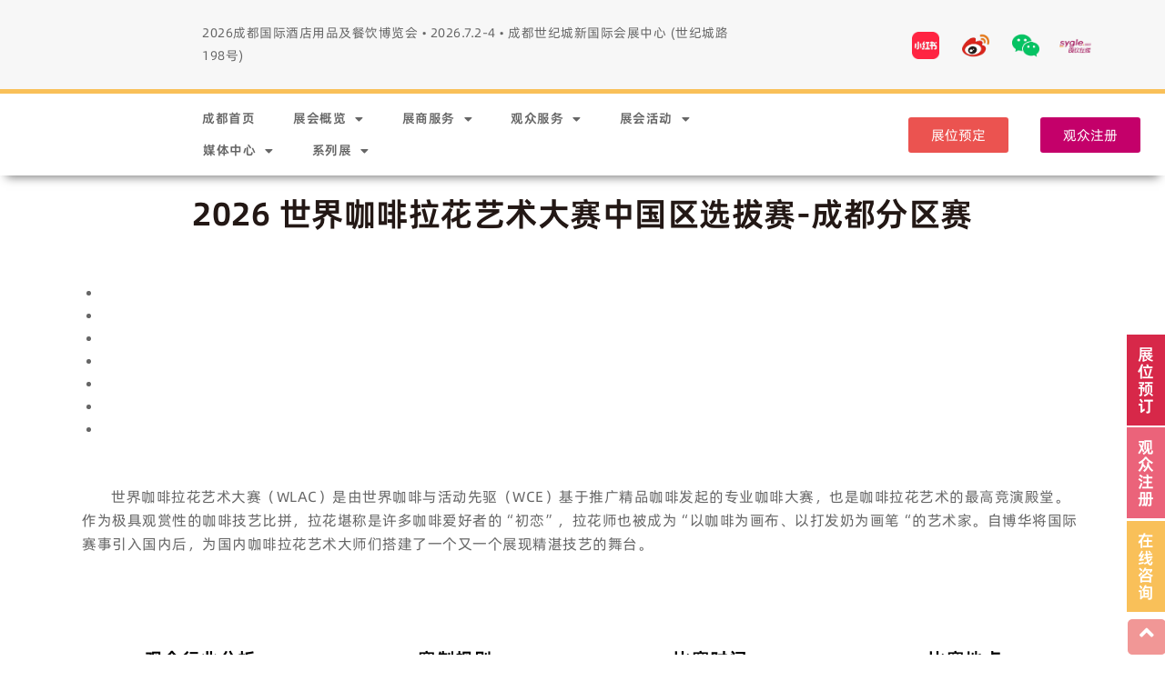

--- FILE ---
content_type: text/html; charset=UTF-8
request_url: https://www.hotelex.cn/event/archives/1594
body_size: 26307
content:
<!DOCTYPE html>
<html lang="zh-hans">
<head>
	<meta charset="UTF-8">
	<meta name="viewport" content="width=device-width, initial-scale=1.0, viewport-fit=cover" />		<title>2026 世界咖啡拉花艺术大赛中国区选拔赛-成都分区赛 &#8211; HOTELEX-上海国际酒店用品及餐饮业博览会系列展-上海酒店展-上海餐饮展-上海酒店用品展-上海咖啡美食节</title>
<meta name='robots' content='max-image-preview:large' />
<link rel="alternate" hreflang="zh-hans" href="https://www.hotelex.cn/event/archives/1594" />
<link rel="alternate" hreflang="x-default" href="https://www.hotelex.cn/event/archives/1594" />
<link rel="alternate" type="application/rss+xml" title="HOTELEX-上海国际酒店用品及餐饮业博览会系列展-上海酒店展-上海餐饮展-上海酒店用品展-上海咖啡美食节 &raquo; Feed" href="https://www.hotelex.cn/feed" />
<link rel="alternate" type="application/rss+xml" title="HOTELEX-上海国际酒店用品及餐饮业博览会系列展-上海酒店展-上海餐饮展-上海酒店用品展-上海咖啡美食节 &raquo; 评论 Feed" href="https://www.hotelex.cn/comments/feed" />
<script src="//g.alicdn.com/frontend-lib/frontend-lib/2.3.74/antidom.js"></script><script src="//o.alicdn.com/frontend-lib/common-lib/jquery.min.js"></script><script>
window._wpemojiSettings = {"baseUrl":"https:\/\/s.w.org\/images\/core\/emoji\/15.0.3\/72x72\/","ext":".png","svgUrl":"https:\/\/s.w.org\/images\/core\/emoji\/15.0.3\/svg\/","svgExt":".svg","source":{"concatemoji":"https:\/\/www.hotelex.cn\/wp-includes\/js\/wp-emoji-release.min.js?ver=6.5.7"}};
/*! This file is auto-generated */
!function(i,n){var o,s,e;function c(e){try{var t={supportTests:e,timestamp:(new Date).valueOf()};sessionStorage.setItem(o,JSON.stringify(t))}catch(e){}}function p(e,t,n){e.clearRect(0,0,e.canvas.width,e.canvas.height),e.fillText(t,0,0);var t=new Uint32Array(e.getImageData(0,0,e.canvas.width,e.canvas.height).data),r=(e.clearRect(0,0,e.canvas.width,e.canvas.height),e.fillText(n,0,0),new Uint32Array(e.getImageData(0,0,e.canvas.width,e.canvas.height).data));return t.every(function(e,t){return e===r[t]})}function u(e,t,n){switch(t){case"flag":return n(e,"\ud83c\udff3\ufe0f\u200d\u26a7\ufe0f","\ud83c\udff3\ufe0f\u200b\u26a7\ufe0f")?!1:!n(e,"\ud83c\uddfa\ud83c\uddf3","\ud83c\uddfa\u200b\ud83c\uddf3")&&!n(e,"\ud83c\udff4\udb40\udc67\udb40\udc62\udb40\udc65\udb40\udc6e\udb40\udc67\udb40\udc7f","\ud83c\udff4\u200b\udb40\udc67\u200b\udb40\udc62\u200b\udb40\udc65\u200b\udb40\udc6e\u200b\udb40\udc67\u200b\udb40\udc7f");case"emoji":return!n(e,"\ud83d\udc26\u200d\u2b1b","\ud83d\udc26\u200b\u2b1b")}return!1}function f(e,t,n){var r="undefined"!=typeof WorkerGlobalScope&&self instanceof WorkerGlobalScope?new OffscreenCanvas(300,150):i.createElement("canvas"),a=r.getContext("2d",{willReadFrequently:!0}),o=(a.textBaseline="top",a.font="600 32px Arial",{});return e.forEach(function(e){o[e]=t(a,e,n)}),o}function t(e){var t=i.createElement("script");t.src=e,t.defer=!0,i.head.appendChild(t)}"undefined"!=typeof Promise&&(o="wpEmojiSettingsSupports",s=["flag","emoji"],n.supports={everything:!0,everythingExceptFlag:!0},e=new Promise(function(e){i.addEventListener("DOMContentLoaded",e,{once:!0})}),new Promise(function(t){var n=function(){try{var e=JSON.parse(sessionStorage.getItem(o));if("object"==typeof e&&"number"==typeof e.timestamp&&(new Date).valueOf()<e.timestamp+604800&&"object"==typeof e.supportTests)return e.supportTests}catch(e){}return null}();if(!n){if("undefined"!=typeof Worker&&"undefined"!=typeof OffscreenCanvas&&"undefined"!=typeof URL&&URL.createObjectURL&&"undefined"!=typeof Blob)try{var e="postMessage("+f.toString()+"("+[JSON.stringify(s),u.toString(),p.toString()].join(",")+"));",r=new Blob([e],{type:"text/javascript"}),a=new Worker(URL.createObjectURL(r),{name:"wpTestEmojiSupports"});return void(a.onmessage=function(e){c(n=e.data),a.terminate(),t(n)})}catch(e){}c(n=f(s,u,p))}t(n)}).then(function(e){for(var t in e)n.supports[t]=e[t],n.supports.everything=n.supports.everything&&n.supports[t],"flag"!==t&&(n.supports.everythingExceptFlag=n.supports.everythingExceptFlag&&n.supports[t]);n.supports.everythingExceptFlag=n.supports.everythingExceptFlag&&!n.supports.flag,n.DOMReady=!1,n.readyCallback=function(){n.DOMReady=!0}}).then(function(){return e}).then(function(){var e;n.supports.everything||(n.readyCallback(),(e=n.source||{}).concatemoji?t(e.concatemoji):e.wpemoji&&e.twemoji&&(t(e.twemoji),t(e.wpemoji)))}))}((window,document),window._wpemojiSettings);
</script>
<style id='wp-emoji-styles-inline-css'>

	img.wp-smiley, img.emoji {
		display: inline !important;
		border: none !important;
		box-shadow: none !important;
		height: 1em !important;
		width: 1em !important;
		margin: 0 0.07em !important;
		vertical-align: -0.1em !important;
		background: none !important;
		padding: 0 !important;
	}
</style>
<style id='classic-theme-styles-inline-css'>
/*! This file is auto-generated */
.wp-block-button__link{color:#fff;background-color:#32373c;border-radius:9999px;box-shadow:none;text-decoration:none;padding:calc(.667em + 2px) calc(1.333em + 2px);font-size:1.125em}.wp-block-file__button{background:#32373c;color:#fff;text-decoration:none}
</style>
<style id='global-styles-inline-css'>
body{--wp--preset--color--black: #000000;--wp--preset--color--cyan-bluish-gray: #abb8c3;--wp--preset--color--white: #FFF;--wp--preset--color--pale-pink: #f78da7;--wp--preset--color--vivid-red: #cf2e2e;--wp--preset--color--luminous-vivid-orange: #ff6900;--wp--preset--color--luminous-vivid-amber: #fcb900;--wp--preset--color--light-green-cyan: #7bdcb5;--wp--preset--color--vivid-green-cyan: #00d084;--wp--preset--color--pale-cyan-blue: #8ed1fc;--wp--preset--color--vivid-cyan-blue: #0693e3;--wp--preset--color--vivid-purple: #9b51e0;--wp--preset--color--primary: #0073a8;--wp--preset--color--secondary: #005075;--wp--preset--color--dark-gray: #111;--wp--preset--color--light-gray: #767676;--wp--preset--gradient--vivid-cyan-blue-to-vivid-purple: linear-gradient(135deg,rgba(6,147,227,1) 0%,rgb(155,81,224) 100%);--wp--preset--gradient--light-green-cyan-to-vivid-green-cyan: linear-gradient(135deg,rgb(122,220,180) 0%,rgb(0,208,130) 100%);--wp--preset--gradient--luminous-vivid-amber-to-luminous-vivid-orange: linear-gradient(135deg,rgba(252,185,0,1) 0%,rgba(255,105,0,1) 100%);--wp--preset--gradient--luminous-vivid-orange-to-vivid-red: linear-gradient(135deg,rgba(255,105,0,1) 0%,rgb(207,46,46) 100%);--wp--preset--gradient--very-light-gray-to-cyan-bluish-gray: linear-gradient(135deg,rgb(238,238,238) 0%,rgb(169,184,195) 100%);--wp--preset--gradient--cool-to-warm-spectrum: linear-gradient(135deg,rgb(74,234,220) 0%,rgb(151,120,209) 20%,rgb(207,42,186) 40%,rgb(238,44,130) 60%,rgb(251,105,98) 80%,rgb(254,248,76) 100%);--wp--preset--gradient--blush-light-purple: linear-gradient(135deg,rgb(255,206,236) 0%,rgb(152,150,240) 100%);--wp--preset--gradient--blush-bordeaux: linear-gradient(135deg,rgb(254,205,165) 0%,rgb(254,45,45) 50%,rgb(107,0,62) 100%);--wp--preset--gradient--luminous-dusk: linear-gradient(135deg,rgb(255,203,112) 0%,rgb(199,81,192) 50%,rgb(65,88,208) 100%);--wp--preset--gradient--pale-ocean: linear-gradient(135deg,rgb(255,245,203) 0%,rgb(182,227,212) 50%,rgb(51,167,181) 100%);--wp--preset--gradient--electric-grass: linear-gradient(135deg,rgb(202,248,128) 0%,rgb(113,206,126) 100%);--wp--preset--gradient--midnight: linear-gradient(135deg,rgb(2,3,129) 0%,rgb(40,116,252) 100%);--wp--preset--font-size--small: 19.5px;--wp--preset--font-size--medium: 20px;--wp--preset--font-size--large: 36.5px;--wp--preset--font-size--x-large: 42px;--wp--preset--font-size--normal: 22px;--wp--preset--font-size--huge: 49.5px;--wp--preset--spacing--20: 0.44rem;--wp--preset--spacing--30: 0.67rem;--wp--preset--spacing--40: 1rem;--wp--preset--spacing--50: 1.5rem;--wp--preset--spacing--60: 2.25rem;--wp--preset--spacing--70: 3.38rem;--wp--preset--spacing--80: 5.06rem;--wp--preset--shadow--natural: 6px 6px 9px rgba(0, 0, 0, 0.2);--wp--preset--shadow--deep: 12px 12px 50px rgba(0, 0, 0, 0.4);--wp--preset--shadow--sharp: 6px 6px 0px rgba(0, 0, 0, 0.2);--wp--preset--shadow--outlined: 6px 6px 0px -3px rgba(255, 255, 255, 1), 6px 6px rgba(0, 0, 0, 1);--wp--preset--shadow--crisp: 6px 6px 0px rgba(0, 0, 0, 1);}:where(.is-layout-flex){gap: 0.5em;}:where(.is-layout-grid){gap: 0.5em;}body .is-layout-flex{display: flex;}body .is-layout-flex{flex-wrap: wrap;align-items: center;}body .is-layout-flex > *{margin: 0;}body .is-layout-grid{display: grid;}body .is-layout-grid > *{margin: 0;}:where(.wp-block-columns.is-layout-flex){gap: 2em;}:where(.wp-block-columns.is-layout-grid){gap: 2em;}:where(.wp-block-post-template.is-layout-flex){gap: 1.25em;}:where(.wp-block-post-template.is-layout-grid){gap: 1.25em;}.has-black-color{color: var(--wp--preset--color--black) !important;}.has-cyan-bluish-gray-color{color: var(--wp--preset--color--cyan-bluish-gray) !important;}.has-white-color{color: var(--wp--preset--color--white) !important;}.has-pale-pink-color{color: var(--wp--preset--color--pale-pink) !important;}.has-vivid-red-color{color: var(--wp--preset--color--vivid-red) !important;}.has-luminous-vivid-orange-color{color: var(--wp--preset--color--luminous-vivid-orange) !important;}.has-luminous-vivid-amber-color{color: var(--wp--preset--color--luminous-vivid-amber) !important;}.has-light-green-cyan-color{color: var(--wp--preset--color--light-green-cyan) !important;}.has-vivid-green-cyan-color{color: var(--wp--preset--color--vivid-green-cyan) !important;}.has-pale-cyan-blue-color{color: var(--wp--preset--color--pale-cyan-blue) !important;}.has-vivid-cyan-blue-color{color: var(--wp--preset--color--vivid-cyan-blue) !important;}.has-vivid-purple-color{color: var(--wp--preset--color--vivid-purple) !important;}.has-black-background-color{background-color: var(--wp--preset--color--black) !important;}.has-cyan-bluish-gray-background-color{background-color: var(--wp--preset--color--cyan-bluish-gray) !important;}.has-white-background-color{background-color: var(--wp--preset--color--white) !important;}.has-pale-pink-background-color{background-color: var(--wp--preset--color--pale-pink) !important;}.has-vivid-red-background-color{background-color: var(--wp--preset--color--vivid-red) !important;}.has-luminous-vivid-orange-background-color{background-color: var(--wp--preset--color--luminous-vivid-orange) !important;}.has-luminous-vivid-amber-background-color{background-color: var(--wp--preset--color--luminous-vivid-amber) !important;}.has-light-green-cyan-background-color{background-color: var(--wp--preset--color--light-green-cyan) !important;}.has-vivid-green-cyan-background-color{background-color: var(--wp--preset--color--vivid-green-cyan) !important;}.has-pale-cyan-blue-background-color{background-color: var(--wp--preset--color--pale-cyan-blue) !important;}.has-vivid-cyan-blue-background-color{background-color: var(--wp--preset--color--vivid-cyan-blue) !important;}.has-vivid-purple-background-color{background-color: var(--wp--preset--color--vivid-purple) !important;}.has-black-border-color{border-color: var(--wp--preset--color--black) !important;}.has-cyan-bluish-gray-border-color{border-color: var(--wp--preset--color--cyan-bluish-gray) !important;}.has-white-border-color{border-color: var(--wp--preset--color--white) !important;}.has-pale-pink-border-color{border-color: var(--wp--preset--color--pale-pink) !important;}.has-vivid-red-border-color{border-color: var(--wp--preset--color--vivid-red) !important;}.has-luminous-vivid-orange-border-color{border-color: var(--wp--preset--color--luminous-vivid-orange) !important;}.has-luminous-vivid-amber-border-color{border-color: var(--wp--preset--color--luminous-vivid-amber) !important;}.has-light-green-cyan-border-color{border-color: var(--wp--preset--color--light-green-cyan) !important;}.has-vivid-green-cyan-border-color{border-color: var(--wp--preset--color--vivid-green-cyan) !important;}.has-pale-cyan-blue-border-color{border-color: var(--wp--preset--color--pale-cyan-blue) !important;}.has-vivid-cyan-blue-border-color{border-color: var(--wp--preset--color--vivid-cyan-blue) !important;}.has-vivid-purple-border-color{border-color: var(--wp--preset--color--vivid-purple) !important;}.has-vivid-cyan-blue-to-vivid-purple-gradient-background{background: var(--wp--preset--gradient--vivid-cyan-blue-to-vivid-purple) !important;}.has-light-green-cyan-to-vivid-green-cyan-gradient-background{background: var(--wp--preset--gradient--light-green-cyan-to-vivid-green-cyan) !important;}.has-luminous-vivid-amber-to-luminous-vivid-orange-gradient-background{background: var(--wp--preset--gradient--luminous-vivid-amber-to-luminous-vivid-orange) !important;}.has-luminous-vivid-orange-to-vivid-red-gradient-background{background: var(--wp--preset--gradient--luminous-vivid-orange-to-vivid-red) !important;}.has-very-light-gray-to-cyan-bluish-gray-gradient-background{background: var(--wp--preset--gradient--very-light-gray-to-cyan-bluish-gray) !important;}.has-cool-to-warm-spectrum-gradient-background{background: var(--wp--preset--gradient--cool-to-warm-spectrum) !important;}.has-blush-light-purple-gradient-background{background: var(--wp--preset--gradient--blush-light-purple) !important;}.has-blush-bordeaux-gradient-background{background: var(--wp--preset--gradient--blush-bordeaux) !important;}.has-luminous-dusk-gradient-background{background: var(--wp--preset--gradient--luminous-dusk) !important;}.has-pale-ocean-gradient-background{background: var(--wp--preset--gradient--pale-ocean) !important;}.has-electric-grass-gradient-background{background: var(--wp--preset--gradient--electric-grass) !important;}.has-midnight-gradient-background{background: var(--wp--preset--gradient--midnight) !important;}.has-small-font-size{font-size: var(--wp--preset--font-size--small) !important;}.has-medium-font-size{font-size: var(--wp--preset--font-size--medium) !important;}.has-large-font-size{font-size: var(--wp--preset--font-size--large) !important;}.has-x-large-font-size{font-size: var(--wp--preset--font-size--x-large) !important;}
.wp-block-navigation a:where(:not(.wp-element-button)){color: inherit;}
:where(.wp-block-post-template.is-layout-flex){gap: 1.25em;}:where(.wp-block-post-template.is-layout-grid){gap: 1.25em;}
:where(.wp-block-columns.is-layout-flex){gap: 2em;}:where(.wp-block-columns.is-layout-grid){gap: 2em;}
.wp-block-pullquote{font-size: 1.5em;line-height: 1.6;}
</style>
<link rel='stylesheet' id='wpml-blocks-css' href='https://www.hotelex.cn/wp-content/plugins/sitepress-multilingual-cms/dist/css/blocks/styles.css?ver=4.6.12' media='all' />
<link rel='stylesheet' id='wpml-legacy-horizontal-list-0-css' href='https://www.hotelex.cn/wp-content/plugins/sitepress-multilingual-cms/templates/language-switchers/legacy-list-horizontal/style.min.css?ver=1' media='all' />
<link rel='stylesheet' id='wpml-menu-item-0-css' href='https://www.hotelex.cn/wp-content/plugins/sitepress-multilingual-cms/templates/language-switchers/menu-item/style.min.css?ver=1' media='all' />
<link rel='stylesheet' id='twentynineteen-style-css' href='https://www.hotelex.cn/wp-content/themes/twentynineteen/style.css?ver=2.1' media='all' />
<link rel='stylesheet' id='twentynineteen-print-style-css' href='https://www.hotelex.cn/wp-content/themes/twentynineteen/print.css?ver=2.1' media='print' />
<link rel='stylesheet' id='elementor-frontend-css' href='https://www.hotelex.cn/wp-content/plugins/elementor/assets/css/frontend.min.css?ver=3.23.4' media='all' />
<link rel='stylesheet' id='eael-general-css' href='https://www.hotelex.cn/wp-content/plugins/essential-addons-for-elementor-lite/assets/front-end/css/view/general.min.css?ver=6.0.0' media='all' />
<link rel='stylesheet' id='eael-1594-css' href='https://www.hotelex.cn/wp-content/uploads/essential-addons-elementor/eael-1594.css?ver=1747909249' media='all' />
<link rel='stylesheet' id='elementor-icons-css' href='https://www.hotelex.cn/wp-content/plugins/elementor/assets/lib/eicons/css/elementor-icons.min.css?ver=5.30.0' media='all' />
<link rel='stylesheet' id='swiper-css' href='https://www.hotelex.cn/wp-content/plugins/elementor/assets/lib/swiper/v8/css/swiper.min.css?ver=8.4.5' media='all' />
<link rel='stylesheet' id='elementor-post-7-css' href='https://www.hotelex.cn/wp-content/uploads/elementor/css/post-7.css?ver=1761273399' media='all' />
<link rel='stylesheet' id='elementor-pro-css' href='https://www.hotelex.cn/wp-content/plugins/elementor-pro/assets/css/frontend.min.css?ver=3.23.3' media='all' />
<link rel='stylesheet' id='font-awesome-5-all-css' href='https://www.hotelex.cn/wp-content/plugins/elementor/assets/lib/font-awesome/css/all.min.css?ver=3.23.4' media='all' />
<link rel='stylesheet' id='font-awesome-4-shim-css' href='https://www.hotelex.cn/wp-content/plugins/elementor/assets/lib/font-awesome/css/v4-shims.min.css?ver=3.23.4' media='all' />
<link rel='stylesheet' id='elementor-global-css' href='https://www.hotelex.cn/wp-content/uploads/elementor/css/global.css?ver=1761273401' media='all' />
<link rel='stylesheet' id='elementor-post-1594-css' href='https://www.hotelex.cn/wp-content/uploads/elementor/css/post-1594.css?ver=1761285814' media='all' />
<link rel='stylesheet' id='elementor-post-357-css' href='https://www.hotelex.cn/wp-content/uploads/elementor/css/post-357.css?ver=1766978683' media='all' />
<link rel='stylesheet' id='fluentform-elementor-widget-css' href='https://www.hotelex.cn/wp-content/plugins/fluentform/assets/css/fluent-forms-elementor-widget.css?ver=6.0.4' media='all' />
<link rel='stylesheet' id='elementor-post-32553-css' href='https://www.hotelex.cn/wp-content/uploads/elementor/css/post-32553.css?ver=1761273476' media='all' />
<link rel='stylesheet' id='elementor-post-382-css' href='https://www.hotelex.cn/wp-content/uploads/elementor/css/post-382.css?ver=1761273402' media='all' />
<link rel='stylesheet' id='elementor-icons-shared-0-css' href='https://www.hotelex.cn/wp-content/plugins/elementor/assets/lib/font-awesome/css/fontawesome.min.css?ver=5.15.3' media='all' />
<link rel='stylesheet' id='elementor-icons-fa-solid-css' href='https://www.hotelex.cn/wp-content/plugins/elementor/assets/lib/font-awesome/css/solid.min.css?ver=5.15.3' media='all' />
<script src="https://www.hotelex.cn/wp-includes/js/jquery/jquery.min.js?ver=3.7.1" id="jquery-core-js"></script>
<script src="https://www.hotelex.cn/wp-includes/js/jquery/jquery-migrate.min.js?ver=3.4.1" id="jquery-migrate-js"></script>
<script src="https://www.hotelex.cn/wp-content/plugins/elementor/assets/lib/font-awesome/js/v4-shims.min.js?ver=3.23.4" id="font-awesome-4-shim-js"></script>
<link rel="EditURI" type="application/rsd+xml" title="RSD" href="https://www.hotelex.cn/xmlrpc.php?rsd" />
<meta name="generator" content="WordPress 6.5.7" />
<link rel="canonical" href="https://www.hotelex.cn/event/archives/1594" />
<link rel='shortlink' href='https://www.hotelex.cn/?p=1594' />
<link rel="alternate" type="application/json+oembed" href="https://www.hotelex.cn/wp-json/oembed/1.0/embed?url=https%3A%2F%2Fwww.hotelex.cn%2Fevent%2Farchives%2F1594" />
<link rel="alternate" type="text/xml+oembed" href="https://www.hotelex.cn/wp-json/oembed/1.0/embed?url=https%3A%2F%2Fwww.hotelex.cn%2Fevent%2Farchives%2F1594&#038;format=xml" />
<meta name="generator" content="WPML ver:4.6.12 stt:59,1;" />
<meta name="generator" content="Elementor 3.23.4; features: additional_custom_breakpoints, e_lazyload; settings: css_print_method-external, google_font-enabled, font_display-block">
<script type="text/javascript">
                var userAgent = navigator.userAgent; //取得浏览器的userAgent字符串  
                var isIE = userAgent.indexOf("compatible") > -1 && userAgent.indexOf("MSIE") > -1; //判断是否IE<11浏览器  
                var isEdge = userAgent.indexOf("Edge") > -1 && !isIE; //判断是否IE的Edge浏览器  
                var isIE11 = userAgent.indexOf('Trident') > -1 && userAgent.indexOf("rv:11.0") > -1;
                if (isIE) {
 alert('微软正式宣布2022年6月15日停止支持IE浏览器。为了更好的浏览体验，建议使用Firefox火狐/Chrome/Edge等主流浏览器');
                } else if (isEdge) {
                        
                } else if (isIE11) {
                        alert('微软正式宣布2022年6月15日停止支持IE浏览器。为了更好的浏览体验，建议使用Firefox火狐/Chrome/Edge等主流浏览器');
                } else {
                        
                }
</script>
<!-- Google Tag Manager -->
<script>(function(w,d,s,l,i){w[l]=w[l]||[];w[l].push({'gtm.start':
new Date().getTime(),event:'gtm.js'});var f=d.getElementsByTagName(s)[0],
j=d.createElement(s),dl=l!='dataLayer'?'&l='+l:'';j.async=true;j.src=
'https://www.googletagmanager.com/gtm.js?id='+i+dl;f.parentNode.insertBefore(j,f);
})(window,document,'script','dataLayer','GTM-K3RW2SD');</script>
<!-- End Google Tag Manager -->
<style>.recentcomments a{display:inline !important;padding:0 !important;margin:0 !important;}</style>			<style>
				.e-con.e-parent:nth-of-type(n+4):not(.e-lazyloaded):not(.e-no-lazyload),
				.e-con.e-parent:nth-of-type(n+4):not(.e-lazyloaded):not(.e-no-lazyload) * {
					background-image: none !important;
				}
				@media screen and (max-height: 1024px) {
					.e-con.e-parent:nth-of-type(n+3):not(.e-lazyloaded):not(.e-no-lazyload),
					.e-con.e-parent:nth-of-type(n+3):not(.e-lazyloaded):not(.e-no-lazyload) * {
						background-image: none !important;
					}
				}
				@media screen and (max-height: 640px) {
					.e-con.e-parent:nth-of-type(n+2):not(.e-lazyloaded):not(.e-no-lazyload),
					.e-con.e-parent:nth-of-type(n+2):not(.e-lazyloaded):not(.e-no-lazyload) * {
						background-image: none !important;
					}
				}
			</style>
			<link rel="icon" href="https://www.hotelex.cn/wp-content/uploads/2021/08/Logo-1-150x150.png" sizes="32x32" />
<link rel="icon" href="https://www.hotelex.cn/wp-content/uploads/2021/08/Logo-1.png" sizes="192x192" />
<link rel="apple-touch-icon" href="https://www.hotelex.cn/wp-content/uploads/2021/08/Logo-1.png" />
<meta name="msapplication-TileImage" content="https://www.hotelex.cn/wp-content/uploads/2021/08/Logo-1.png" />
</head>
<body class="post-template-default single single-post postid-1594 single-format-standard wp-custom-logo wp-embed-responsive singular image-filters-enabled elementor-default elementor-template-full-width elementor-kit-7 elementor-page elementor-page-1594 elementor-page-382">
		<div data-elementor-type="header" data-elementor-id="357" class="elementor elementor-357 elementor-location-header" data-elementor-post-type="elementor_library">
					<section data-particle_enable="false" data-particle-mobile-disabled="false" class="elementor-section elementor-top-section elementor-element elementor-element-4173e02 elementor-section-full_width elementor-section-height-min-height elementor-hidden-mobile elementor-section-height-default elementor-section-items-middle" data-id="4173e02" data-element_type="section" data-settings="{&quot;background_background&quot;:&quot;classic&quot;}">
						<div class="elementor-container elementor-column-gap-default">
					<div class="elementor-column elementor-col-33 elementor-top-column elementor-element elementor-element-c87d1c9 elementor-hidden-mobile" data-id="c87d1c9" data-element_type="column">
			<div class="elementor-widget-wrap elementor-element-populated">
						<div class="elementor-element elementor-element-dabdca3 elementor-widget elementor-widget-menu-anchor" data-id="dabdca3" data-element_type="widget" data-widget_type="menu-anchor.default">
				<div class="elementor-widget-container">
					<div class="elementor-menu-anchor" id="cd"></div>
				</div>
				</div>
					</div>
		</div>
				<div class="elementor-column elementor-col-33 elementor-top-column elementor-element elementor-element-147f752 elementor-hidden-mobile" data-id="147f752" data-element_type="column">
			<div class="elementor-widget-wrap elementor-element-populated">
						<div class="elementor-element elementor-element-8698020 elementor-widget elementor-widget-text-editor" data-id="8698020" data-element_type="widget" data-widget_type="text-editor.default">
				<div class="elementor-widget-container">
							<p>2026成都国际酒店用品及餐饮博览会 • 2026.<span style="color: var( --e-global-color-text );">7.2-4 • 成都世纪城新国际会展中心 (世纪城路198号)</span></p>						</div>
				</div>
					</div>
		</div>
				<div class="elementor-column elementor-col-33 elementor-top-column elementor-element elementor-element-44d6595 elementor-hidden-mobile" data-id="44d6595" data-element_type="column">
			<div class="elementor-widget-wrap elementor-element-populated">
						<div class="elementor-element elementor-element-d0943cc elementor-widget__width-initial elementor-absolute elementor-widget elementor-widget-image" data-id="d0943cc" data-element_type="widget" data-settings="{&quot;_position&quot;:&quot;absolute&quot;}" data-widget_type="image.default">
				<div class="elementor-widget-container">
														<a href="https://www.xiaohongshu.com/user/profile/5e69f78500000000010019db">
							<img width="150" height="150" src="https://www.hotelex.cn/wp-content/uploads/2021/08/xhs-150x150.png" class="attachment-thumbnail size-thumbnail wp-image-32668" alt="" srcset="https://www.hotelex.cn/wp-content/uploads/2021/08/xhs-150x150.png 150w, https://www.hotelex.cn/wp-content/uploads/2021/08/xhs-300x300.png 300w, https://www.hotelex.cn/wp-content/uploads/2021/08/xhs.png 500w" sizes="(max-width: 150px) 100vw, 150px" />								</a>
													</div>
				</div>
				<div class="elementor-element elementor-element-48e5291 elementor-widget__width-initial elementor-absolute elementor-widget elementor-widget-image" data-id="48e5291" data-element_type="widget" data-settings="{&quot;_position&quot;:&quot;absolute&quot;}" data-widget_type="image.default">
				<div class="elementor-widget-container">
														<a href="https://weibo.com/u/2402989905">
							<img width="150" height="150" src="https://www.hotelex.cn/wp-content/uploads/2021/08/wb-150x150.png" class="attachment-thumbnail size-thumbnail wp-image-32666" alt="" srcset="https://www.hotelex.cn/wp-content/uploads/2021/08/wb-150x150.png 150w, https://www.hotelex.cn/wp-content/uploads/2021/08/wb-300x300.png 300w, https://www.hotelex.cn/wp-content/uploads/2021/08/wb.png 500w" sizes="(max-width: 150px) 100vw, 150px" />								</a>
													</div>
				</div>
				<div class="elementor-element elementor-element-5a40f88 elementor-widget__width-initial elementor-absolute elementor-widget elementor-widget-image" data-id="5a40f88" data-element_type="widget" data-settings="{&quot;_position&quot;:&quot;absolute&quot;}" data-widget_type="image.default">
				<div class="elementor-widget-container">
														<a href="https://www.hotelex.cn/wp-content/uploads/2021/10/订阅号.jpg">
							<img width="150" height="150" src="https://www.hotelex.cn/wp-content/uploads/2021/08/wx-150x150.png" class="attachment-thumbnail size-thumbnail wp-image-32664" alt="" srcset="https://www.hotelex.cn/wp-content/uploads/2021/08/wx-150x150.png 150w, https://www.hotelex.cn/wp-content/uploads/2021/08/wx-300x300.png 300w, https://www.hotelex.cn/wp-content/uploads/2021/08/wx.png 500w" sizes="(max-width: 150px) 100vw, 150px" />								</a>
													</div>
				</div>
				<div class="elementor-element elementor-element-1585ff5 elementor-widget__width-initial elementor-absolute elementor-widget elementor-widget-image" data-id="1585ff5" data-element_type="widget" data-settings="{&quot;_position&quot;:&quot;absolute&quot;}" data-widget_type="image.default">
				<div class="elementor-widget-container">
														<a href="https://www.jiagle.com/shiyin/">
							<img loading="lazy" width="150" height="150" src="https://www.hotelex.cn/wp-content/uploads/2021/08/syzx-150x150.png" class="attachment-thumbnail size-thumbnail wp-image-32662" alt="" srcset="https://www.hotelex.cn/wp-content/uploads/2021/08/syzx-150x150.png 150w, https://www.hotelex.cn/wp-content/uploads/2021/08/syzx-300x300.png 300w, https://www.hotelex.cn/wp-content/uploads/2021/08/syzx.png 500w" sizes="(max-width: 150px) 100vw, 150px" />								</a>
													</div>
				</div>
					</div>
		</div>
					</div>
		</section>
				<section data-particle_enable="false" data-particle-mobile-disabled="false" class="elementor-section elementor-top-section elementor-element elementor-element-16a6be0 elementor-section-full_width elementor-section-height-min-height elementor-hidden-mobile elementor-section-height-default elementor-section-items-middle" data-id="16a6be0" data-element_type="section" data-settings="{&quot;background_background&quot;:&quot;classic&quot;,&quot;motion_fx_motion_fx_scrolling&quot;:&quot;yes&quot;,&quot;sticky&quot;:&quot;top&quot;,&quot;motion_fx_devices&quot;:[&quot;desktop&quot;,&quot;tablet&quot;,&quot;mobile&quot;],&quot;sticky_on&quot;:[&quot;desktop&quot;,&quot;tablet&quot;,&quot;mobile&quot;],&quot;sticky_offset&quot;:0,&quot;sticky_effects_offset&quot;:0}">
						<div class="elementor-container elementor-column-gap-default">
					<div class="elementor-column elementor-col-33 elementor-top-column elementor-element elementor-element-fbcb606 elementor-hidden-mobile" data-id="fbcb606" data-element_type="column">
			<div class="elementor-widget-wrap elementor-element-populated">
						<div class="elementor-element elementor-element-b1178a4 elementor-widget elementor-widget-theme-site-logo elementor-widget-image" data-id="b1178a4" data-element_type="widget" data-widget_type="theme-site-logo.default">
				<div class="elementor-widget-container">
									<a href="https://www.hotelex.cn">
			<img loading="lazy" width="2566" height="1284" src="https://www.hotelex.cn/wp-content/uploads/2021/08/hot-logo-新字体-05.png" class="attachment-full size-full wp-image-17726" alt="" srcset="https://www.hotelex.cn/wp-content/uploads/2021/08/hot-logo-新字体-05.png 2566w, https://www.hotelex.cn/wp-content/uploads/2021/08/hot-logo-新字体-05-300x150.png 300w, https://www.hotelex.cn/wp-content/uploads/2021/08/hot-logo-新字体-05-1024x512.png 1024w, https://www.hotelex.cn/wp-content/uploads/2021/08/hot-logo-新字体-05-768x384.png 768w, https://www.hotelex.cn/wp-content/uploads/2021/08/hot-logo-新字体-05-1536x769.png 1536w, https://www.hotelex.cn/wp-content/uploads/2021/08/hot-logo-新字体-05-2048x1025.png 2048w, https://www.hotelex.cn/wp-content/uploads/2021/08/hot-logo-新字体-05-1568x785.png 1568w" sizes="(max-width: 2566px) 100vw, 2566px" />				</a>
									</div>
				</div>
					</div>
		</div>
				<div class="elementor-column elementor-col-33 elementor-top-column elementor-element elementor-element-5d17a56 elementor-hidden-mobile" data-id="5d17a56" data-element_type="column">
			<div class="elementor-widget-wrap elementor-element-populated">
						<div class="elementor-element elementor-element-6bec7c4 elementor-nav-menu__align-start elementor-nav-menu--stretch elementor-widget__width-initial elementor-nav-menu--dropdown-mobile elementor-nav-menu__text-align-aside elementor-nav-menu--toggle elementor-nav-menu--burger elementor-widget elementor-widget-nav-menu" data-id="6bec7c4" data-element_type="widget" data-settings="{&quot;full_width&quot;:&quot;stretch&quot;,&quot;toggle_icon_hover_animation&quot;:&quot;push&quot;,&quot;layout&quot;:&quot;horizontal&quot;,&quot;submenu_icon&quot;:{&quot;value&quot;:&quot;&lt;i class=\&quot;fas fa-caret-down\&quot;&gt;&lt;\/i&gt;&quot;,&quot;library&quot;:&quot;fa-solid&quot;},&quot;toggle&quot;:&quot;burger&quot;}" data-widget_type="nav-menu.default">
				<div class="elementor-widget-container">
						<nav aria-label="Menu" class="elementor-nav-menu--main elementor-nav-menu__container elementor-nav-menu--layout-horizontal e--pointer-underline e--animation-slide">
				<ul id="menu-1-6bec7c4" class="elementor-nav-menu"><li class="menu-item menu-item-type-post_type menu-item-object-page menu-item-3354"><a href="https://www.hotelex.cn/chengdu" class="elementor-item">成都首页</a></li>
<li class="menu-item menu-item-type-custom menu-item-object-custom menu-item-has-children menu-item-3036"><a href="#" aria-haspopup="true" aria-expanded="false" class="elementor-item elementor-item-anchor">展会概览</a>
<ul class="sub-menu elementor-nav-menu--dropdown">
	<li class="menu-item menu-item-type-post_type menu-item-object-page menu-item-35649"><a href="https://www.hotelex.cn/chengdu/aboutcd" class="elementor-sub-item">关于展会</a></li>
	<li class="menu-item menu-item-type-post_type menu-item-object-page menu-item-3262"><a href="https://www.hotelex.cn/chengdu/partner" class="elementor-sub-item">合作伙伴</a></li>
	<li class="menu-item menu-item-type-post_type menu-item-object-page menu-item-11114"><a href="https://www.hotelex.cn/sustainability" class="elementor-sub-item">可持续发展</a></li>
	<li class="menu-item menu-item-type-custom menu-item-object-custom menu-item-12095"><a target="_blank" rel="noopener" href="https://www.jiagle.com/shiyin_exhibitor/home/10168/" class="elementor-sub-item">展商名录</a></li>
</ul>
</li>
<li class="menu-item menu-item-type-custom menu-item-object-custom menu-item-has-children menu-item-3050"><a href="#" aria-haspopup="true" aria-expanded="false" class="elementor-item elementor-item-anchor">展商服务</a>
<ul class="sub-menu elementor-nav-menu--dropdown">
	<li class="menu-item menu-item-type-custom menu-item-object-custom menu-item-3052"><a target="_blank" rel="noopener" href="https://booth.hotelex.cn/info/#/complex/hotelex" class="elementor-sub-item elementor-item-anchor">申请参展</a></li>
	<li class="menu-item menu-item-type-custom menu-item-object-custom menu-item-3054"><a target="_blank" rel="noopener" href="https://cs.imsinoexpo.com/" class="elementor-sub-item">搭建服务</a></li>
	<li class="menu-item menu-item-type-custom menu-item-object-custom menu-item-14189"><a target="_blank" rel="noopener" href="https://www.hotelex.cn/wp-content/uploads/2022/06/Better-Stands-Asia-simiplified-chin.version-1-1.pdf" class="elementor-sub-item">绿色展台计划</a></li>
	<li class="menu-item menu-item-type-custom menu-item-object-custom menu-item-3053"><a target="_blank" rel="noopener" href="https://www.jiagle.com/shiyin_login/" class="elementor-sub-item">在线展商手册</a></li>
</ul>
</li>
<li class="menu-item menu-item-type-custom menu-item-object-custom menu-item-has-children menu-item-3055"><a href="#" aria-haspopup="true" aria-expanded="false" class="elementor-item elementor-item-anchor">观众服务</a>
<ul class="sub-menu elementor-nav-menu--dropdown">
	<li class="menu-item menu-item-type-custom menu-item-object-custom menu-item-11005"><a target="_blank" rel="noopener" href="https://chengdu.hotelex.cn/zh-cn/user/register?utm_medium=official&#038;utm_source=website&#038;utm_campaign=hotelex" class="elementor-sub-item">观众注册</a></li>
	<li class="menu-item menu-item-type-post_type menu-item-object-page menu-item-3047"><a href="https://www.hotelex.cn/chengdu/traffic" class="elementor-sub-item">到达展馆</a></li>
	<li class="menu-item menu-item-type-post_type menu-item-object-page menu-item-3274"><a href="https://www.hotelex.cn/chengdu/service-2" class="elementor-sub-item">展会服务</a></li>
	<li class="menu-item menu-item-type-post_type menu-item-object-page menu-item-11135"><a href="https://www.hotelex.cn/chengdu/floorplan" class="elementor-sub-item">展会平面图</a></li>
</ul>
</li>
<li class="menu-item menu-item-type-custom menu-item-object-custom menu-item-has-children menu-item-3058"><a href="#" aria-haspopup="true" aria-expanded="false" class="elementor-item elementor-item-anchor">展会活动</a>
<ul class="sub-menu elementor-nav-menu--dropdown">
	<li class="menu-item menu-item-type-post_type menu-item-object-page menu-item-10831"><a href="https://www.hotelex.cn/chengdu/summit" class="elementor-sub-item">论坛峰会</a></li>
	<li class="menu-item menu-item-type-post_type menu-item-object-page menu-item-41772"><a href="https://www.hotelex.cn/chengdu/competition" class="elementor-sub-item">赛事活动</a></li>
</ul>
</li>
<li class="menu-item menu-item-type-custom menu-item-object-custom menu-item-has-children menu-item-3062"><a href="#" aria-haspopup="true" aria-expanded="false" class="elementor-item elementor-item-anchor">媒体中心</a>
<ul class="sub-menu elementor-nav-menu--dropdown">
	<li class="menu-item menu-item-type-post_type menu-item-object-page menu-item-3068"><a href="https://www.hotelex.cn/media-partners" class="elementor-sub-item">合作媒体</a></li>
	<li class="menu-item menu-item-type-post_type menu-item-object-page menu-item-7149"><a href="https://www.hotelex.cn/chengdu/download" class="elementor-sub-item">下载中心</a></li>
	<li class="menu-item menu-item-type-post_type menu-item-object-page menu-item-43643"><a href="https://www.hotelex.cn/news" class="elementor-sub-item">展会新闻</a></li>
	<li class="menu-item menu-item-type-custom menu-item-object-custom menu-item-7263"><a target="_blank" rel="noopener" href="https://www.hotelex.cn/wp-content/uploads/2025/01/%E6%9C%AA%E6%A0%87%E9%A2%98-8-1.pdf" class="elementor-sub-item">展后报告</a></li>
</ul>
</li>
<li class="menu-item menu-item-type-custom menu-item-object-custom menu-item-has-children menu-item-32780"><a href="#" aria-haspopup="true" aria-expanded="false" class="elementor-item elementor-item-anchor">系列展</a>
<ul class="sub-menu elementor-nav-menu--dropdown">
	<li class="menu-item menu-item-type-post_type menu-item-object-page menu-item-32785"><a href="https://www.hotelex.cn/chengdu" class="elementor-sub-item">成都首页</a></li>
	<li class="menu-item menu-item-type-post_type menu-item-object-page menu-item-32784"><a href="https://www.hotelex.cn/guangzhou" class="elementor-sub-item">广州首页</a></li>
	<li class="menu-item menu-item-type-post_type menu-item-object-page menu-item-home menu-item-32783"><a href="https://www.hotelex.cn/" class="elementor-sub-item">上海首页</a></li>
	<li class="menu-item menu-item-type-post_type menu-item-object-page menu-item-32781"><a href="https://www.hotelex.cn/shenzhen" class="elementor-sub-item">深圳首页</a></li>
	<li class="menu-item menu-item-type-post_type menu-item-object-page menu-item-40881"><a href="https://www.hotelex.cn/zhengzhou" class="elementor-sub-item">郑州首页</a></li>
</ul>
</li>
</ul>			</nav>
					<div class="elementor-menu-toggle" role="button" tabindex="0" aria-label="Menu Toggle" aria-expanded="false">
			<i aria-hidden="true" role="presentation" class="elementor-menu-toggle__icon--open elementor-animation-push eicon-menu-bar"></i><i aria-hidden="true" role="presentation" class="elementor-menu-toggle__icon--close elementor-animation-push eicon-close"></i>			<span class="elementor-screen-only">Menu</span>
		</div>
					<nav class="elementor-nav-menu--dropdown elementor-nav-menu__container" aria-hidden="true">
				<ul id="menu-2-6bec7c4" class="elementor-nav-menu"><li class="menu-item menu-item-type-post_type menu-item-object-page menu-item-3354"><a href="https://www.hotelex.cn/chengdu" class="elementor-item" tabindex="-1">成都首页</a></li>
<li class="menu-item menu-item-type-custom menu-item-object-custom menu-item-has-children menu-item-3036"><a href="#" aria-haspopup="true" aria-expanded="false" class="elementor-item elementor-item-anchor" tabindex="-1">展会概览</a>
<ul class="sub-menu elementor-nav-menu--dropdown">
	<li class="menu-item menu-item-type-post_type menu-item-object-page menu-item-35649"><a href="https://www.hotelex.cn/chengdu/aboutcd" class="elementor-sub-item" tabindex="-1">关于展会</a></li>
	<li class="menu-item menu-item-type-post_type menu-item-object-page menu-item-3262"><a href="https://www.hotelex.cn/chengdu/partner" class="elementor-sub-item" tabindex="-1">合作伙伴</a></li>
	<li class="menu-item menu-item-type-post_type menu-item-object-page menu-item-11114"><a href="https://www.hotelex.cn/sustainability" class="elementor-sub-item" tabindex="-1">可持续发展</a></li>
	<li class="menu-item menu-item-type-custom menu-item-object-custom menu-item-12095"><a target="_blank" rel="noopener" href="https://www.jiagle.com/shiyin_exhibitor/home/10168/" class="elementor-sub-item" tabindex="-1">展商名录</a></li>
</ul>
</li>
<li class="menu-item menu-item-type-custom menu-item-object-custom menu-item-has-children menu-item-3050"><a href="#" aria-haspopup="true" aria-expanded="false" class="elementor-item elementor-item-anchor" tabindex="-1">展商服务</a>
<ul class="sub-menu elementor-nav-menu--dropdown">
	<li class="menu-item menu-item-type-custom menu-item-object-custom menu-item-3052"><a target="_blank" rel="noopener" href="https://booth.hotelex.cn/info/#/complex/hotelex" class="elementor-sub-item elementor-item-anchor" tabindex="-1">申请参展</a></li>
	<li class="menu-item menu-item-type-custom menu-item-object-custom menu-item-3054"><a target="_blank" rel="noopener" href="https://cs.imsinoexpo.com/" class="elementor-sub-item" tabindex="-1">搭建服务</a></li>
	<li class="menu-item menu-item-type-custom menu-item-object-custom menu-item-14189"><a target="_blank" rel="noopener" href="https://www.hotelex.cn/wp-content/uploads/2022/06/Better-Stands-Asia-simiplified-chin.version-1-1.pdf" class="elementor-sub-item" tabindex="-1">绿色展台计划</a></li>
	<li class="menu-item menu-item-type-custom menu-item-object-custom menu-item-3053"><a target="_blank" rel="noopener" href="https://www.jiagle.com/shiyin_login/" class="elementor-sub-item" tabindex="-1">在线展商手册</a></li>
</ul>
</li>
<li class="menu-item menu-item-type-custom menu-item-object-custom menu-item-has-children menu-item-3055"><a href="#" aria-haspopup="true" aria-expanded="false" class="elementor-item elementor-item-anchor" tabindex="-1">观众服务</a>
<ul class="sub-menu elementor-nav-menu--dropdown">
	<li class="menu-item menu-item-type-custom menu-item-object-custom menu-item-11005"><a target="_blank" rel="noopener" href="https://chengdu.hotelex.cn/zh-cn/user/register?utm_medium=official&#038;utm_source=website&#038;utm_campaign=hotelex" class="elementor-sub-item" tabindex="-1">观众注册</a></li>
	<li class="menu-item menu-item-type-post_type menu-item-object-page menu-item-3047"><a href="https://www.hotelex.cn/chengdu/traffic" class="elementor-sub-item" tabindex="-1">到达展馆</a></li>
	<li class="menu-item menu-item-type-post_type menu-item-object-page menu-item-3274"><a href="https://www.hotelex.cn/chengdu/service-2" class="elementor-sub-item" tabindex="-1">展会服务</a></li>
	<li class="menu-item menu-item-type-post_type menu-item-object-page menu-item-11135"><a href="https://www.hotelex.cn/chengdu/floorplan" class="elementor-sub-item" tabindex="-1">展会平面图</a></li>
</ul>
</li>
<li class="menu-item menu-item-type-custom menu-item-object-custom menu-item-has-children menu-item-3058"><a href="#" aria-haspopup="true" aria-expanded="false" class="elementor-item elementor-item-anchor" tabindex="-1">展会活动</a>
<ul class="sub-menu elementor-nav-menu--dropdown">
	<li class="menu-item menu-item-type-post_type menu-item-object-page menu-item-10831"><a href="https://www.hotelex.cn/chengdu/summit" class="elementor-sub-item" tabindex="-1">论坛峰会</a></li>
	<li class="menu-item menu-item-type-post_type menu-item-object-page menu-item-41772"><a href="https://www.hotelex.cn/chengdu/competition" class="elementor-sub-item" tabindex="-1">赛事活动</a></li>
</ul>
</li>
<li class="menu-item menu-item-type-custom menu-item-object-custom menu-item-has-children menu-item-3062"><a href="#" aria-haspopup="true" aria-expanded="false" class="elementor-item elementor-item-anchor" tabindex="-1">媒体中心</a>
<ul class="sub-menu elementor-nav-menu--dropdown">
	<li class="menu-item menu-item-type-post_type menu-item-object-page menu-item-3068"><a href="https://www.hotelex.cn/media-partners" class="elementor-sub-item" tabindex="-1">合作媒体</a></li>
	<li class="menu-item menu-item-type-post_type menu-item-object-page menu-item-7149"><a href="https://www.hotelex.cn/chengdu/download" class="elementor-sub-item" tabindex="-1">下载中心</a></li>
	<li class="menu-item menu-item-type-post_type menu-item-object-page menu-item-43643"><a href="https://www.hotelex.cn/news" class="elementor-sub-item" tabindex="-1">展会新闻</a></li>
	<li class="menu-item menu-item-type-custom menu-item-object-custom menu-item-7263"><a target="_blank" rel="noopener" href="https://www.hotelex.cn/wp-content/uploads/2025/01/%E6%9C%AA%E6%A0%87%E9%A2%98-8-1.pdf" class="elementor-sub-item" tabindex="-1">展后报告</a></li>
</ul>
</li>
<li class="menu-item menu-item-type-custom menu-item-object-custom menu-item-has-children menu-item-32780"><a href="#" aria-haspopup="true" aria-expanded="false" class="elementor-item elementor-item-anchor" tabindex="-1">系列展</a>
<ul class="sub-menu elementor-nav-menu--dropdown">
	<li class="menu-item menu-item-type-post_type menu-item-object-page menu-item-32785"><a href="https://www.hotelex.cn/chengdu" class="elementor-sub-item" tabindex="-1">成都首页</a></li>
	<li class="menu-item menu-item-type-post_type menu-item-object-page menu-item-32784"><a href="https://www.hotelex.cn/guangzhou" class="elementor-sub-item" tabindex="-1">广州首页</a></li>
	<li class="menu-item menu-item-type-post_type menu-item-object-page menu-item-home menu-item-32783"><a href="https://www.hotelex.cn/" class="elementor-sub-item" tabindex="-1">上海首页</a></li>
	<li class="menu-item menu-item-type-post_type menu-item-object-page menu-item-32781"><a href="https://www.hotelex.cn/shenzhen" class="elementor-sub-item" tabindex="-1">深圳首页</a></li>
	<li class="menu-item menu-item-type-post_type menu-item-object-page menu-item-40881"><a href="https://www.hotelex.cn/zhengzhou" class="elementor-sub-item" tabindex="-1">郑州首页</a></li>
</ul>
</li>
</ul>			</nav>
				</div>
				</div>
					</div>
		</div>
				<div class="elementor-column elementor-col-33 elementor-top-column elementor-element elementor-element-a35589b elementor-hidden-mobile" data-id="a35589b" data-element_type="column">
			<div class="elementor-widget-wrap elementor-element-populated">
						<div class="elementor-element elementor-element-18e33be elementor-widget__width-initial elementor-align-left elementor-mobile-align-left elementor-widget-mobile__width-initial elementor-widget elementor-widget-button" data-id="18e33be" data-element_type="widget" data-widget_type="button.default">
				<div class="elementor-widget-container">
					<div class="elementor-button-wrapper">
			<a class="elementor-button elementor-button-link elementor-size-sm" href="https://booth.hotelex.cn/info/#/complex/hotelex">
						<span class="elementor-button-content-wrapper">
									<span class="elementor-button-text">展位预定</span>
					</span>
					</a>
		</div>
				</div>
				</div>
				<div class="elementor-element elementor-element-09c835a elementor-widget__width-initial elementor-align-left elementor-widget elementor-widget-button" data-id="09c835a" data-element_type="widget" data-widget_type="button.default">
				<div class="elementor-widget-container">
					<div class="elementor-button-wrapper">
			<a class="elementor-button elementor-button-link elementor-size-sm" href="https://chengdu.hotelex.cn/zh-cn/user/register?utm_medium=official&#038;utm_source=website&#038;utm_campaign=hotelex">
						<span class="elementor-button-content-wrapper">
									<span class="elementor-button-text">观众注册</span>
					</span>
					</a>
		</div>
				</div>
				</div>
					</div>
		</div>
					</div>
		</section>
				<section data-particle_enable="false" data-particle-mobile-disabled="false" class="elementor-section elementor-top-section elementor-element elementor-element-23a4520 elementor-section-full_width elementor-section-height-min-height elementor-hidden-desktop elementor-hidden-tablet elementor-section-height-default elementor-section-items-middle" data-id="23a4520" data-element_type="section" data-settings="{&quot;background_background&quot;:&quot;classic&quot;,&quot;motion_fx_motion_fx_scrolling&quot;:&quot;yes&quot;,&quot;sticky&quot;:&quot;top&quot;,&quot;motion_fx_devices&quot;:[&quot;desktop&quot;,&quot;tablet&quot;,&quot;mobile&quot;],&quot;sticky_on&quot;:[&quot;desktop&quot;,&quot;tablet&quot;,&quot;mobile&quot;],&quot;sticky_offset&quot;:0,&quot;sticky_effects_offset&quot;:0}">
						<div class="elementor-container elementor-column-gap-default">
					<div class="elementor-column elementor-col-100 elementor-top-column elementor-element elementor-element-92e4413 elementor-hidden-desktop elementor-hidden-tablet" data-id="92e4413" data-element_type="column">
			<div class="elementor-widget-wrap elementor-element-populated">
						<div class="elementor-element elementor-element-c0d55ee elementor-widget__width-initial elementor-fixed elementor-widget elementor-widget-theme-site-logo elementor-widget-image" data-id="c0d55ee" data-element_type="widget" data-settings="{&quot;_position&quot;:&quot;fixed&quot;}" data-widget_type="theme-site-logo.default">
				<div class="elementor-widget-container">
									<a href="https://www.hotelex.cn">
			<img loading="lazy" width="2566" height="1284" src="https://www.hotelex.cn/wp-content/uploads/2021/08/hot-logo-新字体-05.png" class="attachment-full size-full wp-image-17726" alt="" srcset="https://www.hotelex.cn/wp-content/uploads/2021/08/hot-logo-新字体-05.png 2566w, https://www.hotelex.cn/wp-content/uploads/2021/08/hot-logo-新字体-05-300x150.png 300w, https://www.hotelex.cn/wp-content/uploads/2021/08/hot-logo-新字体-05-1024x512.png 1024w, https://www.hotelex.cn/wp-content/uploads/2021/08/hot-logo-新字体-05-768x384.png 768w, https://www.hotelex.cn/wp-content/uploads/2021/08/hot-logo-新字体-05-1536x769.png 1536w, https://www.hotelex.cn/wp-content/uploads/2021/08/hot-logo-新字体-05-2048x1025.png 2048w, https://www.hotelex.cn/wp-content/uploads/2021/08/hot-logo-新字体-05-1568x785.png 1568w" sizes="(max-width: 2566px) 100vw, 2566px" />				</a>
									</div>
				</div>
				<div class="elementor-element elementor-element-c7595f2 elementor-nav-menu__align-start elementor-nav-menu--stretch elementor-widget__width-initial elementor-nav-menu--dropdown-mobile elementor-fixed elementor-nav-menu__text-align-aside elementor-nav-menu--toggle elementor-nav-menu--burger elementor-widget elementor-widget-nav-menu" data-id="c7595f2" data-element_type="widget" data-settings="{&quot;full_width&quot;:&quot;stretch&quot;,&quot;toggle_icon_hover_animation&quot;:&quot;push&quot;,&quot;_position&quot;:&quot;fixed&quot;,&quot;layout&quot;:&quot;horizontal&quot;,&quot;submenu_icon&quot;:{&quot;value&quot;:&quot;&lt;i class=\&quot;fas fa-caret-down\&quot;&gt;&lt;\/i&gt;&quot;,&quot;library&quot;:&quot;fa-solid&quot;},&quot;toggle&quot;:&quot;burger&quot;}" data-widget_type="nav-menu.default">
				<div class="elementor-widget-container">
						<nav aria-label="Menu" class="elementor-nav-menu--main elementor-nav-menu__container elementor-nav-menu--layout-horizontal e--pointer-underline e--animation-slide">
				<ul id="menu-1-c7595f2" class="elementor-nav-menu"><li class="menu-item menu-item-type-post_type menu-item-object-page menu-item-3354"><a href="https://www.hotelex.cn/chengdu" class="elementor-item">成都首页</a></li>
<li class="menu-item menu-item-type-custom menu-item-object-custom menu-item-has-children menu-item-3036"><a href="#" aria-haspopup="true" aria-expanded="false" class="elementor-item elementor-item-anchor">展会概览</a>
<ul class="sub-menu elementor-nav-menu--dropdown">
	<li class="menu-item menu-item-type-post_type menu-item-object-page menu-item-35649"><a href="https://www.hotelex.cn/chengdu/aboutcd" class="elementor-sub-item">关于展会</a></li>
	<li class="menu-item menu-item-type-post_type menu-item-object-page menu-item-3262"><a href="https://www.hotelex.cn/chengdu/partner" class="elementor-sub-item">合作伙伴</a></li>
	<li class="menu-item menu-item-type-post_type menu-item-object-page menu-item-11114"><a href="https://www.hotelex.cn/sustainability" class="elementor-sub-item">可持续发展</a></li>
	<li class="menu-item menu-item-type-custom menu-item-object-custom menu-item-12095"><a target="_blank" rel="noopener" href="https://www.jiagle.com/shiyin_exhibitor/home/10168/" class="elementor-sub-item">展商名录</a></li>
</ul>
</li>
<li class="menu-item menu-item-type-custom menu-item-object-custom menu-item-has-children menu-item-3050"><a href="#" aria-haspopup="true" aria-expanded="false" class="elementor-item elementor-item-anchor">展商服务</a>
<ul class="sub-menu elementor-nav-menu--dropdown">
	<li class="menu-item menu-item-type-custom menu-item-object-custom menu-item-3052"><a target="_blank" rel="noopener" href="https://booth.hotelex.cn/info/#/complex/hotelex" class="elementor-sub-item elementor-item-anchor">申请参展</a></li>
	<li class="menu-item menu-item-type-custom menu-item-object-custom menu-item-3054"><a target="_blank" rel="noopener" href="https://cs.imsinoexpo.com/" class="elementor-sub-item">搭建服务</a></li>
	<li class="menu-item menu-item-type-custom menu-item-object-custom menu-item-14189"><a target="_blank" rel="noopener" href="https://www.hotelex.cn/wp-content/uploads/2022/06/Better-Stands-Asia-simiplified-chin.version-1-1.pdf" class="elementor-sub-item">绿色展台计划</a></li>
	<li class="menu-item menu-item-type-custom menu-item-object-custom menu-item-3053"><a target="_blank" rel="noopener" href="https://www.jiagle.com/shiyin_login/" class="elementor-sub-item">在线展商手册</a></li>
</ul>
</li>
<li class="menu-item menu-item-type-custom menu-item-object-custom menu-item-has-children menu-item-3055"><a href="#" aria-haspopup="true" aria-expanded="false" class="elementor-item elementor-item-anchor">观众服务</a>
<ul class="sub-menu elementor-nav-menu--dropdown">
	<li class="menu-item menu-item-type-custom menu-item-object-custom menu-item-11005"><a target="_blank" rel="noopener" href="https://chengdu.hotelex.cn/zh-cn/user/register?utm_medium=official&#038;utm_source=website&#038;utm_campaign=hotelex" class="elementor-sub-item">观众注册</a></li>
	<li class="menu-item menu-item-type-post_type menu-item-object-page menu-item-3047"><a href="https://www.hotelex.cn/chengdu/traffic" class="elementor-sub-item">到达展馆</a></li>
	<li class="menu-item menu-item-type-post_type menu-item-object-page menu-item-3274"><a href="https://www.hotelex.cn/chengdu/service-2" class="elementor-sub-item">展会服务</a></li>
	<li class="menu-item menu-item-type-post_type menu-item-object-page menu-item-11135"><a href="https://www.hotelex.cn/chengdu/floorplan" class="elementor-sub-item">展会平面图</a></li>
</ul>
</li>
<li class="menu-item menu-item-type-custom menu-item-object-custom menu-item-has-children menu-item-3058"><a href="#" aria-haspopup="true" aria-expanded="false" class="elementor-item elementor-item-anchor">展会活动</a>
<ul class="sub-menu elementor-nav-menu--dropdown">
	<li class="menu-item menu-item-type-post_type menu-item-object-page menu-item-10831"><a href="https://www.hotelex.cn/chengdu/summit" class="elementor-sub-item">论坛峰会</a></li>
	<li class="menu-item menu-item-type-post_type menu-item-object-page menu-item-41772"><a href="https://www.hotelex.cn/chengdu/competition" class="elementor-sub-item">赛事活动</a></li>
</ul>
</li>
<li class="menu-item menu-item-type-custom menu-item-object-custom menu-item-has-children menu-item-3062"><a href="#" aria-haspopup="true" aria-expanded="false" class="elementor-item elementor-item-anchor">媒体中心</a>
<ul class="sub-menu elementor-nav-menu--dropdown">
	<li class="menu-item menu-item-type-post_type menu-item-object-page menu-item-3068"><a href="https://www.hotelex.cn/media-partners" class="elementor-sub-item">合作媒体</a></li>
	<li class="menu-item menu-item-type-post_type menu-item-object-page menu-item-7149"><a href="https://www.hotelex.cn/chengdu/download" class="elementor-sub-item">下载中心</a></li>
	<li class="menu-item menu-item-type-post_type menu-item-object-page menu-item-43643"><a href="https://www.hotelex.cn/news" class="elementor-sub-item">展会新闻</a></li>
	<li class="menu-item menu-item-type-custom menu-item-object-custom menu-item-7263"><a target="_blank" rel="noopener" href="https://www.hotelex.cn/wp-content/uploads/2025/01/%E6%9C%AA%E6%A0%87%E9%A2%98-8-1.pdf" class="elementor-sub-item">展后报告</a></li>
</ul>
</li>
<li class="menu-item menu-item-type-custom menu-item-object-custom menu-item-has-children menu-item-32780"><a href="#" aria-haspopup="true" aria-expanded="false" class="elementor-item elementor-item-anchor">系列展</a>
<ul class="sub-menu elementor-nav-menu--dropdown">
	<li class="menu-item menu-item-type-post_type menu-item-object-page menu-item-32785"><a href="https://www.hotelex.cn/chengdu" class="elementor-sub-item">成都首页</a></li>
	<li class="menu-item menu-item-type-post_type menu-item-object-page menu-item-32784"><a href="https://www.hotelex.cn/guangzhou" class="elementor-sub-item">广州首页</a></li>
	<li class="menu-item menu-item-type-post_type menu-item-object-page menu-item-home menu-item-32783"><a href="https://www.hotelex.cn/" class="elementor-sub-item">上海首页</a></li>
	<li class="menu-item menu-item-type-post_type menu-item-object-page menu-item-32781"><a href="https://www.hotelex.cn/shenzhen" class="elementor-sub-item">深圳首页</a></li>
	<li class="menu-item menu-item-type-post_type menu-item-object-page menu-item-40881"><a href="https://www.hotelex.cn/zhengzhou" class="elementor-sub-item">郑州首页</a></li>
</ul>
</li>
</ul>			</nav>
					<div class="elementor-menu-toggle" role="button" tabindex="0" aria-label="Menu Toggle" aria-expanded="false">
			<i aria-hidden="true" role="presentation" class="elementor-menu-toggle__icon--open elementor-animation-push eicon-menu-bar"></i><i aria-hidden="true" role="presentation" class="elementor-menu-toggle__icon--close elementor-animation-push eicon-close"></i>			<span class="elementor-screen-only">Menu</span>
		</div>
					<nav class="elementor-nav-menu--dropdown elementor-nav-menu__container" aria-hidden="true">
				<ul id="menu-2-c7595f2" class="elementor-nav-menu"><li class="menu-item menu-item-type-post_type menu-item-object-page menu-item-3354"><a href="https://www.hotelex.cn/chengdu" class="elementor-item" tabindex="-1">成都首页</a></li>
<li class="menu-item menu-item-type-custom menu-item-object-custom menu-item-has-children menu-item-3036"><a href="#" aria-haspopup="true" aria-expanded="false" class="elementor-item elementor-item-anchor" tabindex="-1">展会概览</a>
<ul class="sub-menu elementor-nav-menu--dropdown">
	<li class="menu-item menu-item-type-post_type menu-item-object-page menu-item-35649"><a href="https://www.hotelex.cn/chengdu/aboutcd" class="elementor-sub-item" tabindex="-1">关于展会</a></li>
	<li class="menu-item menu-item-type-post_type menu-item-object-page menu-item-3262"><a href="https://www.hotelex.cn/chengdu/partner" class="elementor-sub-item" tabindex="-1">合作伙伴</a></li>
	<li class="menu-item menu-item-type-post_type menu-item-object-page menu-item-11114"><a href="https://www.hotelex.cn/sustainability" class="elementor-sub-item" tabindex="-1">可持续发展</a></li>
	<li class="menu-item menu-item-type-custom menu-item-object-custom menu-item-12095"><a target="_blank" rel="noopener" href="https://www.jiagle.com/shiyin_exhibitor/home/10168/" class="elementor-sub-item" tabindex="-1">展商名录</a></li>
</ul>
</li>
<li class="menu-item menu-item-type-custom menu-item-object-custom menu-item-has-children menu-item-3050"><a href="#" aria-haspopup="true" aria-expanded="false" class="elementor-item elementor-item-anchor" tabindex="-1">展商服务</a>
<ul class="sub-menu elementor-nav-menu--dropdown">
	<li class="menu-item menu-item-type-custom menu-item-object-custom menu-item-3052"><a target="_blank" rel="noopener" href="https://booth.hotelex.cn/info/#/complex/hotelex" class="elementor-sub-item elementor-item-anchor" tabindex="-1">申请参展</a></li>
	<li class="menu-item menu-item-type-custom menu-item-object-custom menu-item-3054"><a target="_blank" rel="noopener" href="https://cs.imsinoexpo.com/" class="elementor-sub-item" tabindex="-1">搭建服务</a></li>
	<li class="menu-item menu-item-type-custom menu-item-object-custom menu-item-14189"><a target="_blank" rel="noopener" href="https://www.hotelex.cn/wp-content/uploads/2022/06/Better-Stands-Asia-simiplified-chin.version-1-1.pdf" class="elementor-sub-item" tabindex="-1">绿色展台计划</a></li>
	<li class="menu-item menu-item-type-custom menu-item-object-custom menu-item-3053"><a target="_blank" rel="noopener" href="https://www.jiagle.com/shiyin_login/" class="elementor-sub-item" tabindex="-1">在线展商手册</a></li>
</ul>
</li>
<li class="menu-item menu-item-type-custom menu-item-object-custom menu-item-has-children menu-item-3055"><a href="#" aria-haspopup="true" aria-expanded="false" class="elementor-item elementor-item-anchor" tabindex="-1">观众服务</a>
<ul class="sub-menu elementor-nav-menu--dropdown">
	<li class="menu-item menu-item-type-custom menu-item-object-custom menu-item-11005"><a target="_blank" rel="noopener" href="https://chengdu.hotelex.cn/zh-cn/user/register?utm_medium=official&#038;utm_source=website&#038;utm_campaign=hotelex" class="elementor-sub-item" tabindex="-1">观众注册</a></li>
	<li class="menu-item menu-item-type-post_type menu-item-object-page menu-item-3047"><a href="https://www.hotelex.cn/chengdu/traffic" class="elementor-sub-item" tabindex="-1">到达展馆</a></li>
	<li class="menu-item menu-item-type-post_type menu-item-object-page menu-item-3274"><a href="https://www.hotelex.cn/chengdu/service-2" class="elementor-sub-item" tabindex="-1">展会服务</a></li>
	<li class="menu-item menu-item-type-post_type menu-item-object-page menu-item-11135"><a href="https://www.hotelex.cn/chengdu/floorplan" class="elementor-sub-item" tabindex="-1">展会平面图</a></li>
</ul>
</li>
<li class="menu-item menu-item-type-custom menu-item-object-custom menu-item-has-children menu-item-3058"><a href="#" aria-haspopup="true" aria-expanded="false" class="elementor-item elementor-item-anchor" tabindex="-1">展会活动</a>
<ul class="sub-menu elementor-nav-menu--dropdown">
	<li class="menu-item menu-item-type-post_type menu-item-object-page menu-item-10831"><a href="https://www.hotelex.cn/chengdu/summit" class="elementor-sub-item" tabindex="-1">论坛峰会</a></li>
	<li class="menu-item menu-item-type-post_type menu-item-object-page menu-item-41772"><a href="https://www.hotelex.cn/chengdu/competition" class="elementor-sub-item" tabindex="-1">赛事活动</a></li>
</ul>
</li>
<li class="menu-item menu-item-type-custom menu-item-object-custom menu-item-has-children menu-item-3062"><a href="#" aria-haspopup="true" aria-expanded="false" class="elementor-item elementor-item-anchor" tabindex="-1">媒体中心</a>
<ul class="sub-menu elementor-nav-menu--dropdown">
	<li class="menu-item menu-item-type-post_type menu-item-object-page menu-item-3068"><a href="https://www.hotelex.cn/media-partners" class="elementor-sub-item" tabindex="-1">合作媒体</a></li>
	<li class="menu-item menu-item-type-post_type menu-item-object-page menu-item-7149"><a href="https://www.hotelex.cn/chengdu/download" class="elementor-sub-item" tabindex="-1">下载中心</a></li>
	<li class="menu-item menu-item-type-post_type menu-item-object-page menu-item-43643"><a href="https://www.hotelex.cn/news" class="elementor-sub-item" tabindex="-1">展会新闻</a></li>
	<li class="menu-item menu-item-type-custom menu-item-object-custom menu-item-7263"><a target="_blank" rel="noopener" href="https://www.hotelex.cn/wp-content/uploads/2025/01/%E6%9C%AA%E6%A0%87%E9%A2%98-8-1.pdf" class="elementor-sub-item" tabindex="-1">展后报告</a></li>
</ul>
</li>
<li class="menu-item menu-item-type-custom menu-item-object-custom menu-item-has-children menu-item-32780"><a href="#" aria-haspopup="true" aria-expanded="false" class="elementor-item elementor-item-anchor" tabindex="-1">系列展</a>
<ul class="sub-menu elementor-nav-menu--dropdown">
	<li class="menu-item menu-item-type-post_type menu-item-object-page menu-item-32785"><a href="https://www.hotelex.cn/chengdu" class="elementor-sub-item" tabindex="-1">成都首页</a></li>
	<li class="menu-item menu-item-type-post_type menu-item-object-page menu-item-32784"><a href="https://www.hotelex.cn/guangzhou" class="elementor-sub-item" tabindex="-1">广州首页</a></li>
	<li class="menu-item menu-item-type-post_type menu-item-object-page menu-item-home menu-item-32783"><a href="https://www.hotelex.cn/" class="elementor-sub-item" tabindex="-1">上海首页</a></li>
	<li class="menu-item menu-item-type-post_type menu-item-object-page menu-item-32781"><a href="https://www.hotelex.cn/shenzhen" class="elementor-sub-item" tabindex="-1">深圳首页</a></li>
	<li class="menu-item menu-item-type-post_type menu-item-object-page menu-item-40881"><a href="https://www.hotelex.cn/zhengzhou" class="elementor-sub-item" tabindex="-1">郑州首页</a></li>
</ul>
</li>
</ul>			</nav>
				</div>
				</div>
					</div>
		</div>
					</div>
		</section>
				</div>
				<div data-elementor-type="single-post" data-elementor-id="382" class="elementor elementor-382 elementor-location-single post-1594 post type-post status-publish format-standard has-post-thumbnail hentry category-coffee category-city category-chengdu category-event tag-58 entry" data-elementor-post-type="elementor_library">
					<section data-particle_enable="false" data-particle-mobile-disabled="false" class="elementor-section elementor-top-section elementor-element elementor-element-92a2720 elementor-section-boxed elementor-section-height-default elementor-section-height-default" data-id="92a2720" data-element_type="section">
						<div class="elementor-container elementor-column-gap-default">
					<div class="elementor-column elementor-col-100 elementor-top-column elementor-element elementor-element-3d37fd1" data-id="3d37fd1" data-element_type="column">
			<div class="elementor-widget-wrap elementor-element-populated">
						<div class="elementor-element elementor-element-c1b96ba elementor-widget elementor-widget-theme-post-title elementor-page-title elementor-widget-heading" data-id="c1b96ba" data-element_type="widget" data-widget_type="theme-post-title.default">
				<div class="elementor-widget-container">
			<h1 class="elementor-heading-title elementor-size-default">2026 世界咖啡拉花艺术大赛中国区选拔赛-成都分区赛</h1>		</div>
				</div>
					</div>
		</div>
					</div>
		</section>
				<section data-particle_enable="false" data-particle-mobile-disabled="false" class="elementor-section elementor-top-section elementor-element elementor-element-c408e98 elementor-section-boxed elementor-section-height-default elementor-section-height-default" data-id="c408e98" data-element_type="section">
						<div class="elementor-container elementor-column-gap-default">
					<div class="elementor-column elementor-col-100 elementor-top-column elementor-element elementor-element-111eaa4" data-id="111eaa4" data-element_type="column">
			<div class="elementor-widget-wrap elementor-element-populated">
						<div class="elementor-element elementor-element-c5620a2 elementor-widget elementor-widget-theme-post-content" data-id="c5620a2" data-element_type="widget" data-widget_type="theme-post-content.default">
				<div class="elementor-widget-container">
					<div data-elementor-type="wp-post" data-elementor-id="1594" class="elementor elementor-1594" data-elementor-post-type="post">
						<section data-particle_enable="false" data-particle-mobile-disabled="false" class="elementor-section elementor-top-section elementor-element elementor-element-65349e2 elementor-section-boxed elementor-section-height-default elementor-section-height-default" data-id="65349e2" data-element_type="section">
						<div class="elementor-container elementor-column-gap-default">
					<div class="elementor-column elementor-col-100 elementor-top-column elementor-element elementor-element-7daf829" data-id="7daf829" data-element_type="column">
			<div class="elementor-widget-wrap elementor-element-populated">
						<div class="elementor-element elementor-element-f6acac5 elementor-widget elementor-widget-eael-flip-carousel" data-id="f6acac5" data-element_type="widget" data-widget_type="eael-flip-carousel.default">
				<div class="elementor-widget-container">
					<div class="eael-flip-carousel flip-carousel-f6acac5 show-all" data-style="coverflow" data-start="center" data-fadein="400" data-loop="false" data-autoplay="false" data-pauseonhover="true" data-spacing="-0.6" data-click="true" data-scrollwheel="true" data-touch="true" data-buttons="" data-buttonprev="" data-buttonnext="">
			<ul class="flip-items eael-flip-container">
									<li class="eael-flip-item">
						<img decoding="async" src="https://www.hotelex.cn/wp-content/uploads/2021/08/拉花-图3.jpg" alt="">
					</li>
									<li class="eael-flip-item">
						<img decoding="async" src="https://www.hotelex.cn/wp-content/uploads/2021/08/拉花-图2.jpg" alt="">
					</li>
									<li class="eael-flip-item">
						<img decoding="async" src="https://www.hotelex.cn/wp-content/uploads/2021/08/拉花-图1.jpg" alt="">
					</li>
									<li class="eael-flip-item">
						<img decoding="async" src="https://www.hotelex.cn/wp-content/uploads/2021/08/拉花-图7.jpg" alt="">
					</li>
									<li class="eael-flip-item">
						<img decoding="async" src="https://www.hotelex.cn/wp-content/uploads/2021/08/拉花-图6.jpg" alt="">
					</li>
									<li class="eael-flip-item">
						<img decoding="async" src="https://www.hotelex.cn/wp-content/uploads/2021/08/拉花-图5.jpg" alt="">
					</li>
									<li class="eael-flip-item">
						<img decoding="async" src="https://www.hotelex.cn/wp-content/uploads/2021/08/拉花-图4.jpg" alt="">
					</li>
							</ul>
		</div>
				</div>
				</div>
					</div>
		</div>
					</div>
		</section>
				<section data-particle_enable="false" data-particle-mobile-disabled="false" class="elementor-section elementor-top-section elementor-element elementor-element-33acc98f elementor-section-boxed elementor-section-height-default elementor-section-height-default" data-id="33acc98f" data-element_type="section">
						<div class="elementor-container elementor-column-gap-default">
					<div class="elementor-column elementor-col-100 elementor-top-column elementor-element elementor-element-5fb720cf" data-id="5fb720cf" data-element_type="column">
			<div class="elementor-widget-wrap elementor-element-populated">
						<div class="elementor-element elementor-element-421bb167 elementor-widget elementor-widget-text-editor" data-id="421bb167" data-element_type="widget" data-widget_type="text-editor.default">
				<div class="elementor-widget-container">
							<p class="MsoNormal" style="text-indent: 24.0pt; mso-char-indent-count: 2.0;"><span style="font-size: 12.0pt; mso-bidi-font-size: 14.0pt;">世界咖啡拉花艺术大赛（<span lang="EN-US">WLAC</span>）是由世界咖啡与活动先驱（<span lang="EN-US">WCE</span>）基于推广精品咖啡发起的专业咖啡大赛，也是咖啡拉花艺术的最高竞演殿堂。作为极具观赏性的咖啡技艺比拼，拉花堪称是许多咖啡爱好者的“初恋”，拉花师也被成为“以咖啡为画布、以打发奶为画笔“的艺术家。自博华将国际赛事引入国内后，为国内咖啡拉花艺术大师们搭建了一个又一个展现精湛技艺的舞台。<a name="_Hlk155109370"></a></span></p>
<p></p>
<p class="MsoNormal" style="text-indent: 24.0pt; mso-char-indent-count: 2.0;"><br></p>						</div>
				</div>
					</div>
		</div>
					</div>
		</section>
				<section data-particle_enable="false" data-particle-mobile-disabled="false" class="elementor-section elementor-top-section elementor-element elementor-element-f23bf51 elementor-section-boxed elementor-section-height-default elementor-section-height-default" data-id="f23bf51" data-element_type="section">
						<div class="elementor-container elementor-column-gap-default">
					<div class="elementor-column elementor-col-25 elementor-top-column elementor-element elementor-element-57220de" data-id="57220de" data-element_type="column">
			<div class="elementor-widget-wrap elementor-element-populated">
						<div class="elementor-element elementor-element-cfba5ba elementor-widget elementor-widget-heading" data-id="cfba5ba" data-element_type="widget" data-widget_type="heading.default">
				<div class="elementor-widget-container">
			<h2 class="elementor-heading-title elementor-size-default">观众行业分析</h2>		</div>
				</div>
				<div class="elementor-element elementor-element-04ed49f elementor-widget elementor-widget-text-editor" data-id="04ed49f" data-element_type="widget" data-widget_type="text-editor.default">
				<div class="elementor-widget-container">
							<p>咖啡馆工作人员、咖啡爱好者、专业选手</p>						</div>
				</div>
					</div>
		</div>
				<div class="elementor-column elementor-col-25 elementor-top-column elementor-element elementor-element-1f310d7" data-id="1f310d7" data-element_type="column">
			<div class="elementor-widget-wrap elementor-element-populated">
						<div class="elementor-element elementor-element-fa49f25 elementor-widget elementor-widget-heading" data-id="fa49f25" data-element_type="widget" data-widget_type="heading.default">
				<div class="elementor-widget-container">
			<h2 class="elementor-heading-title elementor-size-default">赛制规则</h2>		</div>
				</div>
				<div class="elementor-element elementor-element-10ef331 elementor-widget elementor-widget-text-editor" data-id="10ef331" data-element_type="widget" data-widget_type="text-editor.default">
				<div class="elementor-widget-container">
							<p><strong>报名条件</strong></p><ul><li>18周岁以上的具有中国国籍的咖啡爱好者从事咖啡师工作2年以上；当年参加过评委考核并通过者，不可参加</li><li>同一工作単位报名参赛选手人数不能超过3名（含3名），以报名表所盖公章为准，各分区赛报名选手的工作单位营业执照所在地必须为该赛区所含盖的省市</li></ul>						</div>
				</div>
					</div>
		</div>
				<div class="elementor-column elementor-col-25 elementor-top-column elementor-element elementor-element-5a131a2" data-id="5a131a2" data-element_type="column">
			<div class="elementor-widget-wrap elementor-element-populated">
						<div class="elementor-element elementor-element-6166d2a elementor-widget elementor-widget-heading" data-id="6166d2a" data-element_type="widget" data-widget_type="heading.default">
				<div class="elementor-widget-container">
			<h2 class="elementor-heading-title elementor-size-default">比赛时间</h2>		</div>
				</div>
				<div class="elementor-element elementor-element-279c37e elementor-widget elementor-widget-text-editor" data-id="279c37e" data-element_type="widget" data-widget_type="text-editor.default">
				<div class="elementor-widget-container">
							<p>2025.7.24-7.26</p>						</div>
				</div>
					</div>
		</div>
				<div class="elementor-column elementor-col-25 elementor-top-column elementor-element elementor-element-76a4993" data-id="76a4993" data-element_type="column">
			<div class="elementor-widget-wrap elementor-element-populated">
						<div class="elementor-element elementor-element-6cac6ba elementor-widget elementor-widget-heading" data-id="6cac6ba" data-element_type="widget" data-widget_type="heading.default">
				<div class="elementor-widget-container">
			<h2 class="elementor-heading-title elementor-size-default">比赛地点</h2>		</div>
				</div>
				<div class="elementor-element elementor-element-94a4f71 elementor-widget elementor-widget-text-editor" data-id="94a4f71" data-element_type="widget" data-widget_type="text-editor.default">
				<div class="elementor-widget-container">
							<p>成都世纪城新国际会展中心</p>						</div>
				</div>
					</div>
		</div>
					</div>
		</section>
				<section data-particle_enable="false" data-particle-mobile-disabled="false" class="elementor-section elementor-top-section elementor-element elementor-element-f095cf8 elementor-section-boxed elementor-section-height-default elementor-section-height-default" data-id="f095cf8" data-element_type="section">
						<div class="elementor-container elementor-column-gap-default">
					<div class="elementor-column elementor-col-100 elementor-top-column elementor-element elementor-element-292a746" data-id="292a746" data-element_type="column">
			<div class="elementor-widget-wrap elementor-element-populated">
						<div class="elementor-element elementor-element-bae70ec elementor-widget elementor-widget-heading" data-id="bae70ec" data-element_type="widget" data-widget_type="heading.default">
				<div class="elementor-widget-container">
			<h2 class="elementor-heading-title elementor-size-default">赛事组委会成员</h2>		</div>
				</div>
					</div>
		</div>
					</div>
		</section>
				<section data-particle_enable="false" data-particle-mobile-disabled="false" class="elementor-section elementor-top-section elementor-element elementor-element-34cc7d1 elementor-section-boxed elementor-section-height-default elementor-section-height-default" data-id="34cc7d1" data-element_type="section">
						<div class="elementor-container elementor-column-gap-default">
					<div class="elementor-column elementor-col-100 elementor-top-column elementor-element elementor-element-bff16b3" data-id="bff16b3" data-element_type="column">
			<div class="elementor-widget-wrap elementor-element-populated">
						<div class="elementor-element elementor-element-ac6daea eael-fg-hoverer-content-align-left elementor-widget elementor-widget-eael-filterable-gallery" data-id="ac6daea" data-element_type="widget" data-settings="{&quot;pagination&quot;:&quot;false&quot;}" data-widget_type="eael-filterable-gallery.default">
				<div class="elementor-widget-container">
			<style id="eael-fg-inline-css-ac6daea">@media only screen and (max-width: 2399px) {
					.elementor-element.elementor-element-ac6daea .eael-filterable-gallery-item-wrap {
					        width: 33.333333333333%;
					    }
					}@media only screen and (max-width: 1024px) {
					.elementor-element.elementor-element-ac6daea  .eael-filterable-gallery-item-wrap {
					        width: 50%;
					    }
					}@media only screen and (max-width: 767px) {
					.elementor-element.elementor-element-ac6daea  .eael-filterable-gallery-item-wrap {
					        width: 100%;
					    }
					}</style>        <div id="eael-filter-gallery-wrapper-ac6daea" class="eael-filter-gallery-wrapper" data-layout-mode="hoverer" data-breakpoints="{&quot;mobile&quot;:{&quot;label&quot;:&quot;\u624b\u673a\u7eb5\u5411&quot;,&quot;value&quot;:767,&quot;default_value&quot;:767,&quot;direction&quot;:&quot;max&quot;,&quot;is_enabled&quot;:true},&quot;mobile_extra&quot;:{&quot;label&quot;:&quot;\u624b\u673a\u6a2a\u5411&quot;,&quot;value&quot;:880,&quot;default_value&quot;:880,&quot;direction&quot;:&quot;max&quot;,&quot;is_enabled&quot;:false},&quot;tablet&quot;:{&quot;label&quot;:&quot;\u5e73\u677f\u7535\u8111\u7eb5\u5411&quot;,&quot;value&quot;:1024,&quot;default_value&quot;:1024,&quot;direction&quot;:&quot;max&quot;,&quot;is_enabled&quot;:true},&quot;tablet_extra&quot;:{&quot;label&quot;:&quot;\u5e73\u677f\u7535\u8111\u6a2a\u5411&quot;,&quot;value&quot;:1200,&quot;default_value&quot;:1200,&quot;direction&quot;:&quot;max&quot;,&quot;is_enabled&quot;:false},&quot;laptop&quot;:{&quot;label&quot;:&quot;\u7b14\u8bb0\u672c\u7535\u8111&quot;,&quot;value&quot;:1366,&quot;default_value&quot;:1366,&quot;direction&quot;:&quot;max&quot;,&quot;is_enabled&quot;:false},&quot;widescreen&quot;:{&quot;label&quot;:&quot;\u5168\u5bbd\u5c4f&quot;,&quot;value&quot;:2400,&quot;default_value&quot;:2400,&quot;direction&quot;:&quot;min&quot;,&quot;is_enabled&quot;:false}}" data-default_control_key="0" data-custom_default_control="1">
            
            
            <div class="eael-filter-gallery-container eael-filter-gallery-grid" data-images-per-page="" data-total-gallery-items="3" data-nomore-item-text="" data-settings="{&quot;grid_style&quot;:&quot;grid&quot;,&quot;popup&quot;:&quot;buttons&quot;,&quot;duration&quot;:500,&quot;gallery_enabled&quot;:&quot;&quot;,&quot;video_gallery_yt_privacy&quot;:&quot;&quot;,&quot;control_all_text&quot;:null,&quot;post_id&quot;:1594,&quot;widget_id&quot;:&quot;ac6daea&quot;}" data-search-all="" data-gallery-items="[&quot;\u003Cdiv class=\u0022eael-filterable-gallery-item-wrap\u0022\u003E\n\t\t\t\t\u003Cdiv class=\u0022eael-gallery-grid-item\u0022\u003E\u003Cdiv class=\u0022gallery-item-thumbnail-wrap\u0022\u003E\u003Cimg src=\u0022https:\/\/www.hotelex.cn\/wp-content\/uploads\/2021\/08\/laweilong-1.jpg\u0022 data-lazy-src=\u0022https:\/\/www.hotelex.cn\/wp-content\/uploads\/2021\/08\/laweilong-1.jpg\u0022 alt=\u0022\u0022 class=\u0022gallery-item-thumbnail\u0022\u003E\u003C\/div\u003E\u003Cdiv class=\u0022gallery-item-caption-wrap caption-style-hoverer eael-slide-up\u0022\u003E\u003Cdiv class=\u0022gallery-item-hoverer-bg\u0022\u003E\u003C\/div\u003E\u003Cdiv class=\u0022gallery-item-caption-over\u0022\u003E\u003Ch5 class=\u0022fg-item-title\u0022\u003E赖威宏\u003C\/h5\u003E\u003Cdiv class=\u0022fg-item-content\u0022\u003E\u003Cp\u003E立智杰国际股份有限公司\u003C\/p\u003E\n\u003Cp\u003E设备部经理\u003C\/p\u003E\n\u003C\/div\u003E\u003Cdiv class=\u0022gallery-item-buttons\u0022\u003E\u003C\/div\u003E\u003C\/div\u003E\u003C\/div\u003E\u003C\/div\u003E\u003C\/div\u003E&quot;,&quot;\u003Cdiv class=\u0022eael-filterable-gallery-item-wrap\u0022\u003E\n\t\t\t\t\u003Cdiv class=\u0022eael-gallery-grid-item\u0022\u003E\u003Cdiv class=\u0022gallery-item-thumbnail-wrap\u0022\u003E\u003Cimg src=\u0022https:\/\/www.hotelex.cn\/wp-content\/uploads\/2021\/08\/xubaolin-1.jpg\u0022 data-lazy-src=\u0022https:\/\/www.hotelex.cn\/wp-content\/uploads\/2021\/08\/xubaolin-1.jpg\u0022 alt=\u0022\u0022 class=\u0022gallery-item-thumbnail\u0022\u003E\u003C\/div\u003E\u003Cdiv class=\u0022gallery-item-caption-wrap caption-style-hoverer eael-slide-up\u0022\u003E\u003Cdiv class=\u0022gallery-item-hoverer-bg\u0022\u003E\u003C\/div\u003E\u003Cdiv class=\u0022gallery-item-caption-over\u0022\u003E\u003Ch5 class=\u0022fg-item-title\u0022\u003E许宝霖\u003C\/h5\u003E\u003Cdiv class=\u0022fg-item-content\u0022\u003E\u003Cp\u003E欧舍咖啡\u003C\/p\u003E\n\u003Cp\u003E主理人\u003C\/p\u003E\n\u003C\/div\u003E\u003Cdiv class=\u0022gallery-item-buttons\u0022\u003E\u003C\/div\u003E\u003C\/div\u003E\u003C\/div\u003E\u003C\/div\u003E\u003C\/div\u003E&quot;,&quot;\u003Cdiv class=\u0022eael-filterable-gallery-item-wrap\u0022\u003E\n\t\t\t\t\u003Cdiv class=\u0022eael-gallery-grid-item\u0022\u003E\u003Cdiv class=\u0022gallery-item-thumbnail-wrap\u0022\u003E\u003Cimg src=\u0022https:\/\/www.hotelex.cn\/wp-content\/uploads\/2021\/08\/zhangyang-1.jpg\u0022 data-lazy-src=\u0022https:\/\/www.hotelex.cn\/wp-content\/uploads\/2021\/08\/zhangyang-1.jpg\u0022 alt=\u0022\u0022 class=\u0022gallery-item-thumbnail\u0022\u003E\u003C\/div\u003E\u003Cdiv class=\u0022gallery-item-caption-wrap caption-style-hoverer eael-slide-up\u0022\u003E\u003Cdiv class=\u0022gallery-item-hoverer-bg\u0022\u003E\u003C\/div\u003E\u003Cdiv class=\u0022gallery-item-caption-over\u0022\u003E\u003Ch5 class=\u0022fg-item-title\u0022\u003E张杨\u003C\/h5\u003E\u003Cdiv class=\u0022fg-item-content\u0022\u003E\u003Cp\u003E天津市河东区零起航咖啡馆\u003C\/p\u003E\n\u003Cp\u003E主理人\u003C\/p\u003E\n\u003C\/div\u003E\u003Cdiv class=\u0022gallery-item-buttons\u0022\u003E\u003C\/div\u003E\u003C\/div\u003E\u003C\/div\u003E\u003C\/div\u003E\u003C\/div\u003E&quot;]" data-init-show="6">
                <div class="eael-filterable-gallery-item-wrap">
				<div class="eael-gallery-grid-item"><div class="gallery-item-thumbnail-wrap"><img decoding="async" src="https://www.hotelex.cn/wp-content/uploads/2021/08/laweilong-1.jpg" alt="" class="gallery-item-thumbnail"></div><div class="gallery-item-caption-wrap caption-style-hoverer eael-slide-up"><div class="gallery-item-hoverer-bg"></div><div class="gallery-item-caption-over"><h5 class="fg-item-title">赖威宏</h5><div class="fg-item-content"><p>立智杰国际股份有限公司</p>
<p>设备部经理</p>
</div><div class="gallery-item-buttons"></div></div></div></div></div><div class="eael-filterable-gallery-item-wrap">
				<div class="eael-gallery-grid-item"><div class="gallery-item-thumbnail-wrap"><img decoding="async" src="https://www.hotelex.cn/wp-content/uploads/2021/08/xubaolin-1.jpg" alt="" class="gallery-item-thumbnail"></div><div class="gallery-item-caption-wrap caption-style-hoverer eael-slide-up"><div class="gallery-item-hoverer-bg"></div><div class="gallery-item-caption-over"><h5 class="fg-item-title">许宝霖</h5><div class="fg-item-content"><p>欧舍咖啡</p>
<p>主理人</p>
</div><div class="gallery-item-buttons"></div></div></div></div></div><div class="eael-filterable-gallery-item-wrap">
				<div class="eael-gallery-grid-item"><div class="gallery-item-thumbnail-wrap"><img decoding="async" src="https://www.hotelex.cn/wp-content/uploads/2021/08/zhangyang-1.jpg" alt="" class="gallery-item-thumbnail"></div><div class="gallery-item-caption-wrap caption-style-hoverer eael-slide-up"><div class="gallery-item-hoverer-bg"></div><div class="gallery-item-caption-over"><h5 class="fg-item-title">张杨</h5><div class="fg-item-content"><p>天津市河东区零起航咖啡馆</p>
<p>主理人</p>
</div><div class="gallery-item-buttons"></div></div></div></div></div>            </div>
            
                    </div>
        
        		</div>
				</div>
				<div class="elementor-element elementor-element-6913b5c eael-fg-hoverer-content-align-left elementor-widget elementor-widget-eael-filterable-gallery" data-id="6913b5c" data-element_type="widget" data-settings="{&quot;photo_gallery&quot;:&quot;yes&quot;,&quot;pagination&quot;:&quot;false&quot;}" data-widget_type="eael-filterable-gallery.default">
				<div class="elementor-widget-container">
			<style id="eael-fg-inline-css-6913b5c">@media only screen and (max-width: 2399px) {
					.elementor-element.elementor-element-6913b5c .eael-filterable-gallery-item-wrap {
					        width: 33.333333333333%;
					    }
					}@media only screen and (max-width: 1024px) {
					.elementor-element.elementor-element-6913b5c  .eael-filterable-gallery-item-wrap {
					        width: 50%;
					    }
					}@media only screen and (max-width: 767px) {
					.elementor-element.elementor-element-6913b5c  .eael-filterable-gallery-item-wrap {
					        width: 100%;
					    }
					}</style>        <div id="eael-filter-gallery-wrapper-6913b5c" class="eael-filter-gallery-wrapper" data-layout-mode="hoverer" data-breakpoints="{&quot;mobile&quot;:{&quot;label&quot;:&quot;\u624b\u673a\u7eb5\u5411&quot;,&quot;value&quot;:767,&quot;default_value&quot;:767,&quot;direction&quot;:&quot;max&quot;,&quot;is_enabled&quot;:true},&quot;mobile_extra&quot;:{&quot;label&quot;:&quot;\u624b\u673a\u6a2a\u5411&quot;,&quot;value&quot;:880,&quot;default_value&quot;:880,&quot;direction&quot;:&quot;max&quot;,&quot;is_enabled&quot;:false},&quot;tablet&quot;:{&quot;label&quot;:&quot;\u5e73\u677f\u7535\u8111\u7eb5\u5411&quot;,&quot;value&quot;:1024,&quot;default_value&quot;:1024,&quot;direction&quot;:&quot;max&quot;,&quot;is_enabled&quot;:true},&quot;tablet_extra&quot;:{&quot;label&quot;:&quot;\u5e73\u677f\u7535\u8111\u6a2a\u5411&quot;,&quot;value&quot;:1200,&quot;default_value&quot;:1200,&quot;direction&quot;:&quot;max&quot;,&quot;is_enabled&quot;:false},&quot;laptop&quot;:{&quot;label&quot;:&quot;\u7b14\u8bb0\u672c\u7535\u8111&quot;,&quot;value&quot;:1366,&quot;default_value&quot;:1366,&quot;direction&quot;:&quot;max&quot;,&quot;is_enabled&quot;:false},&quot;widescreen&quot;:{&quot;label&quot;:&quot;\u5168\u5bbd\u5c4f&quot;,&quot;value&quot;:2400,&quot;default_value&quot;:2400,&quot;direction&quot;:&quot;min&quot;,&quot;is_enabled&quot;:false}}" data-default_control_key="0" data-custom_default_control="1">
            
            
            <div class="eael-filter-gallery-container eael-filter-gallery-grid" data-images-per-page="" data-total-gallery-items="6" data-nomore-item-text="" data-settings="{&quot;grid_style&quot;:&quot;grid&quot;,&quot;popup&quot;:&quot;buttons&quot;,&quot;duration&quot;:500,&quot;gallery_enabled&quot;:&quot;yes&quot;,&quot;video_gallery_yt_privacy&quot;:&quot;&quot;,&quot;control_all_text&quot;:null,&quot;post_id&quot;:1594,&quot;widget_id&quot;:&quot;6913b5c&quot;}" data-search-all="" data-gallery-items="[&quot;\u003Cdiv class=\u0022eael-filterable-gallery-item-wrap\u0022\u003E\n\t\t\t\t\u003Cdiv class=\u0022eael-gallery-grid-item\u0022\u003E\u003Cdiv class=\u0022gallery-item-thumbnail-wrap\u0022\u003E\u003Cimg src=\u0022https:\/\/www.hotelex.cn\/wp-content\/uploads\/2021\/08\/wangluping-1.jpg\u0022 data-lazy-src=\u0022https:\/\/www.hotelex.cn\/wp-content\/uploads\/2021\/08\/wangluping-1.jpg\u0022 alt=\u0022\u0022 class=\u0022gallery-item-thumbnail\u0022\u003E\u003C\/div\u003E\u003Cdiv class=\u0022gallery-item-caption-wrap caption-style-hoverer eael-slide-up\u0022\u003E\u003Cdiv class=\u0022gallery-item-hoverer-bg\u0022\u003E\u003C\/div\u003E\u003Cdiv class=\u0022gallery-item-caption-over\u0022\u003E\u003Ch5 class=\u0022fg-item-title\u0022\u003E王路平\u003C\/h5\u003E\u003Cdiv class=\u0022fg-item-content\u0022\u003E\u003Cp\u003E杭州市Coffee Player\u003C\/p\u003E\n\u003Cp\u003E主理人\u003C\/p\u003E\n\u003C\/div\u003E\u003Cdiv class=\u0022gallery-item-buttons\u0022\u003E\u003C\/div\u003E\u003C\/div\u003E\u003C\/div\u003E\u003C\/div\u003E\u003C\/div\u003E&quot;,&quot;\u003Cdiv class=\u0022eael-filterable-gallery-item-wrap\u0022\u003E\n\t\t\t\t\u003Cdiv class=\u0022eael-gallery-grid-item\u0022\u003E\u003Cdiv class=\u0022gallery-item-thumbnail-wrap\u0022\u003E\u003Cimg src=\u0022https:\/\/www.hotelex.cn\/wp-content\/uploads\/2021\/08\/yangshiqi-1-scaled.jpg\u0022 data-lazy-src=\u0022https:\/\/www.hotelex.cn\/wp-content\/uploads\/2021\/08\/yangshiqi-1-scaled.jpg\u0022 alt=\u0022\u0022 class=\u0022gallery-item-thumbnail\u0022\u003E\u003C\/div\u003E\u003Cdiv class=\u0022gallery-item-caption-wrap caption-style-hoverer eael-slide-up\u0022\u003E\u003Cdiv class=\u0022gallery-item-hoverer-bg\u0022\u003E\u003C\/div\u003E\u003Cdiv class=\u0022gallery-item-caption-over\u0022\u003E\u003Ch5 class=\u0022fg-item-title\u0022\u003E杨师琦\u003C\/h5\u003E\u003Cdiv class=\u0022fg-item-content\u0022\u003E\u003Cp\u003EIMP Coffee\u003C\/p\u003E\n\u003Cp\u003E主理人\u003C\/p\u003E\n\u003C\/div\u003E\u003Cdiv class=\u0022gallery-item-buttons\u0022\u003E\u003C\/div\u003E\u003C\/div\u003E\u003C\/div\u003E\u003C\/div\u003E\u003C\/div\u003E&quot;,&quot;\u003Cdiv class=\u0022eael-filterable-gallery-item-wrap\u0022\u003E\n\t\t\t\t\u003Cdiv class=\u0022eael-gallery-grid-item\u0022\u003E\u003Cdiv class=\u0022gallery-item-thumbnail-wrap\u0022\u003E\u003Cimg src=\u0022https:\/\/www.hotelex.cn\/wp-content\/uploads\/2021\/08\/sunlu-1.jpg\u0022 data-lazy-src=\u0022https:\/\/www.hotelex.cn\/wp-content\/uploads\/2021\/08\/sunlu-1.jpg\u0022 alt=\u0022\u0022 class=\u0022gallery-item-thumbnail\u0022\u003E\u003C\/div\u003E\u003Cdiv class=\u0022gallery-item-caption-wrap caption-style-hoverer eael-slide-up\u0022\u003E\u003Cdiv class=\u0022gallery-item-hoverer-bg\u0022\u003E\u003C\/div\u003E\u003Cdiv class=\u0022gallery-item-caption-over\u0022\u003E\u003Ch5 class=\u0022fg-item-title\u0022\u003E孙路\u003C\/h5\u003E\u003Cdiv class=\u0022fg-item-content\u0022\u003E\u003Cp\u003E西安九鼎乐福贸易有限公司\u003C\/p\u003E\n\u003Cp\u003E总经理\u003C\/p\u003E\n\u003C\/div\u003E\u003Cdiv class=\u0022gallery-item-buttons\u0022\u003E\u003C\/div\u003E\u003C\/div\u003E\u003C\/div\u003E\u003C\/div\u003E\u003C\/div\u003E&quot;,&quot;\u003Cdiv class=\u0022eael-filterable-gallery-item-wrap\u0022\u003E\n\t\t\t\t\u003Cdiv class=\u0022eael-gallery-grid-item\u0022\u003E\u003Cdiv class=\u0022gallery-item-thumbnail-wrap\u0022\u003E\u003Cimg src=\u0022https:\/\/www.hotelex.cn\/wp-content\/uploads\/2021\/08\/陈颖.jpg\u0022 data-lazy-src=\u0022https:\/\/www.hotelex.cn\/wp-content\/uploads\/2021\/08\/陈颖.jpg\u0022 alt=\u0022\u0022 class=\u0022gallery-item-thumbnail\u0022\u003E\u003C\/div\u003E\u003Cdiv class=\u0022gallery-item-caption-wrap caption-style-hoverer eael-slide-up\u0022\u003E\u003Cdiv class=\u0022gallery-item-hoverer-bg\u0022\u003E\u003C\/div\u003E\u003Cdiv class=\u0022gallery-item-caption-over\u0022\u003E\u003Ch5 class=\u0022fg-item-title\u0022\u003E陈颖\u003C\/h5\u003E\u003Cdiv class=\u0022fg-item-content\u0022\u003E\u003Cp\u003E蔚来汽车 NIO CAFÉ LAB\u003C\/p\u003E\n\u003C\/div\u003E\u003Cdiv class=\u0022gallery-item-buttons\u0022\u003E\u003C\/div\u003E\u003C\/div\u003E\u003C\/div\u003E\u003C\/div\u003E\u003C\/div\u003E&quot;,&quot;\u003Cdiv class=\u0022eael-filterable-gallery-item-wrap\u0022\u003E\n\t\t\t\t\u003Cdiv class=\u0022eael-gallery-grid-item\u0022\u003E\u003Cdiv class=\u0022gallery-item-thumbnail-wrap\u0022\u003E\u003Cimg src=\u0022https:\/\/www.hotelex.cn\/wp-content\/uploads\/2021\/08\/wangxin-1.jpg\u0022 data-lazy-src=\u0022https:\/\/www.hotelex.cn\/wp-content\/uploads\/2021\/08\/wangxin-1.jpg\u0022 alt=\u0022\u0022 class=\u0022gallery-item-thumbnail\u0022\u003E\u003C\/div\u003E\u003Cdiv class=\u0022gallery-item-caption-wrap caption-style-hoverer eael-slide-up\u0022\u003E\u003Cdiv class=\u0022gallery-item-hoverer-bg\u0022\u003E\u003C\/div\u003E\u003Cdiv class=\u0022gallery-item-caption-over\u0022\u003E\u003Ch5 class=\u0022fg-item-title\u0022\u003E王鑫\u003C\/h5\u003E\u003Cdiv class=\u0022fg-item-content\u0022\u003E\u003Cp\u003E普洱山里人贸易有限公司\u003C\/p\u003E\n\u003Cp\u003E技术总监\u003C\/p\u003E\n\u003C\/div\u003E\u003Cdiv class=\u0022gallery-item-buttons\u0022\u003E\u003C\/div\u003E\u003C\/div\u003E\u003C\/div\u003E\u003C\/div\u003E\u003C\/div\u003E&quot;,&quot;\u003Cdiv class=\u0022eael-filterable-gallery-item-wrap\u0022\u003E\n\t\t\t\t\u003Cdiv class=\u0022eael-gallery-grid-item\u0022\u003E\u003Cdiv class=\u0022gallery-item-thumbnail-wrap\u0022\u003E\u003Cimg src=\u0022https:\/\/www.hotelex.cn\/wp-content\/uploads\/2021\/08\/王玉倩.jpg\u0022 data-lazy-src=\u0022https:\/\/www.hotelex.cn\/wp-content\/uploads\/2021\/08\/王玉倩.jpg\u0022 alt=\u0022\u0022 class=\u0022gallery-item-thumbnail\u0022\u003E\u003C\/div\u003E\u003Cdiv class=\u0022gallery-item-caption-wrap caption-style-hoverer eael-slide-up\u0022\u003E\u003Cdiv class=\u0022gallery-item-hoverer-bg\u0022\u003E\u003C\/div\u003E\u003Cdiv class=\u0022gallery-item-caption-over\u0022\u003E\u003Ch5 class=\u0022fg-item-title\u0022\u003E王玉倩\u003C\/h5\u003E\u003Cdiv class=\u0022fg-item-content\u0022\u003E\u003Cp\u003E上海星巴克咖啡经营有限公司\u003C\/p\u003E\n\u003Cp\u003E咖啡教育学习发展副经理\u003C\/p\u003E\n\u003C\/div\u003E\u003Cdiv class=\u0022gallery-item-buttons\u0022\u003E\u003C\/div\u003E\u003C\/div\u003E\u003C\/div\u003E\u003C\/div\u003E\u003C\/div\u003E&quot;]" data-init-show="6">
                <div class="eael-filterable-gallery-item-wrap">
				<div class="eael-gallery-grid-item"><div class="gallery-item-thumbnail-wrap"><img decoding="async" src="https://www.hotelex.cn/wp-content/uploads/2021/08/wangluping-1.jpg" alt="" class="gallery-item-thumbnail"></div><div class="gallery-item-caption-wrap caption-style-hoverer eael-slide-up"><div class="gallery-item-hoverer-bg"></div><div class="gallery-item-caption-over"><h5 class="fg-item-title">王路平</h5><div class="fg-item-content"><p>杭州市Coffee Player</p>
<p>主理人</p>
</div><div class="gallery-item-buttons"></div></div></div></div></div><div class="eael-filterable-gallery-item-wrap">
				<div class="eael-gallery-grid-item"><div class="gallery-item-thumbnail-wrap"><img decoding="async" src="https://www.hotelex.cn/wp-content/uploads/2021/08/yangshiqi-1-scaled.jpg" alt="" class="gallery-item-thumbnail"></div><div class="gallery-item-caption-wrap caption-style-hoverer eael-slide-up"><div class="gallery-item-hoverer-bg"></div><div class="gallery-item-caption-over"><h5 class="fg-item-title">杨师琦</h5><div class="fg-item-content"><p>IMP Coffee</p>
<p>主理人</p>
</div><div class="gallery-item-buttons"></div></div></div></div></div><div class="eael-filterable-gallery-item-wrap">
				<div class="eael-gallery-grid-item"><div class="gallery-item-thumbnail-wrap"><img decoding="async" src="https://www.hotelex.cn/wp-content/uploads/2021/08/sunlu-1.jpg" alt="" class="gallery-item-thumbnail"></div><div class="gallery-item-caption-wrap caption-style-hoverer eael-slide-up"><div class="gallery-item-hoverer-bg"></div><div class="gallery-item-caption-over"><h5 class="fg-item-title">孙路</h5><div class="fg-item-content"><p>西安九鼎乐福贸易有限公司</p>
<p>总经理</p>
</div><div class="gallery-item-buttons"></div></div></div></div></div><div class="eael-filterable-gallery-item-wrap">
				<div class="eael-gallery-grid-item"><div class="gallery-item-thumbnail-wrap"><img decoding="async" src="https://www.hotelex.cn/wp-content/uploads/2021/08/陈颖.jpg" alt="" class="gallery-item-thumbnail"></div><div class="gallery-item-caption-wrap caption-style-hoverer eael-slide-up"><div class="gallery-item-hoverer-bg"></div><div class="gallery-item-caption-over"><h5 class="fg-item-title">陈颖</h5><div class="fg-item-content"><p>蔚来汽车 NIO CAFÉ LAB</p>
</div><div class="gallery-item-buttons"></div></div></div></div></div><div class="eael-filterable-gallery-item-wrap">
				<div class="eael-gallery-grid-item"><div class="gallery-item-thumbnail-wrap"><img decoding="async" src="https://www.hotelex.cn/wp-content/uploads/2021/08/wangxin-1.jpg" alt="" class="gallery-item-thumbnail"></div><div class="gallery-item-caption-wrap caption-style-hoverer eael-slide-up"><div class="gallery-item-hoverer-bg"></div><div class="gallery-item-caption-over"><h5 class="fg-item-title">王鑫</h5><div class="fg-item-content"><p>普洱山里人贸易有限公司</p>
<p>技术总监</p>
</div><div class="gallery-item-buttons"></div></div></div></div></div><div class="eael-filterable-gallery-item-wrap">
				<div class="eael-gallery-grid-item"><div class="gallery-item-thumbnail-wrap"><img decoding="async" src="https://www.hotelex.cn/wp-content/uploads/2021/08/王玉倩.jpg" alt="" class="gallery-item-thumbnail"></div><div class="gallery-item-caption-wrap caption-style-hoverer eael-slide-up"><div class="gallery-item-hoverer-bg"></div><div class="gallery-item-caption-over"><h5 class="fg-item-title">王玉倩</h5><div class="fg-item-content"><p>上海星巴克咖啡经营有限公司</p>
<p>咖啡教育学习发展副经理</p>
</div><div class="gallery-item-buttons"></div></div></div></div></div>            </div>
            
                    </div>
        
        		</div>
				</div>
				<div class="elementor-element elementor-element-db4a459 eael-fg-hoverer-content-align-left elementor-widget elementor-widget-eael-filterable-gallery" data-id="db4a459" data-element_type="widget" data-settings="{&quot;photo_gallery&quot;:&quot;yes&quot;,&quot;pagination&quot;:&quot;false&quot;}" data-widget_type="eael-filterable-gallery.default">
				<div class="elementor-widget-container">
			<style id="eael-fg-inline-css-db4a459">@media only screen and (max-width: 2399px) {
					.elementor-element.elementor-element-db4a459 .eael-filterable-gallery-item-wrap {
					        width: 33.333333333333%;
					    }
					}@media only screen and (max-width: 1024px) {
					.elementor-element.elementor-element-db4a459  .eael-filterable-gallery-item-wrap {
					        width: 50%;
					    }
					}@media only screen and (max-width: 767px) {
					.elementor-element.elementor-element-db4a459  .eael-filterable-gallery-item-wrap {
					        width: 100%;
					    }
					}</style>        <div id="eael-filter-gallery-wrapper-db4a459" class="eael-filter-gallery-wrapper" data-layout-mode="hoverer" data-breakpoints="{&quot;mobile&quot;:{&quot;label&quot;:&quot;\u624b\u673a\u7eb5\u5411&quot;,&quot;value&quot;:767,&quot;default_value&quot;:767,&quot;direction&quot;:&quot;max&quot;,&quot;is_enabled&quot;:true},&quot;mobile_extra&quot;:{&quot;label&quot;:&quot;\u624b\u673a\u6a2a\u5411&quot;,&quot;value&quot;:880,&quot;default_value&quot;:880,&quot;direction&quot;:&quot;max&quot;,&quot;is_enabled&quot;:false},&quot;tablet&quot;:{&quot;label&quot;:&quot;\u5e73\u677f\u7535\u8111\u7eb5\u5411&quot;,&quot;value&quot;:1024,&quot;default_value&quot;:1024,&quot;direction&quot;:&quot;max&quot;,&quot;is_enabled&quot;:true},&quot;tablet_extra&quot;:{&quot;label&quot;:&quot;\u5e73\u677f\u7535\u8111\u6a2a\u5411&quot;,&quot;value&quot;:1200,&quot;default_value&quot;:1200,&quot;direction&quot;:&quot;max&quot;,&quot;is_enabled&quot;:false},&quot;laptop&quot;:{&quot;label&quot;:&quot;\u7b14\u8bb0\u672c\u7535\u8111&quot;,&quot;value&quot;:1366,&quot;default_value&quot;:1366,&quot;direction&quot;:&quot;max&quot;,&quot;is_enabled&quot;:false},&quot;widescreen&quot;:{&quot;label&quot;:&quot;\u5168\u5bbd\u5c4f&quot;,&quot;value&quot;:2400,&quot;default_value&quot;:2400,&quot;direction&quot;:&quot;min&quot;,&quot;is_enabled&quot;:false}}" data-default_control_key="0" data-custom_default_control="1">
            
            
            <div class="eael-filter-gallery-container eael-filter-gallery-grid" data-images-per-page="" data-total-gallery-items="6" data-nomore-item-text="" data-settings="{&quot;grid_style&quot;:&quot;grid&quot;,&quot;popup&quot;:&quot;buttons&quot;,&quot;duration&quot;:500,&quot;gallery_enabled&quot;:&quot;yes&quot;,&quot;video_gallery_yt_privacy&quot;:&quot;&quot;,&quot;control_all_text&quot;:null,&quot;post_id&quot;:1594,&quot;widget_id&quot;:&quot;db4a459&quot;}" data-search-all="" data-gallery-items="[&quot;\u003Cdiv class=\u0022eael-filterable-gallery-item-wrap\u0022\u003E\n\t\t\t\t\u003Cdiv class=\u0022eael-gallery-grid-item\u0022\u003E\u003Cdiv class=\u0022gallery-item-thumbnail-wrap\u0022\u003E\u003Cimg src=\u0022https:\/\/www.hotelex.cn\/wp-content\/uploads\/2021\/08\/libiaocong-1-scaled.jpg\u0022 data-lazy-src=\u0022https:\/\/www.hotelex.cn\/wp-content\/uploads\/2021\/08\/libiaocong-1-scaled.jpg\u0022 alt=\u0022\u0022 class=\u0022gallery-item-thumbnail\u0022\u003E\u003C\/div\u003E\u003Cdiv class=\u0022gallery-item-caption-wrap caption-style-hoverer eael-slide-up\u0022\u003E\u003Cdiv class=\u0022gallery-item-hoverer-bg\u0022\u003E\u003C\/div\u003E\u003Cdiv class=\u0022gallery-item-caption-over\u0022\u003E\u003Ch5 class=\u0022fg-item-title\u0022\u003E李表丛\u003C\/h5\u003E\u003Cdiv class=\u0022fg-item-content\u0022\u003E\u003Cp\u003E西安良尔咖啡学院\u003C\/p\u003E\n\u003Cp\u003E主理人\u003C\/p\u003E\n\u003C\/div\u003E\u003Cdiv class=\u0022gallery-item-buttons\u0022\u003E\u003C\/div\u003E\u003C\/div\u003E\u003C\/div\u003E\u003C\/div\u003E\u003C\/div\u003E&quot;,&quot;\u003Cdiv class=\u0022eael-filterable-gallery-item-wrap\u0022\u003E\n\t\t\t\t\u003Cdiv class=\u0022eael-gallery-grid-item\u0022\u003E\u003Cdiv class=\u0022gallery-item-thumbnail-wrap\u0022\u003E\u003Cimg src=\u0022https:\/\/www.hotelex.cn\/wp-content\/uploads\/2021\/08\/闵昌斌-e1645087556918.webp\u0022 data-lazy-src=\u0022https:\/\/www.hotelex.cn\/wp-content\/uploads\/2021\/08\/闵昌斌-e1645087556918.webp\u0022 alt=\u0022\u0022 class=\u0022gallery-item-thumbnail\u0022\u003E\u003C\/div\u003E\u003Cdiv class=\u0022gallery-item-caption-wrap caption-style-hoverer eael-slide-up\u0022\u003E\u003Cdiv class=\u0022gallery-item-hoverer-bg\u0022\u003E\u003C\/div\u003E\u003Cdiv class=\u0022gallery-item-caption-over\u0022\u003E\u003Ch5 class=\u0022fg-item-title\u0022\u003E闵昌斌\u003C\/h5\u003E\u003Cdiv class=\u0022fg-item-content\u0022\u003E\u003Cp\u003E世界咖啡冲煮大赛\u003C\/p\u003E\n\u003Cp\u003E中国赛区海口分赛区冠军\u003C\/p\u003E\n\u003C\/div\u003E\u003Cdiv class=\u0022gallery-item-buttons\u0022\u003E\u003C\/div\u003E\u003C\/div\u003E\u003C\/div\u003E\u003C\/div\u003E\u003C\/div\u003E&quot;,&quot;\u003Cdiv class=\u0022eael-filterable-gallery-item-wrap\u0022\u003E\n\t\t\t\t\u003Cdiv class=\u0022eael-gallery-grid-item\u0022\u003E\u003Cdiv class=\u0022gallery-item-thumbnail-wrap\u0022\u003E\u003Cimg src=\u0022https:\/\/www.hotelex.cn\/wp-content\/uploads\/2021\/08\/zhengpeilun-2.jpg\u0022 data-lazy-src=\u0022https:\/\/www.hotelex.cn\/wp-content\/uploads\/2021\/08\/zhengpeilun-2.jpg\u0022 alt=\u0022\u0022 class=\u0022gallery-item-thumbnail\u0022\u003E\u003C\/div\u003E\u003Cdiv class=\u0022gallery-item-caption-wrap caption-style-hoverer eael-slide-up\u0022\u003E\u003Cdiv class=\u0022gallery-item-hoverer-bg\u0022\u003E\u003C\/div\u003E\u003Cdiv class=\u0022gallery-item-caption-over\u0022\u003E\u003Ch5 class=\u0022fg-item-title\u0022\u003E郑沛伦\u003C\/h5\u003E\u003Cdiv class=\u0022fg-item-content\u0022\u003E\u003Cp\u003E汕头市思迈咖啡\u003C\/p\u003E\n\u003Cp\u003E主理人\u003C\/p\u003E\n\u003C\/div\u003E\u003Cdiv class=\u0022gallery-item-buttons\u0022\u003E\u003C\/div\u003E\u003C\/div\u003E\u003C\/div\u003E\u003C\/div\u003E\u003C\/div\u003E&quot;,&quot;\u003Cdiv class=\u0022eael-filterable-gallery-item-wrap\u0022\u003E\n\t\t\t\t\u003Cdiv class=\u0022eael-gallery-grid-item\u0022\u003E\u003Cdiv class=\u0022gallery-item-thumbnail-wrap\u0022\u003E\u003Cimg src=\u0022https:\/\/www.hotelex.cn\/wp-content\/uploads\/2021\/08\/liuyunze-1-scaled.jpg\u0022 data-lazy-src=\u0022https:\/\/www.hotelex.cn\/wp-content\/uploads\/2021\/08\/liuyunze-1-scaled.jpg\u0022 alt=\u0022\u0022 class=\u0022gallery-item-thumbnail\u0022\u003E\u003C\/div\u003E\u003Cdiv class=\u0022gallery-item-caption-wrap caption-style-hoverer eael-slide-up\u0022\u003E\u003Cdiv class=\u0022gallery-item-hoverer-bg\u0022\u003E\u003C\/div\u003E\u003Cdiv class=\u0022gallery-item-caption-over\u0022\u003E\u003Ch5 class=\u0022fg-item-title\u0022\u003E刘云泽\u003C\/h5\u003E\u003Cdiv class=\u0022fg-item-content\u0022\u003E\u003Cp\u003E上海熙咖实业有限公司\u003C\/p\u003E\n\u003Cp\u003E技术顾问\u003C\/p\u003E\n\u003C\/div\u003E\u003Cdiv class=\u0022gallery-item-buttons\u0022\u003E\u003C\/div\u003E\u003C\/div\u003E\u003C\/div\u003E\u003C\/div\u003E\u003C\/div\u003E&quot;,&quot;\u003Cdiv class=\u0022eael-filterable-gallery-item-wrap\u0022\u003E\n\t\t\t\t\u003Cdiv class=\u0022eael-gallery-grid-item\u0022\u003E\u003Cdiv class=\u0022gallery-item-thumbnail-wrap\u0022\u003E\u003Cimg src=\u0022https:\/\/www.hotelex.cn\/wp-content\/uploads\/2021\/08\/zhujialu-1.jpg\u0022 data-lazy-src=\u0022https:\/\/www.hotelex.cn\/wp-content\/uploads\/2021\/08\/zhujialu-1.jpg\u0022 alt=\u0022\u0022 class=\u0022gallery-item-thumbnail\u0022\u003E\u003C\/div\u003E\u003Cdiv class=\u0022gallery-item-caption-wrap caption-style-hoverer eael-slide-up\u0022\u003E\u003Cdiv class=\u0022gallery-item-hoverer-bg\u0022\u003E\u003C\/div\u003E\u003Cdiv class=\u0022gallery-item-caption-over\u0022\u003E\u003Ch5 class=\u0022fg-item-title\u0022\u003E朱佳露\u003C\/h5\u003E\u003Cdiv class=\u0022fg-item-content\u0022\u003E\u003Cp\u003E贵阳乐予咖啡\u003C\/p\u003E\n\u003Cp\u003E主理人\u003C\/p\u003E\n\u003C\/div\u003E\u003Cdiv class=\u0022gallery-item-buttons\u0022\u003E\u003C\/div\u003E\u003C\/div\u003E\u003C\/div\u003E\u003C\/div\u003E\u003C\/div\u003E&quot;,&quot;\u003Cdiv class=\u0022eael-filterable-gallery-item-wrap\u0022\u003E\n\t\t\t\t\u003Cdiv class=\u0022eael-gallery-grid-item\u0022\u003E\u003Cdiv class=\u0022gallery-item-thumbnail-wrap\u0022\u003E\u003Cimg src=\u0022https:\/\/www.hotelex.cn\/wp-content\/uploads\/2021\/08\/xiaobing-1.jpg\u0022 data-lazy-src=\u0022https:\/\/www.hotelex.cn\/wp-content\/uploads\/2021\/08\/xiaobing-1.jpg\u0022 alt=\u0022\u0022 class=\u0022gallery-item-thumbnail\u0022\u003E\u003C\/div\u003E\u003Cdiv class=\u0022gallery-item-caption-wrap caption-style-hoverer eael-slide-up\u0022\u003E\u003Cdiv class=\u0022gallery-item-hoverer-bg\u0022\u003E\u003C\/div\u003E\u003Cdiv class=\u0022gallery-item-caption-over\u0022\u003E\u003Ch5 class=\u0022fg-item-title\u0022\u003E肖兵\u003C\/h5\u003E\u003Cdiv class=\u0022fg-item-content\u0022\u003E\u003Cp\u003E上海派平方咖啡\u003C\/p\u003E\n\u003Cp\u003E主理人\u003C\/p\u003E\n\u003C\/div\u003E\u003Cdiv class=\u0022gallery-item-buttons\u0022\u003E\u003C\/div\u003E\u003C\/div\u003E\u003C\/div\u003E\u003C\/div\u003E\u003C\/div\u003E&quot;]" data-init-show="6">
                <div class="eael-filterable-gallery-item-wrap">
				<div class="eael-gallery-grid-item"><div class="gallery-item-thumbnail-wrap"><img decoding="async" src="https://www.hotelex.cn/wp-content/uploads/2021/08/libiaocong-1-scaled.jpg" alt="" class="gallery-item-thumbnail"></div><div class="gallery-item-caption-wrap caption-style-hoverer eael-slide-up"><div class="gallery-item-hoverer-bg"></div><div class="gallery-item-caption-over"><h5 class="fg-item-title">李表丛</h5><div class="fg-item-content"><p>西安良尔咖啡学院</p>
<p>主理人</p>
</div><div class="gallery-item-buttons"></div></div></div></div></div><div class="eael-filterable-gallery-item-wrap">
				<div class="eael-gallery-grid-item"><div class="gallery-item-thumbnail-wrap"><img decoding="async" src="https://www.hotelex.cn/wp-content/uploads/2021/08/闵昌斌-e1645087556918.webp" alt="" class="gallery-item-thumbnail"></div><div class="gallery-item-caption-wrap caption-style-hoverer eael-slide-up"><div class="gallery-item-hoverer-bg"></div><div class="gallery-item-caption-over"><h5 class="fg-item-title">闵昌斌</h5><div class="fg-item-content"><p>世界咖啡冲煮大赛</p>
<p>中国赛区海口分赛区冠军</p>
</div><div class="gallery-item-buttons"></div></div></div></div></div><div class="eael-filterable-gallery-item-wrap">
				<div class="eael-gallery-grid-item"><div class="gallery-item-thumbnail-wrap"><img decoding="async" src="https://www.hotelex.cn/wp-content/uploads/2021/08/zhengpeilun-2.jpg" alt="" class="gallery-item-thumbnail"></div><div class="gallery-item-caption-wrap caption-style-hoverer eael-slide-up"><div class="gallery-item-hoverer-bg"></div><div class="gallery-item-caption-over"><h5 class="fg-item-title">郑沛伦</h5><div class="fg-item-content"><p>汕头市思迈咖啡</p>
<p>主理人</p>
</div><div class="gallery-item-buttons"></div></div></div></div></div><div class="eael-filterable-gallery-item-wrap">
				<div class="eael-gallery-grid-item"><div class="gallery-item-thumbnail-wrap"><img decoding="async" src="https://www.hotelex.cn/wp-content/uploads/2021/08/liuyunze-1-scaled.jpg" alt="" class="gallery-item-thumbnail"></div><div class="gallery-item-caption-wrap caption-style-hoverer eael-slide-up"><div class="gallery-item-hoverer-bg"></div><div class="gallery-item-caption-over"><h5 class="fg-item-title">刘云泽</h5><div class="fg-item-content"><p>上海熙咖实业有限公司</p>
<p>技术顾问</p>
</div><div class="gallery-item-buttons"></div></div></div></div></div><div class="eael-filterable-gallery-item-wrap">
				<div class="eael-gallery-grid-item"><div class="gallery-item-thumbnail-wrap"><img decoding="async" src="https://www.hotelex.cn/wp-content/uploads/2021/08/zhujialu-1.jpg" alt="" class="gallery-item-thumbnail"></div><div class="gallery-item-caption-wrap caption-style-hoverer eael-slide-up"><div class="gallery-item-hoverer-bg"></div><div class="gallery-item-caption-over"><h5 class="fg-item-title">朱佳露</h5><div class="fg-item-content"><p>贵阳乐予咖啡</p>
<p>主理人</p>
</div><div class="gallery-item-buttons"></div></div></div></div></div><div class="eael-filterable-gallery-item-wrap">
				<div class="eael-gallery-grid-item"><div class="gallery-item-thumbnail-wrap"><img decoding="async" src="https://www.hotelex.cn/wp-content/uploads/2021/08/xiaobing-1.jpg" alt="" class="gallery-item-thumbnail"></div><div class="gallery-item-caption-wrap caption-style-hoverer eael-slide-up"><div class="gallery-item-hoverer-bg"></div><div class="gallery-item-caption-over"><h5 class="fg-item-title">肖兵</h5><div class="fg-item-content"><p>上海派平方咖啡</p>
<p>主理人</p>
</div><div class="gallery-item-buttons"></div></div></div></div></div>            </div>
            
                    </div>
        
        		</div>
				</div>
				<div class="elementor-element elementor-element-ef134b2 eael-fg-hoverer-content-align-left elementor-widget elementor-widget-eael-filterable-gallery" data-id="ef134b2" data-element_type="widget" data-settings="{&quot;pagination&quot;:&quot;false&quot;}" data-widget_type="eael-filterable-gallery.default">
				<div class="elementor-widget-container">
			<style id="eael-fg-inline-css-ef134b2">@media only screen and (max-width: 2399px) {
					.elementor-element.elementor-element-ef134b2 .eael-filterable-gallery-item-wrap {
					        width: 33.333333333333%;
					    }
					}@media only screen and (max-width: 1024px) {
					.elementor-element.elementor-element-ef134b2  .eael-filterable-gallery-item-wrap {
					        width: 50%;
					    }
					}@media only screen and (max-width: 767px) {
					.elementor-element.elementor-element-ef134b2  .eael-filterable-gallery-item-wrap {
					        width: 100%;
					    }
					}</style>        <div id="eael-filter-gallery-wrapper-ef134b2" class="eael-filter-gallery-wrapper" data-layout-mode="hoverer" data-breakpoints="{&quot;mobile&quot;:{&quot;label&quot;:&quot;\u624b\u673a\u7eb5\u5411&quot;,&quot;value&quot;:767,&quot;default_value&quot;:767,&quot;direction&quot;:&quot;max&quot;,&quot;is_enabled&quot;:true},&quot;mobile_extra&quot;:{&quot;label&quot;:&quot;\u624b\u673a\u6a2a\u5411&quot;,&quot;value&quot;:880,&quot;default_value&quot;:880,&quot;direction&quot;:&quot;max&quot;,&quot;is_enabled&quot;:false},&quot;tablet&quot;:{&quot;label&quot;:&quot;\u5e73\u677f\u7535\u8111\u7eb5\u5411&quot;,&quot;value&quot;:1024,&quot;default_value&quot;:1024,&quot;direction&quot;:&quot;max&quot;,&quot;is_enabled&quot;:true},&quot;tablet_extra&quot;:{&quot;label&quot;:&quot;\u5e73\u677f\u7535\u8111\u6a2a\u5411&quot;,&quot;value&quot;:1200,&quot;default_value&quot;:1200,&quot;direction&quot;:&quot;max&quot;,&quot;is_enabled&quot;:false},&quot;laptop&quot;:{&quot;label&quot;:&quot;\u7b14\u8bb0\u672c\u7535\u8111&quot;,&quot;value&quot;:1366,&quot;default_value&quot;:1366,&quot;direction&quot;:&quot;max&quot;,&quot;is_enabled&quot;:false},&quot;widescreen&quot;:{&quot;label&quot;:&quot;\u5168\u5bbd\u5c4f&quot;,&quot;value&quot;:2400,&quot;default_value&quot;:2400,&quot;direction&quot;:&quot;min&quot;,&quot;is_enabled&quot;:false}}" data-default_control_key="0" data-custom_default_control="1">
            
            
            <div class="eael-filter-gallery-container eael-filter-gallery-grid" data-images-per-page="" data-total-gallery-items="6" data-nomore-item-text="" data-settings="{&quot;grid_style&quot;:&quot;grid&quot;,&quot;popup&quot;:&quot;buttons&quot;,&quot;duration&quot;:500,&quot;gallery_enabled&quot;:&quot;&quot;,&quot;video_gallery_yt_privacy&quot;:&quot;&quot;,&quot;control_all_text&quot;:null,&quot;post_id&quot;:1594,&quot;widget_id&quot;:&quot;ef134b2&quot;}" data-search-all="" data-gallery-items="[&quot;\u003Cdiv class=\u0022eael-filterable-gallery-item-wrap\u0022\u003E\n\t\t\t\t\u003Cdiv class=\u0022eael-gallery-grid-item\u0022\u003E\u003Cdiv class=\u0022gallery-item-thumbnail-wrap\u0022\u003E\u003Cimg src=\u0022https:\/\/www.hotelex.cn\/wp-content\/uploads\/2021\/08\/林享伟-scaled.jpg\u0022 data-lazy-src=\u0022https:\/\/www.hotelex.cn\/wp-content\/uploads\/2021\/08\/林享伟-scaled.jpg\u0022 alt=\u0022\u0022 class=\u0022gallery-item-thumbnail\u0022\u003E\u003C\/div\u003E\u003Cdiv class=\u0022gallery-item-caption-wrap caption-style-hoverer eael-slide-up\u0022\u003E\u003Cdiv class=\u0022gallery-item-hoverer-bg\u0022\u003E\u003C\/div\u003E\u003Cdiv class=\u0022gallery-item-caption-over\u0022\u003E\u003Ch5 class=\u0022fg-item-title\u0022\u003E林享伟\u003C\/h5\u003E\u003Cdiv class=\u0022fg-item-content\u0022\u003E\u003Cp\u003Ealgebraist coffee 代数学家咖啡\u003C\/p\u003E\n\u003Cp\u003E咖啡事业部负责人\u003C\/p\u003E\n\u003C\/div\u003E\u003Cdiv class=\u0022gallery-item-buttons\u0022\u003E\u003C\/div\u003E\u003C\/div\u003E\u003C\/div\u003E\u003C\/div\u003E\u003C\/div\u003E&quot;,&quot;\u003Cdiv class=\u0022eael-filterable-gallery-item-wrap\u0022\u003E\n\t\t\t\t\u003Cdiv class=\u0022eael-gallery-grid-item\u0022\u003E\u003Cdiv class=\u0022gallery-item-thumbnail-wrap\u0022\u003E\u003Cimg src=\u0022https:\/\/www.hotelex.cn\/wp-content\/uploads\/2021\/08\/王鹏辉-e1645085819873.webp\u0022 data-lazy-src=\u0022https:\/\/www.hotelex.cn\/wp-content\/uploads\/2021\/08\/王鹏辉-e1645085819873.webp\u0022 alt=\u0022\u0022 class=\u0022gallery-item-thumbnail\u0022\u003E\u003C\/div\u003E\u003Cdiv class=\u0022gallery-item-caption-wrap caption-style-hoverer eael-slide-up\u0022\u003E\u003Cdiv class=\u0022gallery-item-hoverer-bg\u0022\u003E\u003C\/div\u003E\u003Cdiv class=\u0022gallery-item-caption-over\u0022\u003E\u003Ch5 class=\u0022fg-item-title\u0022\u003E王鹏辉\u003C\/h5\u003E\u003Cdiv class=\u0022fg-item-content\u0022\u003E\u003Cp\u003E赫格黑鸟科技有限公司\u003C\/p\u003E\n\u003Cp\u003E研发总监\u003C\/p\u003E\n\u003C\/div\u003E\u003Cdiv class=\u0022gallery-item-buttons\u0022\u003E\u003C\/div\u003E\u003C\/div\u003E\u003C\/div\u003E\u003C\/div\u003E\u003C\/div\u003E&quot;,&quot;\u003Cdiv class=\u0022eael-filterable-gallery-item-wrap\u0022\u003E\n\t\t\t\t\u003Cdiv class=\u0022eael-gallery-grid-item\u0022\u003E\u003Cdiv class=\u0022gallery-item-thumbnail-wrap\u0022\u003E\u003Cimg src=\u0022https:\/\/www.hotelex.cn\/wp-content\/uploads\/2021\/08\/李涛.jpg\u0022 data-lazy-src=\u0022https:\/\/www.hotelex.cn\/wp-content\/uploads\/2021\/08\/李涛.jpg\u0022 alt=\u0022\u0022 class=\u0022gallery-item-thumbnail\u0022\u003E\u003C\/div\u003E\u003Cdiv class=\u0022gallery-item-caption-wrap caption-style-hoverer eael-slide-up\u0022\u003E\u003Cdiv class=\u0022gallery-item-hoverer-bg\u0022\u003E\u003C\/div\u003E\u003Cdiv class=\u0022gallery-item-caption-over\u0022\u003E\u003Ch5 class=\u0022fg-item-title\u0022\u003E李涛\u003C\/h5\u003E\u003Cdiv class=\u0022fg-item-content\u0022\u003E\u003Cp\u003E麦隆咖啡连锁门店-产品研发经理\u003C\/p\u003E\n\u003C\/div\u003E\u003Cdiv class=\u0022gallery-item-buttons\u0022\u003E\u003C\/div\u003E\u003C\/div\u003E\u003C\/div\u003E\u003C\/div\u003E\u003C\/div\u003E&quot;,&quot;\u003Cdiv class=\u0022eael-filterable-gallery-item-wrap\u0022\u003E\n\t\t\t\t\u003Cdiv class=\u0022eael-gallery-grid-item\u0022\u003E\u003Cdiv class=\u0022gallery-item-thumbnail-wrap\u0022\u003E\u003Cimg src=\u0022https:\/\/www.hotelex.cn\/wp-content\/uploads\/2021\/08\/李妍.jpg\u0022 data-lazy-src=\u0022https:\/\/www.hotelex.cn\/wp-content\/uploads\/2021\/08\/李妍.jpg\u0022 alt=\u0022\u0022 class=\u0022gallery-item-thumbnail\u0022\u003E\u003C\/div\u003E\u003Cdiv class=\u0022gallery-item-caption-wrap caption-style-hoverer eael-slide-up\u0022\u003E\u003Cdiv class=\u0022gallery-item-hoverer-bg\u0022\u003E\u003C\/div\u003E\u003Cdiv class=\u0022gallery-item-caption-over\u0022\u003E\u003Ch5 class=\u0022fg-item-title\u0022\u003E李妍\u003C\/h5\u003E\u003Cdiv class=\u0022fg-item-content\u0022\u003E\u003Cp\u003E安子苒咖啡西点学院 创办人\u003Cbr \/\u003E瑞比不让吃 咖啡餐厅 创办人\u003C\/p\u003E\n\u003C\/div\u003E\u003Cdiv class=\u0022gallery-item-buttons\u0022\u003E\u003C\/div\u003E\u003C\/div\u003E\u003C\/div\u003E\u003C\/div\u003E\u003C\/div\u003E&quot;,&quot;\u003Cdiv class=\u0022eael-filterable-gallery-item-wrap\u0022\u003E\n\t\t\t\t\u003Cdiv class=\u0022eael-gallery-grid-item\u0022\u003E\u003Cdiv class=\u0022gallery-item-thumbnail-wrap\u0022\u003E\u003Cimg src=\u0022https:\/\/www.hotelex.cn\/wp-content\/uploads\/2021\/08\/叶彦君.jpg\u0022 data-lazy-src=\u0022https:\/\/www.hotelex.cn\/wp-content\/uploads\/2021\/08\/叶彦君.jpg\u0022 alt=\u0022\u0022 class=\u0022gallery-item-thumbnail\u0022\u003E\u003C\/div\u003E\u003Cdiv class=\u0022gallery-item-caption-wrap caption-style-hoverer eael-slide-up\u0022\u003E\u003Cdiv class=\u0022gallery-item-hoverer-bg\u0022\u003E\u003C\/div\u003E\u003Cdiv class=\u0022gallery-item-caption-over\u0022\u003E\u003Ch5 class=\u0022fg-item-title\u0022\u003E叶彦君\u003C\/h5\u003E\u003Cdiv class=\u0022fg-item-content\u0022\u003E\u003Cp\u003E星巴克咖啡有限公司\u003Cbr \/\u003E南区星学社-学习发展经理\u003C\/p\u003E\n\u003C\/div\u003E\u003Cdiv class=\u0022gallery-item-buttons\u0022\u003E\u003C\/div\u003E\u003C\/div\u003E\u003C\/div\u003E\u003C\/div\u003E\u003C\/div\u003E&quot;,&quot;\u003Cdiv class=\u0022eael-filterable-gallery-item-wrap\u0022\u003E\n\t\t\t\t\u003Cdiv class=\u0022eael-gallery-grid-item\u0022\u003E\u003Cdiv class=\u0022gallery-item-thumbnail-wrap\u0022\u003E\u003Cimg src=\u0022https:\/\/www.hotelex.cn\/wp-content\/uploads\/2021\/08\/4dc111f228170216c95bfff9dce13ba.jpg\u0022 data-lazy-src=\u0022https:\/\/www.hotelex.cn\/wp-content\/uploads\/2021\/08\/4dc111f228170216c95bfff9dce13ba.jpg\u0022 alt=\u0022\u0022 class=\u0022gallery-item-thumbnail\u0022\u003E\u003C\/div\u003E\u003Cdiv class=\u0022gallery-item-caption-wrap caption-style-hoverer eael-slide-up\u0022\u003E\u003Cdiv class=\u0022gallery-item-hoverer-bg\u0022\u003E\u003C\/div\u003E\u003Cdiv class=\u0022gallery-item-caption-over\u0022\u003E\u003Ch5 class=\u0022fg-item-title\u0022\u003E吴文婷\u003C\/h5\u003E\u003Cdiv class=\u0022fg-item-content\u0022\u003E\u003Cp\u003E凯里知未咖啡 \u003Cbr \/\u003E主理人\u003C\/p\u003E\n\u003C\/div\u003E\u003Cdiv class=\u0022gallery-item-buttons\u0022\u003E\u003C\/div\u003E\u003C\/div\u003E\u003C\/div\u003E\u003C\/div\u003E\u003C\/div\u003E&quot;]" data-init-show="6">
                <div class="eael-filterable-gallery-item-wrap">
				<div class="eael-gallery-grid-item"><div class="gallery-item-thumbnail-wrap"><img decoding="async" src="https://www.hotelex.cn/wp-content/uploads/2021/08/林享伟-scaled.jpg" alt="" class="gallery-item-thumbnail"></div><div class="gallery-item-caption-wrap caption-style-hoverer eael-slide-up"><div class="gallery-item-hoverer-bg"></div><div class="gallery-item-caption-over"><h5 class="fg-item-title">林享伟</h5><div class="fg-item-content"><p>algebraist coffee 代数学家咖啡</p>
<p>咖啡事业部负责人</p>
</div><div class="gallery-item-buttons"></div></div></div></div></div><div class="eael-filterable-gallery-item-wrap">
				<div class="eael-gallery-grid-item"><div class="gallery-item-thumbnail-wrap"><img decoding="async" src="https://www.hotelex.cn/wp-content/uploads/2021/08/王鹏辉-e1645085819873.webp" alt="" class="gallery-item-thumbnail"></div><div class="gallery-item-caption-wrap caption-style-hoverer eael-slide-up"><div class="gallery-item-hoverer-bg"></div><div class="gallery-item-caption-over"><h5 class="fg-item-title">王鹏辉</h5><div class="fg-item-content"><p>赫格黑鸟科技有限公司</p>
<p>研发总监</p>
</div><div class="gallery-item-buttons"></div></div></div></div></div><div class="eael-filterable-gallery-item-wrap">
				<div class="eael-gallery-grid-item"><div class="gallery-item-thumbnail-wrap"><img decoding="async" src="https://www.hotelex.cn/wp-content/uploads/2021/08/李涛.jpg" alt="" class="gallery-item-thumbnail"></div><div class="gallery-item-caption-wrap caption-style-hoverer eael-slide-up"><div class="gallery-item-hoverer-bg"></div><div class="gallery-item-caption-over"><h5 class="fg-item-title">李涛</h5><div class="fg-item-content"><p>麦隆咖啡连锁门店-产品研发经理</p>
</div><div class="gallery-item-buttons"></div></div></div></div></div><div class="eael-filterable-gallery-item-wrap">
				<div class="eael-gallery-grid-item"><div class="gallery-item-thumbnail-wrap"><img decoding="async" src="https://www.hotelex.cn/wp-content/uploads/2021/08/李妍.jpg" alt="" class="gallery-item-thumbnail"></div><div class="gallery-item-caption-wrap caption-style-hoverer eael-slide-up"><div class="gallery-item-hoverer-bg"></div><div class="gallery-item-caption-over"><h5 class="fg-item-title">李妍</h5><div class="fg-item-content"><p>安子苒咖啡西点学院 创办人<br />瑞比不让吃 咖啡餐厅 创办人</p>
</div><div class="gallery-item-buttons"></div></div></div></div></div><div class="eael-filterable-gallery-item-wrap">
				<div class="eael-gallery-grid-item"><div class="gallery-item-thumbnail-wrap"><img decoding="async" src="https://www.hotelex.cn/wp-content/uploads/2021/08/叶彦君.jpg" alt="" class="gallery-item-thumbnail"></div><div class="gallery-item-caption-wrap caption-style-hoverer eael-slide-up"><div class="gallery-item-hoverer-bg"></div><div class="gallery-item-caption-over"><h5 class="fg-item-title">叶彦君</h5><div class="fg-item-content"><p>星巴克咖啡有限公司<br />南区星学社-学习发展经理</p>
</div><div class="gallery-item-buttons"></div></div></div></div></div><div class="eael-filterable-gallery-item-wrap">
				<div class="eael-gallery-grid-item"><div class="gallery-item-thumbnail-wrap"><img decoding="async" src="https://www.hotelex.cn/wp-content/uploads/2021/08/4dc111f228170216c95bfff9dce13ba.jpg" alt="" class="gallery-item-thumbnail"></div><div class="gallery-item-caption-wrap caption-style-hoverer eael-slide-up"><div class="gallery-item-hoverer-bg"></div><div class="gallery-item-caption-over"><h5 class="fg-item-title">吴文婷</h5><div class="fg-item-content"><p>凯里知未咖啡 <br />主理人</p>
</div><div class="gallery-item-buttons"></div></div></div></div></div>            </div>
            
                    </div>
        
        		</div>
				</div>
					</div>
		</div>
					</div>
		</section>
				<section data-particle_enable="false" data-particle-mobile-disabled="false" class="elementor-section elementor-top-section elementor-element elementor-element-6f3aee6 elementor-section-boxed elementor-section-height-default elementor-section-height-default" data-id="6f3aee6" data-element_type="section">
						<div class="elementor-container elementor-column-gap-default">
					<div class="elementor-column elementor-col-100 elementor-top-column elementor-element elementor-element-13c1ee8" data-id="13c1ee8" data-element_type="column">
			<div class="elementor-widget-wrap elementor-element-populated">
						<div class="elementor-element elementor-element-718e9a7 elementor-widget elementor-widget-text-editor" data-id="718e9a7" data-element_type="widget" data-widget_type="text-editor.default">
				<div class="elementor-widget-container">
							<ul><li>赛事信息咨询：<br />☕️联系人：Apple   <br />联系方式：021-3339 2246<br />☕️联系人：Blue       <br />联系方式：021-3339 2249</li><li><strong>媒体合作：</strong></li></ul><p>☕️联系人：Jelly Jin</p><p>联系方式：021-3339 2047<strong> </strong></p>						</div>
				</div>
					</div>
		</div>
					</div>
		</section>
				</div>
				</div>
				</div>
					</div>
		</div>
					</div>
		</section>
				</div>
				<div data-elementor-type="footer" data-elementor-id="32553" class="elementor elementor-32553 elementor-location-footer" data-elementor-post-type="elementor_library">
					<section data-particle_enable="false" data-particle-mobile-disabled="false" class="elementor-section elementor-top-section elementor-element elementor-element-3b513616 elementor-section-full_width elementor-section-height-default elementor-section-height-default" data-id="3b513616" data-element_type="section" data-settings="{&quot;background_background&quot;:&quot;classic&quot;}">
						<div class="elementor-container elementor-column-gap-no">
					<div class="elementor-column elementor-col-100 elementor-top-column elementor-element elementor-element-7eac67ca" data-id="7eac67ca" data-element_type="column">
			<div class="elementor-widget-wrap elementor-element-populated">
						<div class="elementor-element elementor-element-7b893102 elementor-widget elementor-widget-heading" data-id="7b893102" data-element_type="widget" data-widget_type="heading.default">
				<div class="elementor-widget-container">
			<h3 class="elementor-heading-title elementor-size-default">让我们向您传递最新的行业资讯！</h3>		</div>
				</div>
				<div class="elementor-element elementor-element-668883fb elementor-widget elementor-widget-text-editor" data-id="668883fb" data-element_type="widget" data-widget_type="text-editor.default">
				<div class="elementor-widget-container">
							<p>HOTELEX致力于推动中国酒店餐饮行业创新发展，为行业上下游企业提供高效直接的线上、线下对接平台，引领行业开拓国内，走向世界。</p>						</div>
				</div>
				<div class="elementor-element elementor-element-1c420a7a elementor-widget-divider--view-line elementor-widget elementor-widget-divider" data-id="1c420a7a" data-element_type="widget" data-widget_type="divider.default">
				<div class="elementor-widget-container">
					<div class="elementor-divider">
			<span class="elementor-divider-separator">
						</span>
		</div>
				</div>
				</div>
				<div class="elementor-element elementor-element-049dce3 elementor-align-center elementor-fixed elementor-widget__width-initial elementor-widget elementor-widget-button" data-id="049dce3" data-element_type="widget" data-settings="{&quot;_position&quot;:&quot;fixed&quot;}" data-widget_type="button.default">
				<div class="elementor-widget-container">
					<div class="elementor-button-wrapper">
			<a class="elementor-button elementor-button-link elementor-size-sm" href="https://chengdu.hotelex.cn/zh-cn/user/register?utm_medium=official&#038;utm_source=website&#038;utm_campaign=hotelex">
						<span class="elementor-button-content-wrapper">
									<span class="elementor-button-text">观<br>众<br>注<br>册</span>
					</span>
					</a>
		</div>
				</div>
				</div>
				<div class="elementor-element elementor-element-b846b10 elementor-align-center elementor-fixed elementor-widget__width-initial elementor-widget elementor-widget-button" data-id="b846b10" data-element_type="widget" data-settings="{&quot;_position&quot;:&quot;fixed&quot;}" data-widget_type="button.default">
				<div class="elementor-widget-container">
					<div class="elementor-button-wrapper">
			<a class="elementor-button elementor-button-link elementor-size-sm" href="https://booth.hotelex.cn/info/#/complex/hotelex">
						<span class="elementor-button-content-wrapper">
									<span class="elementor-button-text">展<br>位<br>预<br>订</span>
					</span>
					</a>
		</div>
				</div>
				</div>
				<div class="elementor-element elementor-element-fdd3bfa elementor-align-right elementor-fixed elementor-widget__width-initial elementor-hidden-mobile elementor-widget elementor-widget-button" data-id="fdd3bfa" data-element_type="widget" data-settings="{&quot;_position&quot;:&quot;fixed&quot;,&quot;_animation&quot;:&quot;none&quot;}" data-widget_type="button.default">
				<div class="elementor-widget-container">
					<div class="elementor-button-wrapper">
			<a class="elementor-button elementor-button-link elementor-size-sm" href="https://efile.imsinoexpo.com/efile/HOTP/HOTELEX/xlzkf3.png">
						<span class="elementor-button-content-wrapper">
									<span class="elementor-button-text">在<br>线<br>咨<br>询</span>
					</span>
					</a>
		</div>
				</div>
				</div>
				<div class="elementor-element elementor-element-2ad1cd4 elementor-widget__width-initial elementor-fixed elementor-hidden-mobile elementor-view-default elementor-widget elementor-widget-icon" data-id="2ad1cd4" data-element_type="widget" data-settings="{&quot;_position&quot;:&quot;fixed&quot;}" data-widget_type="icon.default">
				<div class="elementor-widget-container">
					<div class="elementor-icon-wrapper">
			<a class="elementor-icon" href="#cd">
			<i aria-hidden="true" class="fas fa-angle-up"></i>			</a>
		</div>
				</div>
				</div>
					</div>
		</div>
					</div>
		</section>
				<section data-particle_enable="false" data-particle-mobile-disabled="false" class="elementor-section elementor-top-section elementor-element elementor-element-56abdf8f elementor-section-full_width elementor-section-height-default elementor-section-height-default" data-id="56abdf8f" data-element_type="section" data-settings="{&quot;background_background&quot;:&quot;classic&quot;}">
						<div class="elementor-container elementor-column-gap-no">
					<div class="elementor-column elementor-col-25 elementor-top-column elementor-element elementor-element-3cc37b41" data-id="3cc37b41" data-element_type="column">
			<div class="elementor-widget-wrap elementor-element-populated">
						<div class="elementor-element elementor-element-3d2e161b elementor-widget elementor-widget-heading" data-id="3d2e161b" data-element_type="widget" data-widget_type="heading.default">
				<div class="elementor-widget-container">
			<h3 class="elementor-heading-title elementor-size-default">2025成都国际酒店用品及餐饮博览会</h3>		</div>
				</div>
				<div class="elementor-element elementor-element-17639205 elementor-widget elementor-widget-text-editor" data-id="17639205" data-element_type="widget" data-widget_type="text-editor.default">
				<div class="elementor-widget-container">
							<p>2025.7.24-26</p><p>成都世纪城新国际会展中心</p>						</div>
				</div>
				<div class="elementor-element elementor-element-3151a016 elementor-widget elementor-widget-button" data-id="3151a016" data-element_type="widget" data-widget_type="button.default">
				<div class="elementor-widget-container">
					<div class="elementor-button-wrapper">
			<a class="elementor-button elementor-button-link elementor-size-sm" href="https://www.jiagle.com/shiyin/" target="_blank">
						<span class="elementor-button-content-wrapper">
						<span class="elementor-button-icon">
				<i aria-hidden="true" class="fas fa-angle-right"></i>			</span>
									<span class="elementor-button-text">食饮在线</span>
					</span>
					</a>
		</div>
				</div>
				</div>
					</div>
		</div>
				<div class="elementor-column elementor-col-25 elementor-top-column elementor-element elementor-element-3ed5a753" data-id="3ed5a753" data-element_type="column">
			<div class="elementor-widget-wrap elementor-element-populated">
						<div class="elementor-element elementor-element-7b113ba3 elementor-widget elementor-widget-heading" data-id="7b113ba3" data-element_type="widget" data-widget_type="heading.default">
				<div class="elementor-widget-container">
			<h4 class="elementor-heading-title elementor-size-default">联系我们</h4>		</div>
				</div>
				<div class="elementor-element elementor-element-3d6e3703 elementor-widget elementor-widget-text-editor" data-id="3d6e3703" data-element_type="widget" data-widget_type="text-editor.default">
				<div class="elementor-widget-container">
							<p>参展咨询：86-21-3339 2248 / 2215</p>
<p>邮箱：<a href="mailto:Eve.Wang@imsinoexpo.com">Eve.Wang@imsinoexpo.com</a></p>
<p>参观咨询：86-21-3339 2310 /&nbsp;2378</p>
<p>邮箱：<a href="mailto:hotelex@imsinoexpo.com">hotelex@imsinoexpo.com</a></p>
<p>上海博英电子商务有限公司&nbsp;</p>						</div>
				</div>
					</div>
		</div>
				<div class="elementor-column elementor-col-25 elementor-top-column elementor-element elementor-element-4d3a63de" data-id="4d3a63de" data-element_type="column">
			<div class="elementor-widget-wrap elementor-element-populated">
						<div class="elementor-element elementor-element-79b94b5 elementor-widget elementor-widget-heading" data-id="79b94b5" data-element_type="widget" data-widget_type="heading.default">
				<div class="elementor-widget-container">
			<h4 class="elementor-heading-title elementor-size-default">食饮在线</h4>		</div>
				</div>
				<div class="elementor-element elementor-element-2ee1ad3e elementor-icon-list--layout-traditional elementor-list-item-link-full_width elementor-widget elementor-widget-icon-list" data-id="2ee1ad3e" data-element_type="widget" data-widget_type="icon-list.default">
				<div class="elementor-widget-container">
					<ul class="elementor-icon-list-items">
							<li class="elementor-icon-list-item">
											<a href="https://www.jiagle.com/jiudian_guanyuwomen/" target="_blank">

												<span class="elementor-icon-list-icon">
							<i aria-hidden="true" class="fas fa-chevron-right"></i>						</span>
										<span class="elementor-icon-list-text">关于食饮在线</span>
											</a>
									</li>
								<li class="elementor-icon-list-item">
											<a href="https://www.jiagle.com/shiyin_caigou/" target="_blank">

												<span class="elementor-icon-list-icon">
							<i aria-hidden="true" class="fas fa-angle-right"></i>						</span>
										<span class="elementor-icon-list-text">关于食饮采购通</span>
											</a>
									</li>
						</ul>
				</div>
				</div>
				<div class="elementor-element elementor-element-205dd0d4 elementor-widget elementor-widget-image" data-id="205dd0d4" data-element_type="widget" data-widget_type="image.default">
				<div class="elementor-widget-container">
														<a href="https://www.hotelex.cn/sustainability" target="_blank">
							<img src="https://www.hotelex.cn/wp-content/uploads/elementor/thumbs/Informa-Renewable-electricity-event-logo-CN-pkakbof1htuv3l1xjaumc2m5rjks96skvnrx04t1c0.png" title="Informa Renewable electricity event logo CN" alt="Informa Renewable electricity event logo CN" loading="lazy" />								</a>
													</div>
				</div>
					</div>
		</div>
				<div class="elementor-column elementor-col-25 elementor-top-column elementor-element elementor-element-aebe62" data-id="aebe62" data-element_type="column">
			<div class="elementor-widget-wrap elementor-element-populated">
						<div class="elementor-element elementor-element-2c81c34f elementor-widget elementor-widget-heading" data-id="2c81c34f" data-element_type="widget" data-widget_type="heading.default">
				<div class="elementor-widget-container">
			<h4 class="elementor-heading-title elementor-size-default">关注我们</h4>		</div>
				</div>
				<section data-particle_enable="false" data-particle-mobile-disabled="false" class="elementor-section elementor-inner-section elementor-element elementor-element-6b713028 elementor-section-boxed elementor-section-height-default elementor-section-height-default" data-id="6b713028" data-element_type="section">
						<div class="elementor-container elementor-column-gap-default">
					<div class="elementor-column elementor-col-33 elementor-inner-column elementor-element elementor-element-540da1a3" data-id="540da1a3" data-element_type="column">
			<div class="elementor-widget-wrap elementor-element-populated">
						<div class="elementor-element elementor-element-244549ec elementor-widget elementor-widget-image" data-id="244549ec" data-element_type="widget" data-widget_type="image.default">
				<div class="elementor-widget-container">
													<img src="https://www.hotelex.cn/wp-content/uploads/elementor/thumbs/订阅号-pej6oymuv4qlrzwxess6iig16k3cnw9qu2s5w9vht4.jpg" title="订阅号" alt="订阅号" loading="lazy" />													</div>
				</div>
				<div class="elementor-element elementor-element-38e6e90 elementor-widget elementor-widget-text-editor" data-id="38e6e90" data-element_type="widget" data-widget_type="text-editor.default">
				<div class="elementor-widget-container">
							<p>微信公众号</p>						</div>
				</div>
					</div>
		</div>
				<div class="elementor-column elementor-col-33 elementor-inner-column elementor-element elementor-element-b58f4b8" data-id="b58f4b8" data-element_type="column">
			<div class="elementor-widget-wrap elementor-element-populated">
						<div class="elementor-element elementor-element-d3416e4 elementor-widget elementor-widget-image" data-id="d3416e4" data-element_type="widget" data-widget_type="image.default">
				<div class="elementor-widget-container">
													<img src="https://www.hotelex.cn/wp-content/uploads/elementor/thumbs/微信图片_20250115144602-r015unwtrwp66nfzr6kho3z5780lhufj3afin741rc.jpg" title="微信图片_20250115144602" alt="微信图片_20250115144602" loading="lazy" />													</div>
				</div>
				<div class="elementor-element elementor-element-d620116 elementor-widget elementor-widget-text-editor" data-id="d620116" data-element_type="widget" data-widget_type="text-editor.default">
				<div class="elementor-widget-container">
							<p>展会小程序</p>						</div>
				</div>
					</div>
		</div>
				<div class="elementor-column elementor-col-33 elementor-inner-column elementor-element elementor-element-1000bfee" data-id="1000bfee" data-element_type="column">
			<div class="elementor-widget-wrap elementor-element-populated">
						<div class="elementor-element elementor-element-16172e54 elementor-widget elementor-widget-image" data-id="16172e54" data-element_type="widget" data-widget_type="image.default">
				<div class="elementor-widget-container">
													<img src="https://www.hotelex.cn/wp-content/uploads/elementor/thumbs/采购通-11-proyfmhwtbkl4yz8r22mqkid2lellt5skw8kza2prc.jpg" title="采购通 (1)(1)" alt="采购通 (1)(1)" loading="lazy" />													</div>
				</div>
				<div class="elementor-element elementor-element-2bb26c3f elementor-widget elementor-widget-text-editor" data-id="2bb26c3f" data-element_type="widget" data-widget_type="text-editor.default">
				<div class="elementor-widget-container">
							<p>食饮采购通</p>						</div>
				</div>
					</div>
		</div>
					</div>
		</section>
					</div>
		</div>
					</div>
		</section>
				<section data-particle_enable="false" data-particle-mobile-disabled="false" class="elementor-section elementor-top-section elementor-element elementor-element-e607425 elementor-section-boxed elementor-section-height-default elementor-section-height-default" data-id="e607425" data-element_type="section" data-settings="{&quot;background_background&quot;:&quot;classic&quot;}">
						<div class="elementor-container elementor-column-gap-default">
					<div class="elementor-column elementor-col-100 elementor-top-column elementor-element elementor-element-19c537c" data-id="19c537c" data-element_type="column" data-settings="{&quot;background_background&quot;:&quot;classic&quot;}">
			<div class="elementor-widget-wrap elementor-element-populated">
						<div class="elementor-element elementor-element-a69e54b elementor-widget elementor-widget-text-editor" data-id="a69e54b" data-element_type="widget" data-widget_type="text-editor.default">
				<div class="elementor-widget-container">
							<p>版权所属：上海博华国际展览有限公司 <a href="https://beian.miit.gov.cn/#/Integrated/index">沪ICP备05034851号-175</a> |<a href="https://beian.mps.gov.cn/#/query/webSearch"> <img loading="lazy" class="alignnone  wp-image-44308" src="https://www.hotelex.cn/wp-content/uploads/2025/07/等保警徽.png" alt="" width="22" height="22" /> 沪公网安备 31010402000469号</a></p>						</div>
				</div>
					</div>
		</div>
					</div>
		</section>
				</div>
		
<script type="text/javascript">
    "use strict";

    function _typeof(t) {
        return (_typeof = "function" == typeof Symbol && "symbol" == typeof Symbol.iterator ? function(t) {
            return typeof t
        } : function(t) {
            return t && "function" == typeof Symbol && t.constructor === Symbol && t !== Symbol.prototype ? "symbol" : typeof t
        })(t)
    }! function() {
        var t = function() {
            var t, e, o = [],
                n = window,
                r = n;
            for (; r;) {
                try {
                    if (r.frames.__tcfapiLocator) {
                        t = r;
                        break
                    }
                } catch (t) {}
                if (r === n.top) break;
                r = r.parent
            }
            t || (! function t() {
                var e = n.document,
                    o = !!n.frames.__tcfapiLocator;
                if (!o)
                    if (e.body) {
                        var r = e.createElement("iframe");
                        r.style.cssText = "display:none", r.name = "__tcfapiLocator", e.body.appendChild(r)
                    } else setTimeout(t, 5);
                return !o
            }(), n.__tcfapi = function() {
                for (var t = arguments.length, n = new Array(t), r = 0; r < t; r++) n[r] = arguments[r];
                if (!n.length) return o;
                "setGdprApplies" === n[0] ? n.length > 3 && 2 === parseInt(n[1], 10) && "boolean" == typeof n[3] && (e = n[3], "function" == typeof n[2] && n[2]("set", !0)) : "ping" === n[0] ? "function" == typeof n[2] && n[2]({
                    gdprApplies: e,
                    cmpLoaded: !1,
                    cmpStatus: "stub"
                }) : o.push(n)
            }, n.addEventListener("message", (function(t) {
                var e = "string" == typeof t.data,
                    o = {};
                if (e) try {
                    o = JSON.parse(t.data)
                } catch (t) {} else o = t.data;
                var n = "object" === _typeof(o) && null !== o ? o.__tcfapiCall : null;
                n && window.__tcfapi(n.command, n.version, (function(o, r) {
                    var a = {
                        __tcfapiReturn: {
                            returnValue: o,
                            success: r,
                            callId: n.callId
                        }
                    };
                    t && t.source && t.source.postMessage && t.source.postMessage(e ? JSON.stringify(a) : a, "*")
                }), n.parameter)
            }), !1))
        };
        "undefined" != typeof module ? module.exports = t : t()
    }();
</script>
<script data-cfasync="false" data-local-sync="allow-network-observable" data-prompt="1" data-report-only="off" data-dismissed-view-state="Collapsed" src=https://transcend-cdn.com/cm/ef49a3f1-d8c1-47d6-88fc-50e41130631f/airgap.js></script>			<script type='text/javascript'>
				const lazyloadRunObserver = () => {
					const lazyloadBackgrounds = document.querySelectorAll( `.e-con.e-parent:not(.e-lazyloaded)` );
					const lazyloadBackgroundObserver = new IntersectionObserver( ( entries ) => {
						entries.forEach( ( entry ) => {
							if ( entry.isIntersecting ) {
								let lazyloadBackground = entry.target;
								if( lazyloadBackground ) {
									lazyloadBackground.classList.add( 'e-lazyloaded' );
								}
								lazyloadBackgroundObserver.unobserve( entry.target );
							}
						});
					}, { rootMargin: '200px 0px 200px 0px' } );
					lazyloadBackgrounds.forEach( ( lazyloadBackground ) => {
						lazyloadBackgroundObserver.observe( lazyloadBackground );
					} );
				};
				const events = [
					'DOMContentLoaded',
					'elementor/lazyload/observe',
				];
				events.forEach( ( event ) => {
					document.addEventListener( event, lazyloadRunObserver );
				} );
			</script>
			<link rel='stylesheet' id='e-animations-css' href='https://www.hotelex.cn/wp-content/plugins/elementor/assets/lib/animations/animations.min.css?ver=3.23.4' media='all' />
<script id="eael-general-js-extra">
var localize = {"ajaxurl":"https:\/\/www.hotelex.cn\/wp-admin\/admin-ajax.php","nonce":"81f340c7c4","i18n":{"added":"Added ","compare":"Compare","loading":"Loading..."},"eael_translate_text":{"required_text":"is a required field","invalid_text":"Invalid","billing_text":"Billing","shipping_text":"Shipping","fg_mfp_counter_text":"of"},"page_permalink":"https:\/\/www.hotelex.cn\/event\/archives\/1594","cart_redirectition":"","cart_page_url":"","el_breakpoints":{"mobile":{"label":"\u624b\u673a\u7eb5\u5411","value":767,"default_value":767,"direction":"max","is_enabled":true},"mobile_extra":{"label":"\u624b\u673a\u6a2a\u5411","value":880,"default_value":880,"direction":"max","is_enabled":false},"tablet":{"label":"\u5e73\u677f\u7535\u8111\u7eb5\u5411","value":1024,"default_value":1024,"direction":"max","is_enabled":true},"tablet_extra":{"label":"\u5e73\u677f\u7535\u8111\u6a2a\u5411","value":1200,"default_value":1200,"direction":"max","is_enabled":false},"laptop":{"label":"\u7b14\u8bb0\u672c\u7535\u8111","value":1366,"default_value":1366,"direction":"max","is_enabled":false},"widescreen":{"label":"\u5168\u5bbd\u5c4f","value":2400,"default_value":2400,"direction":"min","is_enabled":false}},"ParticleThemesData":{"default":"{\"particles\":{\"number\":{\"value\":160,\"density\":{\"enable\":true,\"value_area\":800}},\"color\":{\"value\":\"#ffffff\"},\"shape\":{\"type\":\"circle\",\"stroke\":{\"width\":0,\"color\":\"#000000\"},\"polygon\":{\"nb_sides\":5},\"image\":{\"src\":\"img\/github.svg\",\"width\":100,\"height\":100}},\"opacity\":{\"value\":0.5,\"random\":false,\"anim\":{\"enable\":false,\"speed\":1,\"opacity_min\":0.1,\"sync\":false}},\"size\":{\"value\":3,\"random\":true,\"anim\":{\"enable\":false,\"speed\":40,\"size_min\":0.1,\"sync\":false}},\"line_linked\":{\"enable\":true,\"distance\":150,\"color\":\"#ffffff\",\"opacity\":0.4,\"width\":1},\"move\":{\"enable\":true,\"speed\":6,\"direction\":\"none\",\"random\":false,\"straight\":false,\"out_mode\":\"out\",\"bounce\":false,\"attract\":{\"enable\":false,\"rotateX\":600,\"rotateY\":1200}}},\"interactivity\":{\"detect_on\":\"canvas\",\"events\":{\"onhover\":{\"enable\":true,\"mode\":\"repulse\"},\"onclick\":{\"enable\":true,\"mode\":\"push\"},\"resize\":true},\"modes\":{\"grab\":{\"distance\":400,\"line_linked\":{\"opacity\":1}},\"bubble\":{\"distance\":400,\"size\":40,\"duration\":2,\"opacity\":8,\"speed\":3},\"repulse\":{\"distance\":200,\"duration\":0.4},\"push\":{\"particles_nb\":4},\"remove\":{\"particles_nb\":2}}},\"retina_detect\":true}","nasa":"{\"particles\":{\"number\":{\"value\":250,\"density\":{\"enable\":true,\"value_area\":800}},\"color\":{\"value\":\"#ffffff\"},\"shape\":{\"type\":\"circle\",\"stroke\":{\"width\":0,\"color\":\"#000000\"},\"polygon\":{\"nb_sides\":5},\"image\":{\"src\":\"img\/github.svg\",\"width\":100,\"height\":100}},\"opacity\":{\"value\":1,\"random\":true,\"anim\":{\"enable\":true,\"speed\":1,\"opacity_min\":0,\"sync\":false}},\"size\":{\"value\":3,\"random\":true,\"anim\":{\"enable\":false,\"speed\":4,\"size_min\":0.3,\"sync\":false}},\"line_linked\":{\"enable\":false,\"distance\":150,\"color\":\"#ffffff\",\"opacity\":0.4,\"width\":1},\"move\":{\"enable\":true,\"speed\":1,\"direction\":\"none\",\"random\":true,\"straight\":false,\"out_mode\":\"out\",\"bounce\":false,\"attract\":{\"enable\":false,\"rotateX\":600,\"rotateY\":600}}},\"interactivity\":{\"detect_on\":\"canvas\",\"events\":{\"onhover\":{\"enable\":true,\"mode\":\"bubble\"},\"onclick\":{\"enable\":true,\"mode\":\"repulse\"},\"resize\":true},\"modes\":{\"grab\":{\"distance\":400,\"line_linked\":{\"opacity\":1}},\"bubble\":{\"distance\":250,\"size\":0,\"duration\":2,\"opacity\":0,\"speed\":3},\"repulse\":{\"distance\":400,\"duration\":0.4},\"push\":{\"particles_nb\":4},\"remove\":{\"particles_nb\":2}}},\"retina_detect\":true}","bubble":"{\"particles\":{\"number\":{\"value\":15,\"density\":{\"enable\":true,\"value_area\":800}},\"color\":{\"value\":\"#1b1e34\"},\"shape\":{\"type\":\"polygon\",\"stroke\":{\"width\":0,\"color\":\"#000\"},\"polygon\":{\"nb_sides\":6},\"image\":{\"src\":\"img\/github.svg\",\"width\":100,\"height\":100}},\"opacity\":{\"value\":0.3,\"random\":true,\"anim\":{\"enable\":false,\"speed\":1,\"opacity_min\":0.1,\"sync\":false}},\"size\":{\"value\":50,\"random\":false,\"anim\":{\"enable\":true,\"speed\":10,\"size_min\":40,\"sync\":false}},\"line_linked\":{\"enable\":false,\"distance\":200,\"color\":\"#ffffff\",\"opacity\":1,\"width\":2},\"move\":{\"enable\":true,\"speed\":8,\"direction\":\"none\",\"random\":false,\"straight\":false,\"out_mode\":\"out\",\"bounce\":false,\"attract\":{\"enable\":false,\"rotateX\":600,\"rotateY\":1200}}},\"interactivity\":{\"detect_on\":\"canvas\",\"events\":{\"onhover\":{\"enable\":false,\"mode\":\"grab\"},\"onclick\":{\"enable\":false,\"mode\":\"push\"},\"resize\":true},\"modes\":{\"grab\":{\"distance\":400,\"line_linked\":{\"opacity\":1}},\"bubble\":{\"distance\":400,\"size\":40,\"duration\":2,\"opacity\":8,\"speed\":3},\"repulse\":{\"distance\":200,\"duration\":0.4},\"push\":{\"particles_nb\":4},\"remove\":{\"particles_nb\":2}}},\"retina_detect\":true}","snow":"{\"particles\":{\"number\":{\"value\":450,\"density\":{\"enable\":true,\"value_area\":800}},\"color\":{\"value\":\"#fff\"},\"shape\":{\"type\":\"circle\",\"stroke\":{\"width\":0,\"color\":\"#000000\"},\"polygon\":{\"nb_sides\":5},\"image\":{\"src\":\"img\/github.svg\",\"width\":100,\"height\":100}},\"opacity\":{\"value\":0.5,\"random\":true,\"anim\":{\"enable\":false,\"speed\":1,\"opacity_min\":0.1,\"sync\":false}},\"size\":{\"value\":5,\"random\":true,\"anim\":{\"enable\":false,\"speed\":40,\"size_min\":0.1,\"sync\":false}},\"line_linked\":{\"enable\":false,\"distance\":500,\"color\":\"#ffffff\",\"opacity\":0.4,\"width\":2},\"move\":{\"enable\":true,\"speed\":6,\"direction\":\"bottom\",\"random\":false,\"straight\":false,\"out_mode\":\"out\",\"bounce\":false,\"attract\":{\"enable\":false,\"rotateX\":600,\"rotateY\":1200}}},\"interactivity\":{\"detect_on\":\"canvas\",\"events\":{\"onhover\":{\"enable\":true,\"mode\":\"bubble\"},\"onclick\":{\"enable\":true,\"mode\":\"repulse\"},\"resize\":true},\"modes\":{\"grab\":{\"distance\":400,\"line_linked\":{\"opacity\":0.5}},\"bubble\":{\"distance\":400,\"size\":4,\"duration\":0.3,\"opacity\":1,\"speed\":3},\"repulse\":{\"distance\":200,\"duration\":0.4},\"push\":{\"particles_nb\":4},\"remove\":{\"particles_nb\":2}}},\"retina_detect\":true}","nyan_cat":"{\"particles\":{\"number\":{\"value\":150,\"density\":{\"enable\":false,\"value_area\":800}},\"color\":{\"value\":\"#ffffff\"},\"shape\":{\"type\":\"star\",\"stroke\":{\"width\":0,\"color\":\"#000000\"},\"polygon\":{\"nb_sides\":5},\"image\":{\"src\":\"http:\/\/wiki.lexisnexis.com\/academic\/images\/f\/fb\/Itunes_podcast_icon_300.jpg\",\"width\":100,\"height\":100}},\"opacity\":{\"value\":0.5,\"random\":false,\"anim\":{\"enable\":false,\"speed\":1,\"opacity_min\":0.1,\"sync\":false}},\"size\":{\"value\":4,\"random\":true,\"anim\":{\"enable\":false,\"speed\":40,\"size_min\":0.1,\"sync\":false}},\"line_linked\":{\"enable\":false,\"distance\":150,\"color\":\"#ffffff\",\"opacity\":0.4,\"width\":1},\"move\":{\"enable\":true,\"speed\":14,\"direction\":\"left\",\"random\":false,\"straight\":true,\"out_mode\":\"out\",\"bounce\":false,\"attract\":{\"enable\":false,\"rotateX\":600,\"rotateY\":1200}}},\"interactivity\":{\"detect_on\":\"canvas\",\"events\":{\"onhover\":{\"enable\":false,\"mode\":\"grab\"},\"onclick\":{\"enable\":true,\"mode\":\"repulse\"},\"resize\":true},\"modes\":{\"grab\":{\"distance\":200,\"line_linked\":{\"opacity\":1}},\"bubble\":{\"distance\":400,\"size\":40,\"duration\":2,\"opacity\":8,\"speed\":3},\"repulse\":{\"distance\":200,\"duration\":0.4},\"push\":{\"particles_nb\":4},\"remove\":{\"particles_nb\":2}}},\"retina_detect\":true}"},"eael_login_nonce":"5a7339890e","eael_register_nonce":"9df910d929","eael_lostpassword_nonce":"600632c14c","eael_resetpassword_nonce":"d604742619"};
</script>
<script src="https://www.hotelex.cn/wp-content/plugins/essential-addons-for-elementor-lite/assets/front-end/js/view/general.min.js?ver=6.0.0" id="eael-general-js"></script>
<script src="https://www.hotelex.cn/wp-content/uploads/essential-addons-elementor/eael-1594.js?ver=1747909249" id="eael-1594-js"></script>
<script src="https://www.hotelex.cn/wp-content/plugins/page-links-to/dist/new-tab.js?ver=3.3.7" id="page-links-to-js"></script>
<script src="https://www.hotelex.cn/wp-content/plugins/elementor-pro/assets/lib/sticky/jquery.sticky.min.js?ver=3.23.3" id="e-sticky-js"></script>
<script src="https://www.hotelex.cn/wp-content/plugins/elementor-pro/assets/lib/smartmenus/jquery.smartmenus.min.js?ver=1.2.1" id="smartmenus-js"></script>
<script src="https://www.hotelex.cn/wp-content/plugins/elementor-pro/assets/js/webpack-pro.runtime.min.js?ver=3.23.3" id="elementor-pro-webpack-runtime-js"></script>
<script src="https://www.hotelex.cn/wp-content/plugins/elementor/assets/js/webpack.runtime.min.js?ver=3.23.4" id="elementor-webpack-runtime-js"></script>
<script src="https://www.hotelex.cn/wp-content/plugins/elementor/assets/js/frontend-modules.min.js?ver=3.23.4" id="elementor-frontend-modules-js"></script>
<script src="https://www.hotelex.cn/wp-includes/js/dist/vendor/wp-polyfill-inert.min.js?ver=3.1.2" id="wp-polyfill-inert-js"></script>
<script src="https://www.hotelex.cn/wp-includes/js/dist/vendor/regenerator-runtime.min.js?ver=0.14.0" id="regenerator-runtime-js"></script>
<script src="https://www.hotelex.cn/wp-includes/js/dist/vendor/wp-polyfill.min.js?ver=3.15.0" id="wp-polyfill-js"></script>
<script src="https://www.hotelex.cn/wp-includes/js/dist/hooks.min.js?ver=2810c76e705dd1a53b18" id="wp-hooks-js"></script>
<script src="https://www.hotelex.cn/wp-includes/js/dist/i18n.min.js?ver=5e580eb46a90c2b997e6" id="wp-i18n-js"></script>
<script id="wp-i18n-js-after">
wp.i18n.setLocaleData( { 'text direction\u0004ltr': [ 'ltr' ] } );
</script>
<script id="elementor-pro-frontend-js-before">
var ElementorProFrontendConfig = {"ajaxurl":"https:\/\/www.hotelex.cn\/wp-admin\/admin-ajax.php","nonce":"d033b4f7c1","urls":{"assets":"https:\/\/www.hotelex.cn\/wp-content\/plugins\/elementor-pro\/assets\/","rest":"https:\/\/www.hotelex.cn\/wp-json\/"},"shareButtonsNetworks":{"facebook":{"title":"Facebook","has_counter":true},"twitter":{"title":"Twitter"},"linkedin":{"title":"LinkedIn","has_counter":true},"pinterest":{"title":"Pinterest","has_counter":true},"reddit":{"title":"Reddit","has_counter":true},"vk":{"title":"VK","has_counter":true},"odnoklassniki":{"title":"OK","has_counter":true},"tumblr":{"title":"Tumblr"},"digg":{"title":"Digg"},"skype":{"title":"Skype"},"stumbleupon":{"title":"StumbleUpon","has_counter":true},"mix":{"title":"Mix"},"telegram":{"title":"Telegram"},"pocket":{"title":"Pocket","has_counter":true},"xing":{"title":"XING","has_counter":true},"whatsapp":{"title":"WhatsApp"},"email":{"title":"Email"},"print":{"title":"Print"},"x-twitter":{"title":"X"},"threads":{"title":"Threads"}},"facebook_sdk":{"lang":"zh_CN","app_id":""},"lottie":{"defaultAnimationUrl":"https:\/\/www.hotelex.cn\/wp-content\/plugins\/elementor-pro\/modules\/lottie\/assets\/animations\/default.json"}};
</script>
<script src="https://www.hotelex.cn/wp-content/plugins/elementor-pro/assets/js/frontend.min.js?ver=3.23.3" id="elementor-pro-frontend-js"></script>
<script src="https://www.hotelex.cn/wp-content/plugins/elementor/assets/lib/waypoints/waypoints.min.js?ver=4.0.2" id="elementor-waypoints-js"></script>
<script src="https://www.hotelex.cn/wp-includes/js/jquery/ui/core.min.js?ver=1.13.2" id="jquery-ui-core-js"></script>
<script id="elementor-frontend-js-before">
var elementorFrontendConfig = {"environmentMode":{"edit":false,"wpPreview":false,"isScriptDebug":false},"i18n":{"shareOnFacebook":"\u5728\u8138\u4e66\u4e0a\u5206\u4eab","shareOnTwitter":"\u5206\u4eab\u5230Twitter","pinIt":"\u9489\u4f4f","download":"\u4e0b\u8f7d","downloadImage":"\u4e0b\u8f7d\u56fe\u7247","fullscreen":"\u5168\u5c4f","zoom":"\u7f29\u653e","share":"\u5206\u4eab","playVideo":"\u64ad\u653e\u89c6\u9891","previous":"\u4e0a\u4e00\u9875","next":"\u4e0b\u4e00\u9875","close":"\u5173\u95ed","a11yCarouselWrapperAriaLabel":"\u5e7b\u706f\u7247 | \u6c34\u5e73\u6eda\u52a8\uff1a\u5de6\u7bad\u5934\u548c\u53f3\u7bad\u5934","a11yCarouselPrevSlideMessage":"\u4e0a\u4e00\u5f20\u5e7b\u706f\u7247","a11yCarouselNextSlideMessage":"\u4e0b\u4e00\u5f20\u5e7b\u706f\u7247","a11yCarouselFirstSlideMessage":"\u8fd9\u662f\u7b2c\u4e00\u5f20\u5e7b\u706f\u7247","a11yCarouselLastSlideMessage":"\u8fd9\u662f\u6700\u540e\u4e00\u5f20\u5e7b\u706f\u7247","a11yCarouselPaginationBulletMessage":"\u8f6c\u5230\u5e7b\u706f\u7247"},"is_rtl":false,"breakpoints":{"xs":0,"sm":480,"md":768,"lg":1025,"xl":1440,"xxl":1600},"responsive":{"breakpoints":{"mobile":{"label":"\u624b\u673a\u7eb5\u5411","value":767,"default_value":767,"direction":"max","is_enabled":true},"mobile_extra":{"label":"\u624b\u673a\u6a2a\u5411","value":880,"default_value":880,"direction":"max","is_enabled":false},"tablet":{"label":"\u5e73\u677f\u7535\u8111\u7eb5\u5411","value":1024,"default_value":1024,"direction":"max","is_enabled":true},"tablet_extra":{"label":"\u5e73\u677f\u7535\u8111\u6a2a\u5411","value":1200,"default_value":1200,"direction":"max","is_enabled":false},"laptop":{"label":"\u7b14\u8bb0\u672c\u7535\u8111","value":1366,"default_value":1366,"direction":"max","is_enabled":false},"widescreen":{"label":"\u5168\u5bbd\u5c4f","value":2400,"default_value":2400,"direction":"min","is_enabled":false}}},"version":"3.23.4","is_static":false,"experimentalFeatures":{"additional_custom_breakpoints":true,"container_grid":true,"e_swiper_latest":true,"e_nested_atomic_repeaters":true,"e_onboarding":true,"theme_builder_v2":true,"home_screen":true,"ai-layout":true,"landing-pages":true,"e_lazyload":true,"display-conditions":true,"form-submissions":true,"taxonomy-filter":true},"urls":{"assets":"https:\/\/www.hotelex.cn\/wp-content\/plugins\/elementor\/assets\/","ajaxurl":"https:\/\/www.hotelex.cn\/wp-admin\/admin-ajax.php"},"nonces":{"floatingButtonsClickTracking":"ffbd8bbe73"},"swiperClass":"swiper","settings":{"page":[],"editorPreferences":[]},"kit":{"active_breakpoints":["viewport_mobile","viewport_tablet"],"global_image_lightbox":"yes","lightbox_enable_counter":"yes","lightbox_enable_fullscreen":"yes","lightbox_enable_zoom":"yes","lightbox_enable_share":"yes","lightbox_title_src":"title","lightbox_description_src":"description"},"post":{"id":1594,"title":"2026%20%E4%B8%96%E7%95%8C%E5%92%96%E5%95%A1%E6%8B%89%E8%8A%B1%E8%89%BA%E6%9C%AF%E5%A4%A7%E8%B5%9B%E4%B8%AD%E5%9B%BD%E5%8C%BA%E9%80%89%E6%8B%94%E8%B5%9B-%E6%88%90%E9%83%BD%E5%88%86%E5%8C%BA%E8%B5%9B%20%E2%80%93%20HOTELEX-%E4%B8%8A%E6%B5%B7%E5%9B%BD%E9%99%85%E9%85%92%E5%BA%97%E7%94%A8%E5%93%81%E5%8F%8A%E9%A4%90%E9%A5%AE%E4%B8%9A%E5%8D%9A%E8%A7%88%E4%BC%9A%E7%B3%BB%E5%88%97%E5%B1%95-%E4%B8%8A%E6%B5%B7%E9%85%92%E5%BA%97%E5%B1%95-%E4%B8%8A%E6%B5%B7%E9%A4%90%E9%A5%AE%E5%B1%95-%E4%B8%8A%E6%B5%B7%E9%85%92%E5%BA%97%E7%94%A8%E5%93%81%E5%B1%95-%E4%B8%8A%E6%B5%B7%E5%92%96%E5%95%A1%E7%BE%8E%E9%A3%9F%E8%8A%82","excerpt":"\u4e16\u754c\u5496\u5561\u62c9\u82b1\u827a\u672f\u5927\u8d5b\u662f\u7531\u4e16\u754c\u5496\u5561\u4e0e\u6d3b\u52a8\u7684\u5148\u9a71\uff08World Coffee Events\uff09\u57fa\u4e8e\u7cbe\u54c1\u5496\u5561\u53d1\u8d77\u7684\u4e13\u4e1a\u5496\u5561\u5927\u8d5b\uff0c\u662f\u4e16\u754c\u7b2c\u4e8c\u5927\u5496\u5561\u8d5b\u4e8b\u3002","featuredImage":"https:\/\/www.hotelex.cn\/wp-content\/uploads\/2021\/08\/\u5c4f\u5e55\u5feb\u7167-2022-03-09-14.14.34.png"}};
</script>
<script src="https://www.hotelex.cn/wp-content/plugins/elementor/assets/js/frontend.min.js?ver=3.23.4" id="elementor-frontend-js"></script>
<script src="https://www.hotelex.cn/wp-content/plugins/elementor-pro/assets/js/elements-handlers.min.js?ver=3.23.3" id="pro-elements-handlers-js"></script>
	<script>
	/(trident|msie)/i.test(navigator.userAgent)&&document.getElementById&&window.addEventListener&&window.addEventListener("hashchange",function(){var t,e=location.hash.substring(1);/^[A-z0-9_-]+$/.test(e)&&(t=document.getElementById(e))&&(/^(?:a|select|input|button|textarea)$/i.test(t.tagName)||(t.tabIndex=-1),t.focus())},!1);
	</script>
	<!-- Google Tag Manager (noscript) -->
<noscript><iframe src="https://www.googletagmanager.com/ns.html?id=GTM-K3RW2SD"
height="0" width="0" style="display:none;visibility:hidden"></iframe></noscript>
<!-- End Google Tag Manager (noscript) -->


</body>
</html>


--- FILE ---
content_type: text/css
request_url: https://www.hotelex.cn/wp-content/uploads/elementor/css/post-7.css?ver=1761273399
body_size: 4823
content:
.elementor-kit-7{--e-global-color-primary:#A1744A;--e-global-color-secondary:#231815;--e-global-color-text:#666666;--e-global-color-accent:#999999;--e-global-color-beffda9:#A40B5E;--e-global-color-d0dd01c:#7CCEF4;--e-global-color-20d2b41:#B979B1;--e-global-color-510c703:#F9C059;--e-global-color-6fdb956:#EB5350;--e-global-color-e54b160:#DC8985;--e-global-color-c6a0aa3:#F15A25;--e-global-typography-primary-font-family:"阿里巴巴普惠体";--e-global-typography-primary-font-weight:600;--e-global-typography-secondary-font-family:"阿里巴巴普惠体";--e-global-typography-secondary-font-weight:400;--e-global-typography-text-font-family:"阿里巴巴普惠体";--e-global-typography-text-font-size:14px;--e-global-typography-text-font-weight:400;--e-global-typography-text-line-height:1.8em;--e-global-typography-text-letter-spacing:0.5px;--e-global-typography-accent-font-family:"阿里巴巴普惠体";--e-global-typography-accent-font-weight:300;color:var( --e-global-color-text );font-family:"阿里巴巴普惠体";}.elementor-kit-7 a{color:var( --e-global-color-primary );font-family:"阿里巴巴普惠体";}.elementor-kit-7 a:hover{color:var( --e-global-color-secondary );}.elementor-kit-7 h1{color:var( --e-global-color-secondary );font-family:"阿里巴巴普惠体";font-size:36px;line-height:1.8em;letter-spacing:0.5px;}.elementor-kit-7 h2{font-family:"阿里巴巴普惠体";font-size:20px;line-height:21px;letter-spacing:0.5px;word-spacing:0px;}.elementor-kit-7 h3{font-family:"阿里巴巴普惠体";font-size:20px;font-weight:bold;line-height:2em;letter-spacing:0.5px;}.elementor-kit-7 h4{font-family:"阿里巴巴普惠体";font-size:18px;font-weight:bold;line-height:2em;letter-spacing:0.5px;}.elementor-kit-7 h5{font-family:"阿里巴巴普惠体";}.elementor-kit-7 h6{font-family:"阿里巴巴普惠体";}.elementor-kit-7 button,.elementor-kit-7 input[type="button"],.elementor-kit-7 input[type="submit"],.elementor-kit-7 .elementor-button{color:#FFFFFF;background-color:var( --e-global-color-primary );border-radius:0px 0px 0px 0px;padding:12px 25px 12px 25px;}.elementor-kit-7 button:hover,.elementor-kit-7 button:focus,.elementor-kit-7 input[type="button"]:hover,.elementor-kit-7 input[type="button"]:focus,.elementor-kit-7 input[type="submit"]:hover,.elementor-kit-7 input[type="submit"]:focus,.elementor-kit-7 .elementor-button:hover,.elementor-kit-7 .elementor-button:focus{color:#FFFFFF;background-color:var( --e-global-color-secondary );}.elementor-section.elementor-section-boxed > .elementor-container{max-width:1140px;}.e-con{--container-max-width:1140px;}.elementor-widget:not(:last-child){margin-block-end:20px;}.elementor-element{--widgets-spacing:20px 20px;}{}h2{display:var(--page-title-display);}.elementor-kit-7 e-page-transition{background-color:#FFBC7D;}@media(max-width:1024px){.elementor-section.elementor-section-boxed > .elementor-container{max-width:1024px;}.e-con{--container-max-width:1024px;}}@media(max-width:767px){.elementor-section.elementor-section-boxed > .elementor-container{max-width:767px;}.e-con{--container-max-width:767px;}}/* Start Custom Fonts CSS */@font-face {
	font-family: '阿里巴巴普惠体';
	font-style: normal;
	font-weight: normal;
	font-display: auto;
	src: url('https://www.hotelex.cn/wp-content/uploads/2025/06/AlibabaPuHuiTi-3-55-Regular.eot');
	src: url('https://www.hotelex.cn/wp-content/uploads/2025/06/AlibabaPuHuiTi-3-55-Regular.eot?#iefix') format('embedded-opentype'),
		url('https://www.hotelex.cn/wp-content/uploads/2025/06/AlibabaPuHuiTi-3-55-Regular.woff2') format('woff2'),
		url('https://www.hotelex.cn/wp-content/uploads/2025/06/AlibabaPuHuiTi-3-55-Regular.woff') format('woff'),
		url('https://www.hotelex.cn/wp-content/uploads/2025/06/Alibaba_PuHuiTi_2.0_55_Regular_55_Regular.ttf') format('truetype');
}
@font-face {
	font-family: '阿里巴巴普惠体';
	font-style: normal;
	font-weight: 100;
	font-display: auto;
	src: url('https://www.hotelex.cn/wp-content/uploads/2025/06/AlibabaPuHuiTi-3-35-Thin.eot');
	src: url('https://www.hotelex.cn/wp-content/uploads/2025/06/AlibabaPuHuiTi-3-35-Thin.eot?#iefix') format('embedded-opentype'),
		url('https://www.hotelex.cn/wp-content/uploads/2025/06/AlibabaPuHuiTi-3-35-Thin.woff2') format('woff2'),
		url('https://www.hotelex.cn/wp-content/uploads/2025/06/AlibabaPuHuiTi-3-35-Thin.woff') format('woff'),
		url('https://www.hotelex.cn/wp-content/uploads/2025/06/AlibabaPuHuiTi-3-35-Thin.ttf') format('truetype');
}
@font-face {
	font-family: '阿里巴巴普惠体';
	font-style: normal;
	font-weight: bold;
	font-display: auto;
	src: url('https://www.hotelex.cn/wp-content/uploads/2025/06/AlibabaPuHuiTi-3-85-Bold.woff2') format('woff2'),
		url('https://www.hotelex.cn/wp-content/uploads/2025/06/AlibabaPuHuiTi-3-85-Bold.woff') format('woff');
}
/* End Custom Fonts CSS */

--- FILE ---
content_type: text/css
request_url: https://www.hotelex.cn/wp-content/uploads/elementor/css/post-1594.css?ver=1761285814
body_size: 1129
content:
.elementor-1594 .elementor-element.elementor-element-f6acac5 .eael-flip-carousel{border-radius:4px;}.elementor-1594 .elementor-element.elementor-element-f6acac5 .flip-custom-nav{font-size:30px;width:40px;height:40px;line-height:40px;border-radius:50px;color:#42418e;background:#fff;}.elementor-1594 .elementor-element.elementor-element-f6acac5 .eael-flip-carousel-svg-icon{width:30px;}.elementor-1594 .elementor-element.elementor-element-f6acac5 .flip-custom-nav svg{width:30px;fill:#42418e;}.elementor-1594 .elementor-element.elementor-element-f6acac5 .flip-carousel-text{text-align:center;color:#4d4d4d;}.elementor-1594 .elementor-element.elementor-element-cfba5ba{text-align:center;}.elementor-1594 .elementor-element.elementor-element-cfba5ba .elementor-heading-title{color:#020101;}.elementor-1594 .elementor-element.elementor-element-cfba5ba > .elementor-widget-container{margin:30px 30px 30px 30px;}.elementor-1594 .elementor-element.elementor-element-04ed49f{text-align:center;}.elementor-1594 .elementor-element.elementor-element-04ed49f > .elementor-widget-container{margin:0px 0px 0px 0px;}.elementor-1594 .elementor-element.elementor-element-fa49f25{text-align:center;}.elementor-1594 .elementor-element.elementor-element-fa49f25 .elementor-heading-title{color:#000000;}.elementor-1594 .elementor-element.elementor-element-fa49f25 > .elementor-widget-container{margin:30px 30px 30px 30px;}.elementor-1594 .elementor-element.elementor-element-10ef331{text-align:center;}.elementor-1594 .elementor-element.elementor-element-10ef331 > .elementor-widget-container{margin:0px 0px 0px 0px;}.elementor-1594 .elementor-element.elementor-element-6166d2a{text-align:center;}.elementor-1594 .elementor-element.elementor-element-6166d2a .elementor-heading-title{color:#000000;}.elementor-1594 .elementor-element.elementor-element-6166d2a > .elementor-widget-container{margin:30px 30px 30px 30px;}.elementor-1594 .elementor-element.elementor-element-279c37e{text-align:center;}.elementor-1594 .elementor-element.elementor-element-279c37e > .elementor-widget-container{margin:0px 0px 0px 0px;}.elementor-1594 .elementor-element.elementor-element-6cac6ba{text-align:center;}.elementor-1594 .elementor-element.elementor-element-6cac6ba .elementor-heading-title{color:#000000;}.elementor-1594 .elementor-element.elementor-element-6cac6ba > .elementor-widget-container{margin:30px 30px 30px 30px;}.elementor-1594 .elementor-element.elementor-element-94a4f71{text-align:center;}.elementor-1594 .elementor-element.elementor-element-94a4f71 > .elementor-widget-container{margin:0px 0px 0px 0px;}.elementor-1594 .elementor-element.elementor-element-bae70ec{text-align:center;}.elementor-1594 .elementor-element.elementor-element-bae70ec .elementor-heading-title{color:#000000;}.elementor-1594 .elementor-element.elementor-element-bae70ec > .elementor-widget-container{margin:50px 50px 50px 50px;}.elementor-1594 .elementor-element.elementor-element-ac6daea .eael-filterable-gallery-item-wrap .eael-gallery-grid-item .gallery-item-thumbnail-wrap{height:300px;}.elementor-1594 .elementor-element.elementor-element-ac6daea .gallery-item-caption-wrap{transition:500ms;}.elementor-1594 .elementor-element.elementor-element-ac6daea .eael-filter-gallery-wrapper{background-color:#fff;border-radius:0px;}.elementor-1594 .elementor-element.elementor-element-ac6daea .eael-filter-gallery-control ul li.control{color:#444;}.elementor-1594 .elementor-element.elementor-element-ac6daea .eael-filter-gallery-control ul > li.control{border-radius:0px;}.elementor-1594 .elementor-element.elementor-element-ac6daea .eael-filter-gallery-control ul li.active{color:#fff;}.elementor-1594 .elementor-element.elementor-element-ac6daea .eael-filter-gallery-control ul li.control.active{background:#333;border-radius:0px;}.elementor-1594 .elementor-element.elementor-element-ac6daea .eael-filterable-gallery-item-wrap .eael-gallery-grid-item{border-radius:0px;}.elementor-1594 .elementor-element.elementor-element-ac6daea .gallery-item-caption-wrap .gallery-item-hoverer-bg{background-color:rgba(0,0,0,0.7);}.elementor-1594 .elementor-element.elementor-element-ac6daea .gallery-item-caption-wrap.caption-style-hoverer .fg-item-title{color:#ffffff;}.elementor-1594 .elementor-element.elementor-element-ac6daea .gallery-item-caption-wrap.caption-style-hoverer .fg-item-content{color:#ffffff;}.elementor-1594 .elementor-element.elementor-element-ac6daea .video-popup-bg{background-color:rgba(0, 0, 0, .7);}.elementor-1594 .elementor-element.elementor-element-ac6daea .video-popup:hover > img{transform:scale(1.1);}.elementor-1594 .elementor-element.elementor-element-ac6daea .gallery-item-caption-wrap .gallery-item-buttons > a span{background:#ff622a;color:#fff;height:50px;line-height:50px;width:50px;font-size:18px;border-radius:100px;transition:300ms;}.elementor-1594 .elementor-element.elementor-element-ac6daea .gallery-item-caption-wrap .gallery-item-buttons > a span img{height:18px;width:18px;}.elementor-1594 .elementor-element.elementor-element-ac6daea .gallery-item-caption-wrap .gallery-item-buttons > a span:hover{background:#ff622a;color:#fff;border-radius:100px;}.elementor-1594 .elementor-element.elementor-element-ac6daea #eael-fg-no-items-found{text-align:center;color:#858e9a;border-radius:0px;}.elementor-1594 .elementor-element.elementor-element-6913b5c .eael-filterable-gallery-item-wrap .eael-gallery-grid-item .gallery-item-thumbnail-wrap{height:300px;}.elementor-1594 .elementor-element.elementor-element-6913b5c .gallery-item-caption-wrap{transition:500ms;}.elementor-1594 .elementor-element.elementor-element-6913b5c .eael-filter-gallery-wrapper{background-color:#fff;border-radius:0px;}.elementor-1594 .elementor-element.elementor-element-6913b5c .eael-filter-gallery-control ul li.control{color:#444;}.elementor-1594 .elementor-element.elementor-element-6913b5c .eael-filter-gallery-control ul > li.control{border-radius:0px;}.elementor-1594 .elementor-element.elementor-element-6913b5c .eael-filter-gallery-control ul li.active{color:#fff;}.elementor-1594 .elementor-element.elementor-element-6913b5c .eael-filter-gallery-control ul li.control.active{background:#333;border-radius:0px;}.elementor-1594 .elementor-element.elementor-element-6913b5c .eael-filterable-gallery-item-wrap .eael-gallery-grid-item{border-radius:0px;}.elementor-1594 .elementor-element.elementor-element-6913b5c .gallery-item-caption-wrap .gallery-item-hoverer-bg{background-color:rgba(0,0,0,0.7);}.elementor-1594 .elementor-element.elementor-element-6913b5c .gallery-item-caption-wrap.caption-style-hoverer .fg-item-title{color:#ffffff;}.elementor-1594 .elementor-element.elementor-element-6913b5c .gallery-item-caption-wrap.caption-style-hoverer .fg-item-content{color:#ffffff;}.elementor-1594 .elementor-element.elementor-element-6913b5c .video-popup-bg{background-color:rgba(0, 0, 0, .7);}.elementor-1594 .elementor-element.elementor-element-6913b5c .video-popup:hover > img{transform:scale(1.1);}.elementor-1594 .elementor-element.elementor-element-6913b5c .gallery-item-caption-wrap .gallery-item-buttons > a span{background:#ff622a;color:#fff;height:50px;line-height:50px;width:50px;font-size:18px;border-radius:100px;transition:300ms;}.elementor-1594 .elementor-element.elementor-element-6913b5c .gallery-item-caption-wrap .gallery-item-buttons > a span img{height:18px;width:18px;}.elementor-1594 .elementor-element.elementor-element-6913b5c .gallery-item-caption-wrap .gallery-item-buttons > a span:hover{background:#ff622a;color:#fff;border-radius:100px;}.elementor-1594 .elementor-element.elementor-element-6913b5c #eael-fg-no-items-found{text-align:center;color:#858e9a;border-radius:0px;}.elementor-1594 .elementor-element.elementor-element-db4a459 .eael-filterable-gallery-item-wrap .eael-gallery-grid-item .gallery-item-thumbnail-wrap{height:300px;}.elementor-1594 .elementor-element.elementor-element-db4a459 .gallery-item-caption-wrap{transition:500ms;}.elementor-1594 .elementor-element.elementor-element-db4a459 .eael-filter-gallery-wrapper{background-color:#fff;border-radius:0px;}.elementor-1594 .elementor-element.elementor-element-db4a459 .eael-filter-gallery-control ul li.control{color:#444;}.elementor-1594 .elementor-element.elementor-element-db4a459 .eael-filter-gallery-control ul > li.control{border-radius:0px;}.elementor-1594 .elementor-element.elementor-element-db4a459 .eael-filter-gallery-control ul li.active{color:#fff;}.elementor-1594 .elementor-element.elementor-element-db4a459 .eael-filter-gallery-control ul li.control.active{background:#333;border-radius:0px;}.elementor-1594 .elementor-element.elementor-element-db4a459 .eael-filterable-gallery-item-wrap .eael-gallery-grid-item{border-radius:0px;}.elementor-1594 .elementor-element.elementor-element-db4a459 .gallery-item-caption-wrap .gallery-item-hoverer-bg{background-color:rgba(0,0,0,0.7);}.elementor-1594 .elementor-element.elementor-element-db4a459 .gallery-item-caption-wrap.caption-style-hoverer .fg-item-title{color:#ffffff;}.elementor-1594 .elementor-element.elementor-element-db4a459 .gallery-item-caption-wrap.caption-style-hoverer .fg-item-content{color:#ffffff;}.elementor-1594 .elementor-element.elementor-element-db4a459 .video-popup-bg{background-color:rgba(0, 0, 0, .7);}.elementor-1594 .elementor-element.elementor-element-db4a459 .video-popup:hover > img{transform:scale(1.1);}.elementor-1594 .elementor-element.elementor-element-db4a459 .gallery-item-caption-wrap .gallery-item-buttons > a span{background:#ff622a;color:#fff;height:50px;line-height:50px;width:50px;font-size:18px;border-radius:100px;transition:300ms;}.elementor-1594 .elementor-element.elementor-element-db4a459 .gallery-item-caption-wrap .gallery-item-buttons > a span img{height:18px;width:18px;}.elementor-1594 .elementor-element.elementor-element-db4a459 .gallery-item-caption-wrap .gallery-item-buttons > a span:hover{background:#ff622a;color:#fff;border-radius:100px;}.elementor-1594 .elementor-element.elementor-element-db4a459 #eael-fg-no-items-found{text-align:center;color:#858e9a;border-radius:0px;}.elementor-1594 .elementor-element.elementor-element-ef134b2 .eael-filterable-gallery-item-wrap .eael-gallery-grid-item .gallery-item-thumbnail-wrap{height:300px;}.elementor-1594 .elementor-element.elementor-element-ef134b2 .gallery-item-caption-wrap{transition:500ms;}.elementor-1594 .elementor-element.elementor-element-ef134b2 .eael-filter-gallery-wrapper{background-color:#fff;border-radius:0px;}.elementor-1594 .elementor-element.elementor-element-ef134b2 .eael-filter-gallery-control ul li.control{color:#444;}.elementor-1594 .elementor-element.elementor-element-ef134b2 .eael-filter-gallery-control ul > li.control{border-radius:0px;}.elementor-1594 .elementor-element.elementor-element-ef134b2 .eael-filter-gallery-control ul li.active{color:#fff;}.elementor-1594 .elementor-element.elementor-element-ef134b2 .eael-filter-gallery-control ul li.control.active{background:#333;border-radius:0px;}.elementor-1594 .elementor-element.elementor-element-ef134b2 .eael-filterable-gallery-item-wrap .eael-gallery-grid-item{border-radius:0px;}.elementor-1594 .elementor-element.elementor-element-ef134b2 .gallery-item-caption-wrap .gallery-item-hoverer-bg{background-color:rgba(0,0,0,0.7);}.elementor-1594 .elementor-element.elementor-element-ef134b2 .gallery-item-caption-wrap.caption-style-hoverer .fg-item-title{color:#ffffff;}.elementor-1594 .elementor-element.elementor-element-ef134b2 .gallery-item-caption-wrap.caption-style-hoverer .fg-item-content{color:#ffffff;}.elementor-1594 .elementor-element.elementor-element-ef134b2 .video-popup-bg{background-color:rgba(0, 0, 0, .7);}.elementor-1594 .elementor-element.elementor-element-ef134b2 .video-popup:hover > img{transform:scale(1.1);}.elementor-1594 .elementor-element.elementor-element-ef134b2 .gallery-item-caption-wrap .gallery-item-buttons > a span{background:#ff622a;color:#fff;height:50px;line-height:50px;width:50px;font-size:18px;border-radius:100px;transition:300ms;}.elementor-1594 .elementor-element.elementor-element-ef134b2 .gallery-item-caption-wrap .gallery-item-buttons > a span img{height:18px;width:18px;}.elementor-1594 .elementor-element.elementor-element-ef134b2 .gallery-item-caption-wrap .gallery-item-buttons > a span:hover{background:#ff622a;color:#fff;border-radius:100px;}.elementor-1594 .elementor-element.elementor-element-ef134b2 #eael-fg-no-items-found{text-align:center;color:#858e9a;border-radius:0px;}.elementor-1594 .elementor-element.elementor-element-718e9a7{text-align:center;}

--- FILE ---
content_type: text/css
request_url: https://www.hotelex.cn/wp-content/uploads/elementor/css/post-357.css?ver=1766978683
body_size: 22622
content:
.elementor-357 .elementor-element.elementor-element-4173e02 > .elementor-container{min-height:0px;}.elementor-357 .elementor-element.elementor-element-4173e02:not(.elementor-motion-effects-element-type-background), .elementor-357 .elementor-element.elementor-element-4173e02 > .elementor-motion-effects-container > .elementor-motion-effects-layer{background-color:#F0F0F082;}.elementor-357 .elementor-element.elementor-element-4173e02{border-style:solid;border-width:0px 0px 5px 0px;border-color:var( --e-global-color-510c703 );transition:background 0.3s, border 0.3s, border-radius 0.3s, box-shadow 0.3s;z-index:1000;}.elementor-357 .elementor-element.elementor-element-4173e02, .elementor-357 .elementor-element.elementor-element-4173e02 > .elementor-background-overlay{border-radius:0px 0px 0px 0px;}.elementor-357 .elementor-element.elementor-element-4173e02 > .elementor-background-overlay{transition:background 0.3s, border-radius 0.3s, opacity 0.3s;}.elementor-357 .elementor-element.elementor-element-8698020{text-align:left;font-family:"阿里巴巴普惠体";font-size:14px;font-weight:400;line-height:1.8em;letter-spacing:0.5px;}.elementor-357 .elementor-element.elementor-element-8698020 > .elementor-widget-container{margin:0px 0px 0px 0px;padding:0px 0px 0px 20px;}.elementor-357 .elementor-element.elementor-element-d0943cc{text-align:center;width:var( --container-widget-width, 60px );max-width:60px;--container-widget-width:60px;--container-widget-flex-grow:0;top:-10px;}.elementor-357 .elementor-element.elementor-element-d0943cc img{width:30px;height:30px;}.elementor-357 .elementor-element.elementor-element-d0943cc > .elementor-widget-container{margin:0px 0px 0px 5px;}body:not(.rtl) .elementor-357 .elementor-element.elementor-element-d0943cc{right:230px;}body.rtl .elementor-357 .elementor-element.elementor-element-d0943cc{left:230px;}.elementor-357 .elementor-element.elementor-element-48e5291{text-align:center;width:var( --container-widget-width, 60px );max-width:60px;--container-widget-width:60px;--container-widget-flex-grow:0;top:-10px;}.elementor-357 .elementor-element.elementor-element-48e5291 img{width:30px;height:30px;}.elementor-357 .elementor-element.elementor-element-48e5291 > .elementor-widget-container{margin:0px 0px 0px 5px;}body:not(.rtl) .elementor-357 .elementor-element.elementor-element-48e5291{right:175px;}body.rtl .elementor-357 .elementor-element.elementor-element-48e5291{left:175px;}.elementor-357 .elementor-element.elementor-element-5a40f88{text-align:center;width:var( --container-widget-width, 60px );max-width:60px;--container-widget-width:60px;--container-widget-flex-grow:0;top:-10px;}.elementor-357 .elementor-element.elementor-element-5a40f88 img{width:30px;height:30px;}.elementor-357 .elementor-element.elementor-element-5a40f88 > .elementor-widget-container{margin:0px 0px 0px 5px;}body:not(.rtl) .elementor-357 .elementor-element.elementor-element-5a40f88{right:120px;}body.rtl .elementor-357 .elementor-element.elementor-element-5a40f88{left:120px;}.elementor-357 .elementor-element.elementor-element-1585ff5{text-align:center;width:var( --container-widget-width, 60px );max-width:60px;--container-widget-width:60px;--container-widget-flex-grow:0;top:-10px;}.elementor-357 .elementor-element.elementor-element-1585ff5 img{width:35px;height:35px;}.elementor-357 .elementor-element.elementor-element-1585ff5 > .elementor-widget-container{margin:0px 0px 0px 5px;}body:not(.rtl) .elementor-357 .elementor-element.elementor-element-1585ff5{right:65px;}body.rtl .elementor-357 .elementor-element.elementor-element-1585ff5{left:65px;}.elementor-357 .elementor-element.elementor-element-16a6be0 > .elementor-container{min-height:88px;}.elementor-357 .elementor-element.elementor-element-16a6be0:not(.elementor-motion-effects-element-type-background), .elementor-357 .elementor-element.elementor-element-16a6be0 > .elementor-motion-effects-container > .elementor-motion-effects-layer{background-color:#FFFFFF;}.elementor-357 .elementor-element.elementor-element-16a6be0, .elementor-357 .elementor-element.elementor-element-16a6be0 > .elementor-background-overlay{border-radius:0px 0px 0px 0px;}.elementor-357 .elementor-element.elementor-element-16a6be0{box-shadow:0px 9px 10px -7px rgba(0,0,0,0.5);transition:background 0.3s, border 0.3s, border-radius 0.3s, box-shadow 0.3s;z-index:100;}.elementor-357 .elementor-element.elementor-element-16a6be0 > .elementor-background-overlay{transition:background 0.3s, border-radius 0.3s, opacity 0.3s;}.elementor-357 .elementor-element.elementor-element-fbcb606 > .elementor-element-populated, .elementor-357 .elementor-element.elementor-element-fbcb606 > .elementor-element-populated > .elementor-background-overlay, .elementor-357 .elementor-element.elementor-element-fbcb606 > .elementor-background-slideshow{border-radius:20px 20px 0px 0px;}.elementor-357 .elementor-element.elementor-element-b1178a4{text-align:right;}.elementor-357 .elementor-element.elementor-element-b1178a4 img{width:80px;height:100%;}.elementor-357 .elementor-element.elementor-element-b1178a4 > .elementor-widget-container{margin:0px 0px 0px 0px;padding:5px 0px 5px 0px;}.elementor-357 .elementor-element.elementor-element-6bec7c4 .elementor-menu-toggle{margin:0 auto;}.elementor-357 .elementor-element.elementor-element-6bec7c4 .elementor-nav-menu .elementor-item{font-family:"阿里巴巴普惠体";font-size:14px;font-weight:600;line-height:1.8em;letter-spacing:0.5px;}.elementor-357 .elementor-element.elementor-element-6bec7c4 .elementor-nav-menu--main .elementor-item:hover,
					.elementor-357 .elementor-element.elementor-element-6bec7c4 .elementor-nav-menu--main .elementor-item.elementor-item-active,
					.elementor-357 .elementor-element.elementor-element-6bec7c4 .elementor-nav-menu--main .elementor-item.highlighted,
					.elementor-357 .elementor-element.elementor-element-6bec7c4 .elementor-nav-menu--main .elementor-item:focus{color:#F9C059;fill:#F9C059;}.elementor-357 .elementor-element.elementor-element-6bec7c4 .elementor-nav-menu--main:not(.e--pointer-framed) .elementor-item:before,
					.elementor-357 .elementor-element.elementor-element-6bec7c4 .elementor-nav-menu--main:not(.e--pointer-framed) .elementor-item:after{background-color:var( --e-global-color-510c703 );}.elementor-357 .elementor-element.elementor-element-6bec7c4 .e--pointer-framed .elementor-item:before,
					.elementor-357 .elementor-element.elementor-element-6bec7c4 .e--pointer-framed .elementor-item:after{border-color:var( --e-global-color-510c703 );}.elementor-357 .elementor-element.elementor-element-6bec7c4 .elementor-nav-menu--main .elementor-item.elementor-item-active{color:var( --e-global-color-510c703 );}.elementor-357 .elementor-element.elementor-element-6bec7c4 .elementor-nav-menu--main:not(.e--pointer-framed) .elementor-item.elementor-item-active:before,
					.elementor-357 .elementor-element.elementor-element-6bec7c4 .elementor-nav-menu--main:not(.e--pointer-framed) .elementor-item.elementor-item-active:after{background-color:#FFFFFF;}.elementor-357 .elementor-element.elementor-element-6bec7c4 .e--pointer-framed .elementor-item.elementor-item-active:before,
					.elementor-357 .elementor-element.elementor-element-6bec7c4 .e--pointer-framed .elementor-item.elementor-item-active:after{border-color:#FFFFFF;}.elementor-357 .elementor-element.elementor-element-6bec7c4 .elementor-nav-menu--main .elementor-item{padding-top:5px;padding-bottom:5px;}.elementor-357 .elementor-element.elementor-element-6bec7c4{--e-nav-menu-horizontal-menu-item-margin:calc( 2px / 2 );width:var( --container-widget-width, 90.977% );max-width:90.977%;--container-widget-width:90.977%;--container-widget-flex-grow:0;}.elementor-357 .elementor-element.elementor-element-6bec7c4 .elementor-nav-menu--main:not(.elementor-nav-menu--layout-horizontal) .elementor-nav-menu > li:not(:last-child){margin-bottom:2px;}.elementor-357 .elementor-element.elementor-element-6bec7c4 .elementor-nav-menu--dropdown a, .elementor-357 .elementor-element.elementor-element-6bec7c4 .elementor-menu-toggle{color:var( --e-global-color-secondary );}.elementor-357 .elementor-element.elementor-element-6bec7c4 .elementor-nav-menu--dropdown a:hover,
					.elementor-357 .elementor-element.elementor-element-6bec7c4 .elementor-nav-menu--dropdown a.elementor-item-active,
					.elementor-357 .elementor-element.elementor-element-6bec7c4 .elementor-nav-menu--dropdown a.highlighted,
					.elementor-357 .elementor-element.elementor-element-6bec7c4 .elementor-menu-toggle:hover{color:var( --e-global-color-510c703 );}.elementor-357 .elementor-element.elementor-element-6bec7c4 .elementor-nav-menu--dropdown a:hover,
					.elementor-357 .elementor-element.elementor-element-6bec7c4 .elementor-nav-menu--dropdown a.elementor-item-active,
					.elementor-357 .elementor-element.elementor-element-6bec7c4 .elementor-nav-menu--dropdown a.highlighted{background-color:#FFFFFF;}.elementor-357 .elementor-element.elementor-element-6bec7c4 .elementor-nav-menu--dropdown .elementor-item, .elementor-357 .elementor-element.elementor-element-6bec7c4 .elementor-nav-menu--dropdown  .elementor-sub-item{font-family:"阿里巴巴普惠体";font-weight:500;}.elementor-357 .elementor-element.elementor-element-6bec7c4 .elementor-nav-menu--dropdown a{padding-left:20px;padding-right:20px;padding-top:15px;padding-bottom:15px;}.elementor-357 .elementor-element.elementor-element-6bec7c4 .elementor-nav-menu--dropdown li:not(:last-child){border-style:solid;border-color:#EEEEEE;border-bottom-width:0px;}.elementor-357 .elementor-element.elementor-element-6bec7c4 .elementor-nav-menu--main > .elementor-nav-menu > li > .elementor-nav-menu--dropdown, .elementor-357 .elementor-element.elementor-element-6bec7c4 .elementor-nav-menu__container.elementor-nav-menu--dropdown{margin-top:0px !important;}.elementor-357 .elementor-element.elementor-element-6bec7c4 > .elementor-widget-container{margin:0px 0px 0px 0px;padding:0px 0px 0px 0px;}.elementor-357 .elementor-element.elementor-element-a35589b.elementor-column > .elementor-widget-wrap{justify-content:flex-end;}.elementor-357 .elementor-element.elementor-element-a35589b > .elementor-widget-wrap > .elementor-widget:not(.elementor-widget__width-auto):not(.elementor-widget__width-initial):not(:last-child):not(.elementor-absolute){margin-bottom:0px;}.elementor-357 .elementor-element.elementor-element-a35589b > .elementor-element-populated{text-align:center;}.elementor-357 .elementor-element.elementor-element-18e33be .elementor-button{font-family:"阿里巴巴普惠体";font-weight:500;letter-spacing:0px;background-color:#EB5350;border-style:solid;border-width:2px 2px 2px 2px;border-radius:5px 5px 5px 5px;}.elementor-357 .elementor-element.elementor-element-18e33be .elementor-button:hover, .elementor-357 .elementor-element.elementor-element-18e33be .elementor-button:focus{color:var( --e-global-color-6fdb956 );background-color:#FFFFFF;}.elementor-357 .elementor-element.elementor-element-18e33be .elementor-button:hover svg, .elementor-357 .elementor-element.elementor-element-18e33be .elementor-button:focus svg{fill:var( --e-global-color-6fdb956 );}.elementor-357 .elementor-element.elementor-element-18e33be > .elementor-widget-container{margin:0px 10px 0px 20px;padding:0px 0px 0px 0px;}.elementor-357 .elementor-element.elementor-element-18e33be{width:var( --container-widget-width, 145px );max-width:145px;--container-widget-width:145px;--container-widget-flex-grow:0;}.elementor-357 .elementor-element.elementor-element-09c835a .elementor-button{font-family:"阿里巴巴普惠体";font-weight:500;background-color:#C4006A;border-style:solid;border-width:2px 2px 2px 2px;border-radius:05px 05px 05px 05px;}.elementor-357 .elementor-element.elementor-element-09c835a .elementor-button:hover, .elementor-357 .elementor-element.elementor-element-09c835a .elementor-button:focus{color:var( --e-global-color-beffda9 );background-color:#FFFFFF;}.elementor-357 .elementor-element.elementor-element-09c835a .elementor-button:hover svg, .elementor-357 .elementor-element.elementor-element-09c835a .elementor-button:focus svg{fill:var( --e-global-color-beffda9 );}.elementor-357 .elementor-element.elementor-element-09c835a > .elementor-widget-container{margin:0px 10px 0px 20px;padding:0px 0px 0px 0px;}.elementor-357 .elementor-element.elementor-element-09c835a{width:var( --container-widget-width, 145px );max-width:145px;--container-widget-width:145px;--container-widget-flex-grow:0;}.elementor-357 .elementor-element.elementor-element-23a4520 > .elementor-container{min-height:88px;}.elementor-357 .elementor-element.elementor-element-23a4520:not(.elementor-motion-effects-element-type-background), .elementor-357 .elementor-element.elementor-element-23a4520 > .elementor-motion-effects-container > .elementor-motion-effects-layer{background-color:#FFFFFF;}.elementor-357 .elementor-element.elementor-element-23a4520, .elementor-357 .elementor-element.elementor-element-23a4520 > .elementor-background-overlay{border-radius:0px 0px 0px 0px;}.elementor-357 .elementor-element.elementor-element-23a4520{box-shadow:0px 9px 10px -7px rgba(0,0,0,0.5);transition:background 0.3s, border 0.3s, border-radius 0.3s, box-shadow 0.3s;}.elementor-357 .elementor-element.elementor-element-23a4520 > .elementor-background-overlay{transition:background 0.3s, border-radius 0.3s, opacity 0.3s;}.elementor-357 .elementor-element.elementor-element-c0d55ee{text-align:right;width:var( --container-widget-width, 262px );max-width:262px;--container-widget-width:262px;--container-widget-flex-grow:0;top:0px;}.elementor-357 .elementor-element.elementor-element-c0d55ee img{width:55px;height:100%;}.elementor-357 .elementor-element.elementor-element-c0d55ee > .elementor-widget-container{margin:0px 10px 0px 0px;padding:5px 0px 5px 0px;}body:not(.rtl) .elementor-357 .elementor-element.elementor-element-c0d55ee{left:0px;}body.rtl .elementor-357 .elementor-element.elementor-element-c0d55ee{right:0px;}.elementor-357 .elementor-element.elementor-element-c7595f2 .elementor-menu-toggle{margin:0 auto;}.elementor-357 .elementor-element.elementor-element-c7595f2 .elementor-nav-menu .elementor-item{font-family:"Arial";font-size:14px;font-weight:600;line-height:1.8em;letter-spacing:0.5px;}.elementor-357 .elementor-element.elementor-element-c7595f2 .elementor-nav-menu--main .elementor-item:hover,
					.elementor-357 .elementor-element.elementor-element-c7595f2 .elementor-nav-menu--main .elementor-item.elementor-item-active,
					.elementor-357 .elementor-element.elementor-element-c7595f2 .elementor-nav-menu--main .elementor-item.highlighted,
					.elementor-357 .elementor-element.elementor-element-c7595f2 .elementor-nav-menu--main .elementor-item:focus{color:#F9C059;fill:#F9C059;}.elementor-357 .elementor-element.elementor-element-c7595f2 .elementor-nav-menu--main:not(.e--pointer-framed) .elementor-item:before,
					.elementor-357 .elementor-element.elementor-element-c7595f2 .elementor-nav-menu--main:not(.e--pointer-framed) .elementor-item:after{background-color:var( --e-global-color-510c703 );}.elementor-357 .elementor-element.elementor-element-c7595f2 .e--pointer-framed .elementor-item:before,
					.elementor-357 .elementor-element.elementor-element-c7595f2 .e--pointer-framed .elementor-item:after{border-color:var( --e-global-color-510c703 );}.elementor-357 .elementor-element.elementor-element-c7595f2 .elementor-nav-menu--main .elementor-item.elementor-item-active{color:var( --e-global-color-510c703 );}.elementor-357 .elementor-element.elementor-element-c7595f2 .elementor-nav-menu--main:not(.e--pointer-framed) .elementor-item.elementor-item-active:before,
					.elementor-357 .elementor-element.elementor-element-c7595f2 .elementor-nav-menu--main:not(.e--pointer-framed) .elementor-item.elementor-item-active:after{background-color:#FFFFFF;}.elementor-357 .elementor-element.elementor-element-c7595f2 .e--pointer-framed .elementor-item.elementor-item-active:before,
					.elementor-357 .elementor-element.elementor-element-c7595f2 .e--pointer-framed .elementor-item.elementor-item-active:after{border-color:#FFFFFF;}.elementor-357 .elementor-element.elementor-element-c7595f2 .elementor-nav-menu--main .elementor-item{padding-top:5px;padding-bottom:5px;}.elementor-357 .elementor-element.elementor-element-c7595f2{--e-nav-menu-horizontal-menu-item-margin:calc( 2px / 2 );width:var( --container-widget-width, 90.977% );max-width:90.977%;--container-widget-width:90.977%;--container-widget-flex-grow:0;top:0px;}.elementor-357 .elementor-element.elementor-element-c7595f2 .elementor-nav-menu--main:not(.elementor-nav-menu--layout-horizontal) .elementor-nav-menu > li:not(:last-child){margin-bottom:2px;}.elementor-357 .elementor-element.elementor-element-c7595f2 .elementor-nav-menu--dropdown a, .elementor-357 .elementor-element.elementor-element-c7595f2 .elementor-menu-toggle{color:var( --e-global-color-secondary );}.elementor-357 .elementor-element.elementor-element-c7595f2 .elementor-nav-menu--dropdown a:hover,
					.elementor-357 .elementor-element.elementor-element-c7595f2 .elementor-nav-menu--dropdown a.elementor-item-active,
					.elementor-357 .elementor-element.elementor-element-c7595f2 .elementor-nav-menu--dropdown a.highlighted,
					.elementor-357 .elementor-element.elementor-element-c7595f2 .elementor-menu-toggle:hover{color:var( --e-global-color-510c703 );}.elementor-357 .elementor-element.elementor-element-c7595f2 .elementor-nav-menu--dropdown a:hover,
					.elementor-357 .elementor-element.elementor-element-c7595f2 .elementor-nav-menu--dropdown a.elementor-item-active,
					.elementor-357 .elementor-element.elementor-element-c7595f2 .elementor-nav-menu--dropdown a.highlighted{background-color:#FFFFFF;}.elementor-357 .elementor-element.elementor-element-c7595f2 .elementor-nav-menu--dropdown .elementor-item, .elementor-357 .elementor-element.elementor-element-c7595f2 .elementor-nav-menu--dropdown  .elementor-sub-item{font-family:"思源黑体";font-weight:500;}.elementor-357 .elementor-element.elementor-element-c7595f2 .elementor-nav-menu--dropdown a{padding-left:20px;padding-right:20px;padding-top:15px;padding-bottom:15px;}.elementor-357 .elementor-element.elementor-element-c7595f2 .elementor-nav-menu--dropdown li:not(:last-child){border-style:solid;border-color:#EEEEEE;border-bottom-width:0px;}.elementor-357 .elementor-element.elementor-element-c7595f2 .elementor-nav-menu--main > .elementor-nav-menu > li > .elementor-nav-menu--dropdown, .elementor-357 .elementor-element.elementor-element-c7595f2 .elementor-nav-menu__container.elementor-nav-menu--dropdown{margin-top:0px !important;}.elementor-357 .elementor-element.elementor-element-c7595f2 > .elementor-widget-container{margin:0px 0px 0px 0px;padding:0px 0px 0px 0px;}body:not(.rtl) .elementor-357 .elementor-element.elementor-element-c7595f2{right:0px;}body.rtl .elementor-357 .elementor-element.elementor-element-c7595f2{left:0px;}@media(min-width:768px){.elementor-357 .elementor-element.elementor-element-c87d1c9{width:15%;}.elementor-357 .elementor-element.elementor-element-147f752{width:49.554%;}.elementor-357 .elementor-element.elementor-element-44d6595{width:35%;}.elementor-357 .elementor-element.elementor-element-fbcb606{width:15%;}.elementor-357 .elementor-element.elementor-element-5d17a56{width:57.712%;}.elementor-357 .elementor-element.elementor-element-a35589b{width:26.952%;}}@media(max-width:1024px) and (min-width:768px){.elementor-357 .elementor-element.elementor-element-fbcb606{width:20%;}.elementor-357 .elementor-element.elementor-element-5d17a56{width:30%;}.elementor-357 .elementor-element.elementor-element-a35589b{width:42%;}.elementor-357 .elementor-element.elementor-element-92e4413{width:30%;}}@media(max-width:1024px){.elementor-357 .elementor-element.elementor-element-16a6be0 > .elementor-container{min-height:60px;}.elementor-357 .elementor-element.elementor-element-23a4520 > .elementor-container{min-height:60px;}}@media(max-width:767px){.elementor-357 .elementor-element.elementor-element-4173e02{border-width:0px 0px 0px 0px;}.elementor-357 .elementor-element.elementor-element-147f752{width:100%;}.elementor-357 .elementor-element.elementor-element-147f752 > .elementor-widget-wrap > .elementor-widget:not(.elementor-widget__width-auto):not(.elementor-widget__width-initial):not(:last-child):not(.elementor-absolute){margin-bottom:1px;}.elementor-357 .elementor-element.elementor-element-147f752 > .elementor-element-populated{margin:-20px 0px -20px 0px;--e-column-margin-right:0px;--e-column-margin-left:0px;}.elementor-357 .elementor-element.elementor-element-5d17a56{width:100%;}.elementor-357 .elementor-element.elementor-element-5d17a56.elementor-column > .elementor-widget-wrap{justify-content:center;}.elementor-357 .elementor-element.elementor-element-5d17a56 > .elementor-widget-wrap > .elementor-widget:not(.elementor-widget__width-auto):not(.elementor-widget__width-initial):not(:last-child):not(.elementor-absolute){margin-bottom:0px;}.elementor-357 .elementor-element.elementor-element-18e33be > .elementor-widget-container{margin:0px 65px 0px 15px;}.elementor-357 .elementor-element.elementor-element-18e33be{width:var( --container-widget-width, 197px );max-width:197px;--container-widget-width:197px;--container-widget-flex-grow:0;}.elementor-357 .elementor-element.elementor-element-09c835a > .elementor-widget-container{margin:0px 15px 0px 0px;}.elementor-357 .elementor-element.elementor-element-23a4520{z-index:999;}.elementor-357 .elementor-element.elementor-element-92e4413{width:100%;}.elementor-357 .elementor-element.elementor-element-92e4413.elementor-column > .elementor-widget-wrap{justify-content:center;}.elementor-357 .elementor-element.elementor-element-92e4413 > .elementor-widget-wrap > .elementor-widget:not(.elementor-widget__width-auto):not(.elementor-widget__width-initial):not(:last-child):not(.elementor-absolute){margin-bottom:0px;}.elementor-357 .elementor-element.elementor-element-c0d55ee{--container-widget-width:79px;--container-widget-flex-grow:0;width:var( --container-widget-width, 79px );max-width:79px;top:15px;}body:not(.rtl) .elementor-357 .elementor-element.elementor-element-c0d55ee{left:15px;}body.rtl .elementor-357 .elementor-element.elementor-element-c0d55ee{right:15px;}.elementor-357 .elementor-element.elementor-element-c7595f2{--container-widget-width:70px;--container-widget-flex-grow:0;width:var( --container-widget-width, 70px );max-width:70px;top:15px;}body:not(.rtl) .elementor-357 .elementor-element.elementor-element-c7595f2{right:15px;}body.rtl .elementor-357 .elementor-element.elementor-element-c7595f2{left:15px;}}

--- FILE ---
content_type: text/css
request_url: https://www.hotelex.cn/wp-content/uploads/elementor/css/post-32553.css?ver=1761273476
body_size: 16937
content:
.elementor-32553 .elementor-element.elementor-element-3b513616:not(.elementor-motion-effects-element-type-background), .elementor-32553 .elementor-element.elementor-element-3b513616 > .elementor-motion-effects-container > .elementor-motion-effects-layer{background-color:#494949;}.elementor-32553 .elementor-element.elementor-element-3b513616{transition:background 0.3s, border 0.3s, border-radius 0.3s, box-shadow 0.3s;padding:20px 20px 20px 20px;}.elementor-32553 .elementor-element.elementor-element-3b513616 > .elementor-background-overlay{transition:background 0.3s, border-radius 0.3s, opacity 0.3s;}.elementor-32553 .elementor-element.elementor-element-7b893102 .elementor-heading-title{color:#FFFFFF;}.elementor-32553 .elementor-element.elementor-element-668883fb{color:#FFFFFF;}.elementor-32553 .elementor-element.elementor-element-1c420a7a{--divider-border-style:solid;--divider-color:#FFFFFF;--divider-border-width:1px;}.elementor-32553 .elementor-element.elementor-element-1c420a7a .elementor-divider-separator{width:100%;}.elementor-32553 .elementor-element.elementor-element-1c420a7a .elementor-divider{padding-block-start:15px;padding-block-end:15px;}.elementor-32553 .elementor-element.elementor-element-049dce3 .elementor-button{font-family:"阿里巴巴普惠体";font-size:18px;font-weight:700;text-decoration:none;line-height:19px;letter-spacing:0px;word-spacing:0px;fill:#FFFFFF;color:#FFFFFF;background-color:#EB637A;border-radius:0px 0px 0px 0px;padding:12px 12px 12px 12px;}.elementor-32553 .elementor-element.elementor-element-049dce3 .elementor-button:hover, .elementor-32553 .elementor-element.elementor-element-049dce3 .elementor-button:focus{color:#EB637A;background-color:#FFFFFF;}.elementor-32553 .elementor-element.elementor-element-049dce3 .elementor-button:hover svg, .elementor-32553 .elementor-element.elementor-element-049dce3 .elementor-button:focus svg{fill:#EB637A;}.elementor-32553 .elementor-element.elementor-element-049dce3 > .elementor-widget-container{margin:0px 0px 0px 0px;padding:0px 0px 0px 0px;border-radius:0px 0px 0px 0px;}.elementor-32553 .elementor-element.elementor-element-049dce3{width:var( --container-widget-width, 50px );max-width:50px;--container-widget-width:50px;--container-widget-flex-grow:0;bottom:150px;z-index:9999;--e-transform-transition-duration:500ms;}body:not(.rtl) .elementor-32553 .elementor-element.elementor-element-049dce3{right:-4px;}body.rtl .elementor-32553 .elementor-element.elementor-element-049dce3{left:-4px;}.elementor-32553 .elementor-element.elementor-element-b846b10 .elementor-button{font-family:"阿里巴巴普惠体";font-size:18px;font-weight:700;text-decoration:none;line-height:19px;letter-spacing:0px;word-spacing:0px;fill:#FFFFFF;color:#FFFFFF;background-color:#D72849;border-radius:0px 0px 0px 0px;padding:12px 12px 12px 12px;}.elementor-32553 .elementor-element.elementor-element-b846b10 .elementor-button:hover, .elementor-32553 .elementor-element.elementor-element-b846b10 .elementor-button:focus{color:#D72849;background-color:#FFFFFF;}.elementor-32553 .elementor-element.elementor-element-b846b10 .elementor-button:hover svg, .elementor-32553 .elementor-element.elementor-element-b846b10 .elementor-button:focus svg{fill:#D72849;}.elementor-32553 .elementor-element.elementor-element-b846b10 > .elementor-widget-container{margin:0px 0px 0px 0px;padding:0px 0px 0px 0px;border-radius:0px 0px 0px 0px;}.elementor-32553 .elementor-element.elementor-element-b846b10{width:var( --container-widget-width, 50px );max-width:50px;--container-widget-width:50px;--container-widget-flex-grow:0;bottom:252px;z-index:9999;--e-transform-transition-duration:500ms;}body:not(.rtl) .elementor-32553 .elementor-element.elementor-element-b846b10{right:-4px;}body.rtl .elementor-32553 .elementor-element.elementor-element-b846b10{left:-4px;}.elementor-32553 .elementor-element.elementor-element-fdd3bfa .elementor-button{font-family:"阿里巴巴普惠体";font-size:18px;font-weight:700;line-height:19px;fill:#FFFFFF;color:#FFFFFF;background-color:var( --e-global-color-510c703 );border-radius:0px 0px 0px 0px;padding:12px 12px 12px 12px;}.elementor-32553 .elementor-element.elementor-element-fdd3bfa .elementor-button:hover, .elementor-32553 .elementor-element.elementor-element-fdd3bfa .elementor-button:focus{color:var( --e-global-color-510c703 );background-color:#FFFFFF;border-color:#FFFFFF;}.elementor-32553 .elementor-element.elementor-element-fdd3bfa .elementor-button:hover svg, .elementor-32553 .elementor-element.elementor-element-fdd3bfa .elementor-button:focus svg{fill:var( --e-global-color-510c703 );}.elementor-32553 .elementor-element.elementor-element-fdd3bfa > .elementor-widget-container{margin:0px 0px 0px 0px;padding:0px 0px 0px 0px;}.elementor-32553 .elementor-element.elementor-element-fdd3bfa{width:var( --container-widget-width, 50px );max-width:50px;--container-widget-width:50px;--container-widget-flex-grow:0;bottom:47px;z-index:999;--e-transform-transition-duration:500ms;}body:not(.rtl) .elementor-32553 .elementor-element.elementor-element-fdd3bfa{right:0px;}body.rtl .elementor-32553 .elementor-element.elementor-element-fdd3bfa{left:0px;}.elementor-32553 .elementor-element.elementor-element-2ad1cd4 .elementor-icon-wrapper{text-align:center;}.elementor-32553 .elementor-element.elementor-element-2ad1cd4.elementor-view-stacked .elementor-icon{background-color:#FFFFFF;}.elementor-32553 .elementor-element.elementor-element-2ad1cd4.elementor-view-framed .elementor-icon, .elementor-32553 .elementor-element.elementor-element-2ad1cd4.elementor-view-default .elementor-icon{color:#FFFFFF;border-color:#FFFFFF;}.elementor-32553 .elementor-element.elementor-element-2ad1cd4.elementor-view-framed .elementor-icon, .elementor-32553 .elementor-element.elementor-element-2ad1cd4.elementor-view-default .elementor-icon svg{fill:#FFFFFF;}.elementor-32553 .elementor-element.elementor-element-2ad1cd4.elementor-view-stacked .elementor-icon:hover{background-color:#FFB6B5;}.elementor-32553 .elementor-element.elementor-element-2ad1cd4.elementor-view-framed .elementor-icon:hover, .elementor-32553 .elementor-element.elementor-element-2ad1cd4.elementor-view-default .elementor-icon:hover{color:#FFB6B5;border-color:#FFB6B5;}.elementor-32553 .elementor-element.elementor-element-2ad1cd4.elementor-view-framed .elementor-icon:hover, .elementor-32553 .elementor-element.elementor-element-2ad1cd4.elementor-view-default .elementor-icon:hover svg{fill:#FFB6B5;}.elementor-32553 .elementor-element.elementor-element-2ad1cd4 .elementor-icon{font-size:25px;}.elementor-32553 .elementor-element.elementor-element-2ad1cd4 .elementor-icon svg{height:25px;}.elementor-32553 .elementor-element.elementor-element-2ad1cd4 > .elementor-widget-container{margin:0px 0px 0px 0px;padding:0px 05px 0px 5px;background-color:#F19796;border-radius:5px 5px 5px 5px;}.elementor-32553 .elementor-element.elementor-element-2ad1cd4{width:var( --container-widget-width, 42px );max-width:42px;--container-widget-width:42px;--container-widget-flex-grow:0;bottom:0px;}body:not(.rtl) .elementor-32553 .elementor-element.elementor-element-2ad1cd4{right:-1px;}body.rtl .elementor-32553 .elementor-element.elementor-element-2ad1cd4{left:-1px;}.elementor-32553 .elementor-element.elementor-element-2ad1cd4:hover .elementor-widget-container{background-color:#F19796;}.elementor-32553 .elementor-element.elementor-element-56abdf8f:not(.elementor-motion-effects-element-type-background), .elementor-32553 .elementor-element.elementor-element-56abdf8f > .elementor-motion-effects-container > .elementor-motion-effects-layer{background-color:#494949;}.elementor-32553 .elementor-element.elementor-element-56abdf8f{transition:background 0.3s, border 0.3s, border-radius 0.3s, box-shadow 0.3s;padding:20px 20px 70px 20px;}.elementor-32553 .elementor-element.elementor-element-56abdf8f > .elementor-background-overlay{transition:background 0.3s, border-radius 0.3s, opacity 0.3s;}.elementor-32553 .elementor-element.elementor-element-3cc37b41 > .elementor-element-populated{margin:0px 0px 0px 0px;--e-column-margin-right:0px;--e-column-margin-left:0px;}.elementor-32553 .elementor-element.elementor-element-3d2e161b .elementor-heading-title{color:#FFFFFF;font-family:"阿里巴巴普惠体";font-weight:600;}.elementor-32553 .elementor-element.elementor-element-17639205{color:#FFFFFF;font-size:14px;font-weight:300;}.elementor-32553 .elementor-element.elementor-element-3151a016 .elementor-button-content-wrapper{flex-direction:row-reverse;}.elementor-32553 .elementor-element.elementor-element-3151a016 .elementor-button{font-family:"Arial";font-size:14px;font-weight:bold;line-height:1.8em;letter-spacing:0.5px;fill:var( --e-global-color-secondary );color:var( --e-global-color-secondary );background-color:#FFFFFF;border-radius:0px 0px 0px 0px;padding:10px 30px 10px 30px;}.elementor-32553 .elementor-element.elementor-element-3151a016 .elementor-button:hover, .elementor-32553 .elementor-element.elementor-element-3151a016 .elementor-button:focus{color:var( --e-global-color-primary );}.elementor-32553 .elementor-element.elementor-element-3151a016 .elementor-button:hover svg, .elementor-32553 .elementor-element.elementor-element-3151a016 .elementor-button:focus svg{fill:var( --e-global-color-primary );}.elementor-bc-flex-widget .elementor-32553 .elementor-element.elementor-element-3ed5a753.elementor-column .elementor-widget-wrap{align-items:flex-start;}.elementor-32553 .elementor-element.elementor-element-3ed5a753.elementor-column.elementor-element[data-element_type="column"] > .elementor-widget-wrap.elementor-element-populated{align-content:flex-start;align-items:flex-start;}.elementor-32553 .elementor-element.elementor-element-7b113ba3{text-align:left;}.elementor-32553 .elementor-element.elementor-element-7b113ba3 .elementor-heading-title{color:#ffffff;}.elementor-32553 .elementor-element.elementor-element-3d6e3703{color:#FFFFFF;}.elementor-32553 .elementor-element.elementor-element-79b94b5{text-align:left;}.elementor-32553 .elementor-element.elementor-element-79b94b5 .elementor-heading-title{color:#ffffff;}.elementor-32553 .elementor-element.elementor-element-2ee1ad3e .elementor-icon-list-items:not(.elementor-inline-items) .elementor-icon-list-item:not(:last-child){padding-bottom:calc(10px/2);}.elementor-32553 .elementor-element.elementor-element-2ee1ad3e .elementor-icon-list-items:not(.elementor-inline-items) .elementor-icon-list-item:not(:first-child){margin-top:calc(10px/2);}.elementor-32553 .elementor-element.elementor-element-2ee1ad3e .elementor-icon-list-items.elementor-inline-items .elementor-icon-list-item{margin-right:calc(10px/2);margin-left:calc(10px/2);}.elementor-32553 .elementor-element.elementor-element-2ee1ad3e .elementor-icon-list-items.elementor-inline-items{margin-right:calc(-10px/2);margin-left:calc(-10px/2);}body.rtl .elementor-32553 .elementor-element.elementor-element-2ee1ad3e .elementor-icon-list-items.elementor-inline-items .elementor-icon-list-item:after{left:calc(-10px/2);}body:not(.rtl) .elementor-32553 .elementor-element.elementor-element-2ee1ad3e .elementor-icon-list-items.elementor-inline-items .elementor-icon-list-item:after{right:calc(-10px/2);}.elementor-32553 .elementor-element.elementor-element-2ee1ad3e .elementor-icon-list-icon i{color:#FFFFFF;transition:color 0.3s;}.elementor-32553 .elementor-element.elementor-element-2ee1ad3e .elementor-icon-list-icon svg{fill:#FFFFFF;transition:fill 0.3s;}.elementor-32553 .elementor-element.elementor-element-2ee1ad3e{--e-icon-list-icon-size:14px;--icon-vertical-offset:0px;}.elementor-32553 .elementor-element.elementor-element-2ee1ad3e .elementor-icon-list-text{color:#FFFFFF;transition:color 0.3s;}.elementor-32553 .elementor-element.elementor-element-205dd0d4{text-align:left;}.elementor-32553 .elementor-element.elementor-element-205dd0d4 > .elementor-widget-container{padding:20px 0px 0px 0px;}.elementor-32553 .elementor-element.elementor-element-2c81c34f{text-align:left;}.elementor-32553 .elementor-element.elementor-element-2c81c34f .elementor-heading-title{color:#ffffff;}.elementor-32553 .elementor-element.elementor-element-6b713028{margin-top:0px;margin-bottom:0px;padding:-3px 0px 0px 0px;}.elementor-32553 .elementor-element.elementor-element-38e6e90{text-align:center;color:#FFFFFF;}.elementor-32553 .elementor-element.elementor-element-d620116{text-align:center;color:#FFFFFF;}.elementor-32553 .elementor-element.elementor-element-2bb26c3f{text-align:center;color:#FFFFFF;}.elementor-32553 .elementor-element.elementor-element-e607425:not(.elementor-motion-effects-element-type-background), .elementor-32553 .elementor-element.elementor-element-e607425 > .elementor-motion-effects-container > .elementor-motion-effects-layer{background-color:#000000;}.elementor-32553 .elementor-element.elementor-element-e607425{transition:background 0.3s, border 0.3s, border-radius 0.3s, box-shadow 0.3s;}.elementor-32553 .elementor-element.elementor-element-e607425 > .elementor-background-overlay{transition:background 0.3s, border-radius 0.3s, opacity 0.3s;}.elementor-32553 .elementor-element.elementor-element-19c537c > .elementor-element-populated{transition:background 0.3s, border 0.3s, border-radius 0.3s, box-shadow 0.3s;}.elementor-32553 .elementor-element.elementor-element-19c537c > .elementor-element-populated > .elementor-background-overlay{transition:background 0.3s, border-radius 0.3s, opacity 0.3s;}.elementor-32553 .elementor-element.elementor-element-a69e54b{font-family:"阿里巴巴普惠体";font-size:12px;font-weight:400;line-height:0em;letter-spacing:0.5px;}@media(max-width:1024px) and (min-width:768px){.elementor-32553 .elementor-element.elementor-element-3cc37b41{width:35%;}.elementor-32553 .elementor-element.elementor-element-3ed5a753{width:35%;}.elementor-32553 .elementor-element.elementor-element-4d3a63de{width:30%;}}@media(max-width:1024px){.elementor-32553 .elementor-element.elementor-element-049dce3{z-index:9999;}.elementor-32553 .elementor-element.elementor-element-56abdf8f{padding:50px 20px 50px 20px;}.elementor-32553 .elementor-element.elementor-element-3cc37b41 > .elementor-element-populated{margin:0% 15% 0% 0%;--e-column-margin-right:15%;--e-column-margin-left:0%;}}@media(max-width:767px){body:not(.rtl) .elementor-32553 .elementor-element.elementor-element-049dce3{right:-7px;}body.rtl .elementor-32553 .elementor-element.elementor-element-049dce3{left:-7px;}body:not(.rtl) .elementor-32553 .elementor-element.elementor-element-b846b10{right:-7px;}body.rtl .elementor-32553 .elementor-element.elementor-element-b846b10{left:-7px;}body:not(.rtl) .elementor-32553 .elementor-element.elementor-element-fdd3bfa{right:-3px;}body.rtl .elementor-32553 .elementor-element.elementor-element-fdd3bfa{left:-3px;}.elementor-32553 .elementor-element.elementor-element-2ad1cd4 .elementor-icon{font-size:30px;}.elementor-32553 .elementor-element.elementor-element-2ad1cd4 .elementor-icon svg{height:30px;}.elementor-32553 .elementor-element.elementor-element-2ad1cd4 > .elementor-widget-container{margin:0px 0px 0px 0px;padding:-20px 0px 00px 0px;}.elementor-32553 .elementor-element.elementor-element-2ad1cd4{--container-widget-width:40px;--container-widget-flex-grow:0;width:var( --container-widget-width, 40px );max-width:40px;}.elementor-32553 .elementor-element.elementor-element-56abdf8f{padding:35px 20px 35px 20px;}.elementor-32553 .elementor-element.elementor-element-3cc37b41 > .elementor-element-populated{margin:0px 0px 50px 0px;--e-column-margin-right:0px;--e-column-margin-left:0px;padding:0px 0px 0px 0px;}.elementor-32553 .elementor-element.elementor-element-17639205{text-align:left;}.elementor-32553 .elementor-element.elementor-element-3ed5a753{width:100%;}.elementor-32553 .elementor-element.elementor-element-3ed5a753 > .elementor-element-populated{padding:0px 0px 0px 0px;}.elementor-32553 .elementor-element.elementor-element-7b113ba3{text-align:left;}.elementor-32553 .elementor-element.elementor-element-4d3a63de > .elementor-element-populated{margin:20px 0px 0px 0px;--e-column-margin-right:0px;--e-column-margin-left:0px;}.elementor-32553 .elementor-element.elementor-element-aebe62 > .elementor-element-populated{margin:20px 0px 0px 0px;--e-column-margin-right:0px;--e-column-margin-left:0px;}.elementor-32553 .elementor-element.elementor-element-540da1a3{width:50%;}.elementor-32553 .elementor-element.elementor-element-b58f4b8{width:50%;}.elementor-32553 .elementor-element.elementor-element-1000bfee{width:50%;}.elementor-32553 .elementor-element.elementor-element-19c537c > .elementor-widget-wrap > .elementor-widget:not(.elementor-widget__width-auto):not(.elementor-widget__width-initial):not(:last-child):not(.elementor-absolute){margin-bottom:0px;}.elementor-32553 .elementor-element.elementor-element-a69e54b{line-height:1em;}}/* Start custom CSS for heading, class: .elementor-element-7b893102 */h1:not(.site-title):before, h2:before{display:none}/* End custom CSS */

--- FILE ---
content_type: text/css
request_url: https://www.hotelex.cn/wp-content/uploads/elementor/css/post-382.css?ver=1761273402
body_size: 469
content:
.elementor-382 .elementor-element.elementor-element-92a2720 > .elementor-container{max-width:1007px;}.elementor-382 .elementor-element.elementor-element-c1b96ba{text-align:center;}.elementor-382 .elementor-element.elementor-element-c1b96ba .elementor-heading-title{color:var( --e-global-color-secondary );}/* Start custom CSS for section, class: .elementor-element-92a2720 */.entry{margin-top: 0}
h1:not(.site-title):before, h2:before{display:none;}/* End custom CSS */